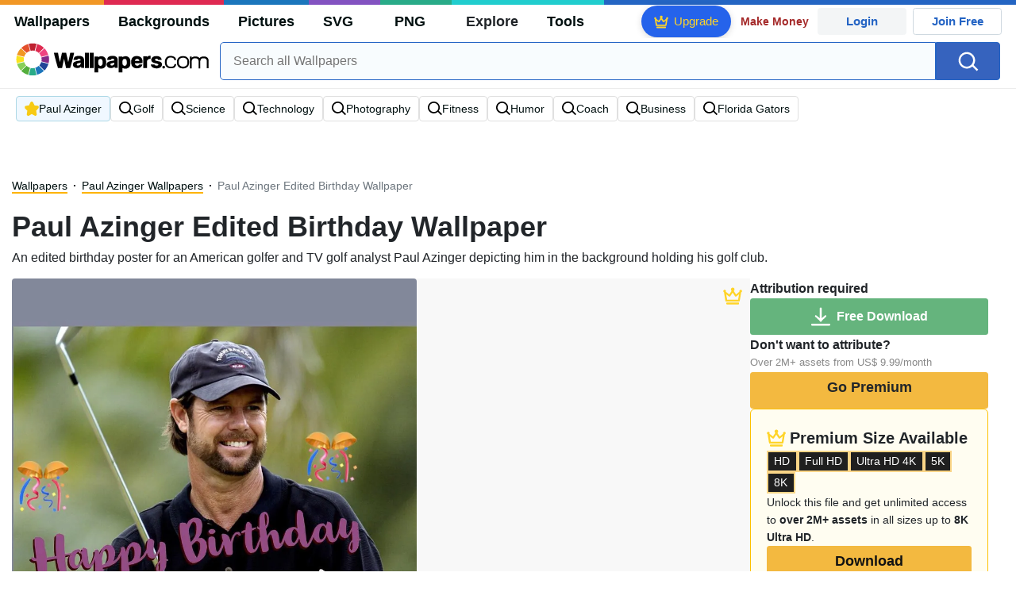

--- FILE ---
content_type: text/html; charset=UTF-8
request_url: https://wallpapers.com/wallpapers/paul-azinger-edited-birthday-k9g8r9skn3t11cbw.html
body_size: 35156
content:
<!DOCTYPE html>
<html lang="en" >

<head>
    <meta name="viewport" content="width=device-width, initial-scale=1.0">
    <meta charset="UTF-8">
    
	<!-- This site is optimized with the Yoast SEO plugin v15.1.1 - https://yoast.com/wordpress/plugins/seo/ -->
	<title>Download Paul Azinger Edited Birthday Wallpaper | Wallpapers.com</title>
	<meta name="description" content="An edited birthday poster for an American golfer and TV golf analyst Paul Azinger depicting him in the background holding his golf club. Multiple sizes available for all screen sizes and devices. 100% Free and No Sign-Up Required." />
	<meta name="robots" content="index, follow, max-snippet:-1, max-image-preview:large, max-video-preview:-1" />
	<link rel="canonical" href="https://wallpapers.com/wallpapers/paul-azinger-edited-birthday-k9g8r9skn3t11cbw.html" />
	<meta property="og:locale" content="en_US" />
	<meta property="og:type" content="article" />
	<meta property="og:title" content="Download Paul Azinger Edited Birthday Wallpaper | Wallpapers.com" />
	<meta property="og:description" content="Download Paul Azinger Edited Birthday wallpaper for your desktop, mobile phone and table. Multiple sizes available for all screen sizes and devices. 100% Free and No Sign-Up Required." />
	<meta property="og:url" content="https://wallpapers.com/wallpapers/paul-azinger-edited-birthday-k9g8r9skn3t11cbw.html" />
	<meta property="og:site_name" content="Wallpapers.com" />
	<meta property="article:modified_time" content="2023-09-01T12:00:00+00:00" />
	<meta property="og:image" content="https://wallpapers.com/images/hd/paul-azinger-edited-birthday-k9g8r9skn3t11cbw.jpg" />
	<meta property="og:image:width" content="1200" />
	<meta property="og:image:height" content="628" />
	<meta name="twitter:card" content="summary_large_image" />
	<!-- / Yoast SEO plugin. -->


<link rel='preconnect' href='http://ajax.googleapis.com' />
<link rel='preconnect' href='http://cdnjs.cloudflare.com' />
<link rel='preconnect' href='http://maxcdn.bootstrapcdn.com' />
<!-- HANDLE_CSS_TAG wp-block-library --><!-- HANDLE_CSS_TAG elasticpress-related-posts-block --><!-- HANDLE_CSS_TAG amazonpolly --><!-- HANDLE_CSS_TAG bootstrap --><link rel='stylesheet' id='bootstrap-css'  href='//maxcdn.bootstrapcdn.com/bootstrap/4.5.2/css/bootstrap.min.css?ver=5.5.11' type='text/css' media='all' />
<!-- HANDLE_CSS_TAG awesomeplete --><link rel='preload' href='//cdnjs.cloudflare.com/ajax/libs/awesomplete/1.1.5/awesomplete.min.css?ver=5.5.11' as='style' id='awesomeplete' meida='all' onload='this.onload=null;this.rel="stylesheet"'><!-- HANDLE_CSS_TAG style --><link rel='stylesheet' id='style-css'  href='https://wallpapers.com/wp-content/themes/wallpapers.com/style.css?ver=1755511831' type='text/css' media='all' />
<!-- HANDLE_CSS_TAG promo --><link rel='preload' href='https://wallpapers.com/wp-content/themes/wallpapers.com/promo.css?ver=1687539677' as='style' id='promo' meida='all' onload='this.onload=null;this.rel="stylesheet"'><!-- HANDLE_CSS_TAG elasticpress-autosuggest --><!-- HANDLE_CSS_TAG codes-113038-scss-output --><link rel='stylesheet' id='codes-113038-scss-output-css'  href='//wallpapers.com/wp-content/custom_codes/113038-scss-output.css?ver=151' type='text/css' media='all' />
<!-- HANDLE_CSS_TAG codes-1352803-scss-output --><link rel='stylesheet' id='codes-1352803-scss-output-css'  href='//wallpapers.com/wp-content/custom_codes/1352803-scss-output.css?ver=681' type='text/css' media='all' />
<script type='text/javascript' src='//ajax.googleapis.com/ajax/libs/jquery/3.5.1/jquery.min.js?ver=5.5.11' id='jquery-js'></script>
<script type='text/javascript' src='https://wallpapers.com/wp-content/plugins/cn-lozad-2/assets/js/lozad.min.js?ver=1691476621' id='lozad-js-js'></script>
<script type='text/javascript' src='https://wallpapers.com/wp-content/plugins/cn-lozad-2/assets/js/lozad-custom.js?ver=1691941769' id='lozad-custom-script-js'></script>
<meta name="generator" content="WordPress 5.5.11" />
<script>
var l_page_type= 'content';
var l_keyword = 'paul-azinger';
var l_post_id = 881113;
var l_title = "Paul Azinger Edited Birthday";
var l_url = "https:\/\/wallpapers.com\/wallpapers\/paul-azinger-edited-birthday-k9g8r9skn3t11cbw.html";
var l_contentSlug = 'k9g8r9skn3t11cbw';
var l_author = "slefevre";
var l_typeMapping = {"wallpapers":"wallpapers","background":"background","picture":"picture","svg":"svg","png":"png"};
  // Get the current time in seconds
  const now = Math.floor(Date.now() / 1000);
  // Calculate a timestamp that only changes every 1 hr (3600 seconds)
  const ts = Math.floor(now / 3600) * 3600;

  // Create and append the script dynamically
    const script = document.createElement('script');
  script.src = 'https://wallpapers.com/wp-content/themes/wallpapers.com/js/static.js?ts=' + ts;
  document.head.appendChild(script);
</script><link rel="icon" href="https://wallpapers.com/wp-content/uploads/2020/09/fav-icon.png" sizes="32x32" />
<link rel="icon" href="https://wallpapers.com/wp-content/uploads/2020/09/fav-icon.png" sizes="192x192" />
<link rel="apple-touch-icon" href="https://wallpapers.com/wp-content/uploads/2020/09/fav-icon.png" />
<meta name="msapplication-TileImage" content="https://wallpapers.com/wp-content/uploads/2020/09/fav-icon.png" />
                        <link rel="preload" media="(max-width:799px)" href="/images/high/paul-azinger-edited-birthday-k9g8r9skn3t11cbw.webp" as="image" fetchpriority='high' decoding='sync'>
            <link rel="preload" href="https://wallpapers.com/wp-content/themes/wallpapers.com/res/sprite.svg?v=12" as="image" type="image/svg+xml">
        <link rel="alternate" hreflang="x-default" href="https://wallpapers.com/wallpapers/paul-azinger-edited-birthday-k9g8r9skn3t11cbw.html" />
    <link rel="alternate" hreflang="en" href="https://wallpapers.com/wallpapers/paul-azinger-edited-birthday-k9g8r9skn3t11cbw.html" />
        <link ref="alternate" hreflang="da" href="https://dk.wallpapers.com/wallpapers/paul-azinger-1080-x-1080-k9g8r9skn3t11cbw.html"/>
        <link ref="alternate" hreflang="de" href="https://de.wallpapers.com/wallpapers/paul-azinger-1080-x-1080-k9g8r9skn3t11cbw.html"/>
        <link ref="alternate" hreflang="pt" href="https://pt.wallpapers.com/papeis-de-parede/paul-azinger-1080-x-1080-k9g8r9skn3t11cbw.html"/>
        <link ref="alternate" hreflang="sv" href="https://se.wallpapers.com/wallpapers/paulazinger-redigerad-fodelsedag-k9g8r9skn3t11cbw.html"/>
        <link ref="alternate" hreflang="es" href="https://es.wallpapers.com/fondos-de-pantalla/paulazinger-edito-el-fondo-de-pantalla-de-cumpleanos-k9g8r9skn3t11cbw.html"/>
        <link ref="alternate" hreflang="it" href="https://it.wallpapers.com/sfondi/paulazinger-edited-birthday-puo-essere-tradotto-in-compleanno-di-paul-azinger-modificato-k9g8r9skn3t11cbw.html"/>
        <link ref="alternate" hreflang="nl" href="https://nl.wallpapers.com/achtergronden/paul-azinger-bewerkt-verjaardag-k9g8r9skn3t11cbw.html"/>
        <link ref="alternate" hreflang="fr" href="https://fr.wallpapers.com/fonds-decran/paul-azinger-affiche-d-anniversaire-editee-k9g8r9skn3t11cbw.html"/>
        <link ref="alternate" hreflang="id" href="https://bahasa.wallpapers.com/wallpapers/paul-azinger-ulang-tahun-yang-diedit-k9g8r9skn3t11cbw.html"/>
        <link ref="alternate" hreflang="nb" href="https://no.wallpapers.com/bakgrunner/paul-azinger-redigert-fodselsdag-k9g8r9skn3t11cbw.html"/>
        <link ref="alternate" hreflang="fi" href="https://fi.wallpapers.com/taustakuvat/paul-azinger-muokattu-syntymapaiva-k9g8r9skn3t11cbw.html"/>
            <script type="text/javascript">var JS_LINKS={"DK":"dk.wallpapers.com\/wallpapers\/paul-azinger-1080-x-1080-k9g8r9skn3t11cbw.html","DE":"de.wallpapers.com\/wallpapers\/paul-azinger-1080-x-1080-k9g8r9skn3t11cbw.html","PT":"pt.wallpapers.com\/papeis-de-parede\/paul-azinger-1080-x-1080-k9g8r9skn3t11cbw.html","SE":"se.wallpapers.com\/wallpapers\/paulazinger-redigerad-fodelsedag-k9g8r9skn3t11cbw.html","ES":"es.wallpapers.com\/fondos-de-pantalla\/paulazinger-edito-el-fondo-de-pantalla-de-cumpleanos-k9g8r9skn3t11cbw.html","IT":"it.wallpapers.com\/sfondi\/paulazinger-edited-birthday-puo-essere-tradotto-in-compleanno-di-paul-azinger-modificato-k9g8r9skn3t11cbw.html","NL":"nl.wallpapers.com\/achtergronden\/paul-azinger-bewerkt-verjaardag-k9g8r9skn3t11cbw.html","FR":"fr.wallpapers.com\/fonds-decran\/paul-azinger-affiche-d-anniversaire-editee-k9g8r9skn3t11cbw.html","ID":"bahasa.wallpapers.com\/wallpapers\/paul-azinger-ulang-tahun-yang-diedit-k9g8r9skn3t11cbw.html","NB":"no.wallpapers.com\/bakgrunner\/paul-azinger-redigert-fodselsdag-k9g8r9skn3t11cbw.html","FI":"fi.wallpapers.com\/taustakuvat\/paul-azinger-muokattu-syntymapaiva-k9g8r9skn3t11cbw.html"}</script>
            <link rel="preload" href="https://fonts.googleapis.com/css2?family=Roboto:wght@400;700&display=swap" as="style">
    <link rel="icon" href="https://wallpapers.com/wp-content/themes/wallpapers.com/src/fav-icon.svg" >
                <script type="application/ld+json">
		{"@context":"http://schema.org","@graph":[{"@type":"WebPage","url":"https://wallpapers.com/wallpapers/paul-azinger-edited-birthday-k9g8r9skn3t11cbw.html","@id":"https://wallpapers.com/wallpapers/paul-azinger-edited-birthday-k9g8r9skn3t11cbw.html#webpage","name":"Paul Azinger Edited Birthday Wallpaper","description":"An edited birthday poster for an American golfer and TV golf analyst Paul Azinger depicting him in the background holding his golf club.","inLanguage":"en","relatedLink":["https://wallpapers.com/paul-azinger"],"significantLink":["https://wallpapers.com/paul-azinger","https://wallpapers.com/golf","https://wallpapers.com/science","https://wallpapers.com/technology","https://wallpapers.com/photography","https://wallpapers.com/fitness","https://wallpapers.com/humor","https://wallpapers.com/coach","https://wallpapers.com/business","https://wallpapers.com/florida-gators"],"isPartOf":{"@type":"WebSite","@id":"https://wallpapers.com#website"},"mainEntity":{"@type":"ImageObject","contentUrl":"https://wallpapers.com/images/high/paul-azinger-edited-birthday-k9g8r9skn3t11cbw.jpg","name":"Paul Azinger Edited Birthday Wallpaper","description":"Paul Azinger Edited Birthday Wallpaper","caption":"Paul Azinger Edited Birthday Wallpaper","datePublished":"2023-09-01T12:00:00+00:00","encodingFormat":"image/jpeg","publisher":{"@type":"Organization","name":"Targa Ltd","@id":"https://wallpapers.com#organization"}}}]}	</script>
            <style media="(max-width: 799px)">
li#item-1892931 { grid-row-end: span 8; }
li#item-1888855 { grid-row-end: span 6; }
li#item-1893205 { grid-row-end: span 6; }
li#item-1886572 { grid-row-end: span 6; }
li#item-1887155 { grid-row-end: span 8; }
li#item-1873230 { grid-row-end: span 5; }
li#item-1885240 { grid-row-end: span 5; }
li#item-1880370 { grid-row-end: span 5; }
li#item-1881393 { grid-row-end: span 6; }
li#item-1885070 { grid-row-end: span 5; }
li#item-1885797 { grid-row-end: span 6; }
li#item-1873975 { grid-row-end: span 8; }
li#item-1871671 { grid-row-end: span 8; }
li#item-1874801 { grid-row-end: span 7; }
li#item-1889024 { grid-row-end: span 8; }
li#item-1874695 { grid-row-end: span 8; }
li#item-1874886 { grid-row-end: span 8; }
li#item-1893215 { grid-row-end: span 8; }
li#item-1892047 { grid-row-end: span 7; }
li#item-1889236 { grid-row-end: span 5; }
li#item-1872312 { grid-row-end: span 7; }
li#item-1882096 { grid-row-end: span 6; }
li#item-1887279 { grid-row-end: span 5; }
li#item-1880744 { grid-row-end: span 5; }
li#item-1881113 { grid-row-end: span 8; }
li#item-1892931 { grid-row-end: span 8; }
li#item-1888855 { grid-row-end: span 6; }
li#item-1893205 { grid-row-end: span 6; }
li#item-1886572 { grid-row-end: span 6; }
li#item-1887155 { grid-row-end: span 8; }
li#item-1873230 { grid-row-end: span 5; }
li#item-1885240 { grid-row-end: span 5; }
li#item-1880370 { grid-row-end: span 5; }
li#item-1881393 { grid-row-end: span 6; }
li#item-1885070 { grid-row-end: span 5; }
li#item-1885797 { grid-row-end: span 6; }
li#item-1873975 { grid-row-end: span 8; }
li#item-1871671 { grid-row-end: span 8; }
li#item-1874801 { grid-row-end: span 7; }
li#item-1889024 { grid-row-end: span 8; }
li#item-1874695 { grid-row-end: span 8; }
li#item-1874886 { grid-row-end: span 8; }
li#item-1893215 { grid-row-end: span 8; }
li#item-1892047 { grid-row-end: span 7; }
li#item-1889236 { grid-row-end: span 5; }
li#item-1872312 { grid-row-end: span 7; }
li#item-1882096 { grid-row-end: span 6; }
li#item-1887279 { grid-row-end: span 5; }
li#item-1880744 { grid-row-end: span 5; }
li#item-1881113 { grid-row-end: span 8; }
li#item-1892931 { grid-row-end: span 8; }
li#item-1888855 { grid-row-end: span 6; }
li#item-1893205 { grid-row-end: span 6; }
li#item-1886572 { grid-row-end: span 6; }
li#item-1887155 { grid-row-end: span 8; }
li#item-1873230 { grid-row-end: span 5; }
li#item-1885240 { grid-row-end: span 5; }
li#item-1880370 { grid-row-end: span 5; }
li#item-1881393 { grid-row-end: span 6; }
li#item-1885070 { grid-row-end: span 5; }
li#item-1885797 { grid-row-end: span 6; }
li#item-1873975 { grid-row-end: span 8; }
li#item-1871671 { grid-row-end: span 8; }
li#item-1874801 { grid-row-end: span 7; }
li#item-1889024 { grid-row-end: span 8; }
li#item-1874695 { grid-row-end: span 8; }
li#item-1874886 { grid-row-end: span 8; }
li#item-1893215 { grid-row-end: span 8; }
li#item-1892047 { grid-row-end: span 7; }
li#item-1889236 { grid-row-end: span 5; }
li#item-1872312 { grid-row-end: span 7; }
li#item-1882096 { grid-row-end: span 6; }
li#item-1887279 { grid-row-end: span 5; }
li#item-1880744 { grid-row-end: span 5; }
li#item-1881113 { grid-row-end: span 8; }
li#item-1892931 { grid-row-end: span 8; }
li#item-1888855 { grid-row-end: span 6; }
li#item-1893205 { grid-row-end: span 6; }
li#item-1886572 { grid-row-end: span 6; }
li#item-1887155 { grid-row-end: span 8; }
li#item-1873230 { grid-row-end: span 5; }
li#item-1885240 { grid-row-end: span 5; }
li#item-1880370 { grid-row-end: span 5; }
li#item-1881393 { grid-row-end: span 6; }
li#item-1885070 { grid-row-end: span 5; }
li#item-1885797 { grid-row-end: span 6; }
li#item-1873975 { grid-row-end: span 8; }
li#item-1871671 { grid-row-end: span 8; }
li#item-1874801 { grid-row-end: span 7; }
li#item-1889024 { grid-row-end: span 8; }
li#item-1874695 { grid-row-end: span 8; }
li#item-1874886 { grid-row-end: span 8; }
li#item-1893215 { grid-row-end: span 8; }
li#item-1892047 { grid-row-end: span 7; }
li#item-1889236 { grid-row-end: span 5; }
li#item-1872312 { grid-row-end: span 7; }
li#item-1882096 { grid-row-end: span 6; }
li#item-1887279 { grid-row-end: span 5; }
li#item-1880744 { grid-row-end: span 5; }
li#item-1881113 { grid-row-end: span 8; }
li#item-1892931 { grid-row-end: span 8; }
li#item-1888855 { grid-row-end: span 6; }
li#item-1893205 { grid-row-end: span 6; }
li#item-1886572 { grid-row-end: span 6; }
li#item-1887155 { grid-row-end: span 8; }
li#item-1873230 { grid-row-end: span 5; }
li#item-1885240 { grid-row-end: span 5; }
li#item-1880370 { grid-row-end: span 5; }
li#item-1881393 { grid-row-end: span 6; }
li#item-1885070 { grid-row-end: span 5; }
li#item-1885797 { grid-row-end: span 6; }
li#item-1873975 { grid-row-end: span 8; }
li#item-1871671 { grid-row-end: span 8; }
li#item-1874801 { grid-row-end: span 7; }
li#item-1889024 { grid-row-end: span 8; }
li#item-1874695 { grid-row-end: span 8; }
li#item-1874886 { grid-row-end: span 8; }
li#item-1893215 { grid-row-end: span 8; }
li#item-1892047 { grid-row-end: span 7; }
li#item-1889236 { grid-row-end: span 5; }
</style>
<style media="(min-width: 800px)">
li#item-1892931 { grid-row-end: span 7; }
li#item-1888855 { grid-row-end: span 5; }
li#item-1893205 { grid-row-end: span 5; }
li#item-1886572 { grid-row-end: span 5; }
li#item-1887155 { grid-row-end: span 7; }
li#item-1873230 { grid-row-end: span 4; }
li#item-1885240 { grid-row-end: span 4; }
li#item-1880370 { grid-row-end: span 4; }
li#item-1881393 { grid-row-end: span 5; }
li#item-1885070 { grid-row-end: span 4; }
li#item-1885797 { grid-row-end: span 5; }
li#item-1873975 { grid-row-end: span 7; }
li#item-1871671 { grid-row-end: span 7; }
li#item-1874801 { grid-row-end: span 6; }
li#item-1889024 { grid-row-end: span 7; }
li#item-1874695 { grid-row-end: span 7; }
li#item-1874886 { grid-row-end: span 7; }
li#item-1893215 { grid-row-end: span 7; }
li#item-1892047 { grid-row-end: span 12; }
li#item-1889236 { grid-row-end: span 8; }
li#item-1872312 { grid-row-end: span 6; }
li#item-1882096 { grid-row-end: span 10; }
li#item-1887279 { grid-row-end: span 4; }
li#item-1880744 { grid-row-end: span 4; }
li#item-1881113 { grid-row-end: span 7; }
li#item-1892931 { grid-row-end: span 7; }
li#item-1888855 { grid-row-end: span 5; }
li#item-1893205 { grid-row-end: span 5; }
li#item-1886572 { grid-row-end: span 5; }
li#item-1887155 { grid-row-end: span 7; }
li#item-1873230 { grid-row-end: span 4; }
li#item-1885240 { grid-row-end: span 4; }
li#item-1880370 { grid-row-end: span 4; }
li#item-1881393 { grid-row-end: span 5; }
li#item-1885070 { grid-row-end: span 4; }
li#item-1885797 { grid-row-end: span 5; }
li#item-1873975 { grid-row-end: span 7; }
li#item-1871671 { grid-row-end: span 7; }
li#item-1874801 { grid-row-end: span 6; }
li#item-1889024 { grid-row-end: span 7; }
li#item-1874695 { grid-row-end: span 7; }
li#item-1874886 { grid-row-end: span 7; }
li#item-1893215 { grid-row-end: span 7; }
li#item-1892047 { grid-row-end: span 12; }
li#item-1889236 { grid-row-end: span 8; }
li#item-1872312 { grid-row-end: span 6; }
li#item-1882096 { grid-row-end: span 10; }
li#item-1887279 { grid-row-end: span 4; }
li#item-1880744 { grid-row-end: span 4; }
li#item-1881113 { grid-row-end: span 7; }
li#item-1892931 { grid-row-end: span 7; }
li#item-1888855 { grid-row-end: span 5; }
li#item-1893205 { grid-row-end: span 5; }
li#item-1886572 { grid-row-end: span 5; }
li#item-1887155 { grid-row-end: span 7; }
li#item-1873230 { grid-row-end: span 4; }
li#item-1885240 { grid-row-end: span 4; }
li#item-1880370 { grid-row-end: span 4; }
li#item-1881393 { grid-row-end: span 5; }
li#item-1885070 { grid-row-end: span 4; }
li#item-1885797 { grid-row-end: span 5; }
li#item-1873975 { grid-row-end: span 7; }
li#item-1871671 { grid-row-end: span 7; }
li#item-1874801 { grid-row-end: span 6; }
li#item-1889024 { grid-row-end: span 7; }
li#item-1874695 { grid-row-end: span 7; }
li#item-1874886 { grid-row-end: span 7; }
li#item-1893215 { grid-row-end: span 7; }
li#item-1892047 { grid-row-end: span 12; }
li#item-1889236 { grid-row-end: span 8; }
li#item-1872312 { grid-row-end: span 6; }
li#item-1882096 { grid-row-end: span 10; }
li#item-1887279 { grid-row-end: span 4; }
li#item-1880744 { grid-row-end: span 4; }
li#item-1881113 { grid-row-end: span 7; }
li#item-1892931 { grid-row-end: span 7; }
li#item-1888855 { grid-row-end: span 5; }
li#item-1893205 { grid-row-end: span 5; }
li#item-1886572 { grid-row-end: span 5; }
li#item-1887155 { grid-row-end: span 7; }
li#item-1873230 { grid-row-end: span 4; }
li#item-1885240 { grid-row-end: span 4; }
li#item-1880370 { grid-row-end: span 4; }
li#item-1881393 { grid-row-end: span 5; }
li#item-1885070 { grid-row-end: span 4; }
li#item-1885797 { grid-row-end: span 5; }
li#item-1873975 { grid-row-end: span 7; }
li#item-1871671 { grid-row-end: span 7; }
li#item-1874801 { grid-row-end: span 6; }
li#item-1889024 { grid-row-end: span 7; }
li#item-1874695 { grid-row-end: span 7; }
li#item-1874886 { grid-row-end: span 7; }
li#item-1893215 { grid-row-end: span 7; }
li#item-1892047 { grid-row-end: span 12; }
li#item-1889236 { grid-row-end: span 8; }
li#item-1872312 { grid-row-end: span 6; }
li#item-1882096 { grid-row-end: span 10; }
li#item-1887279 { grid-row-end: span 4; }
li#item-1880744 { grid-row-end: span 4; }
li#item-1881113 { grid-row-end: span 7; }
li#item-1892931 { grid-row-end: span 7; }
li#item-1888855 { grid-row-end: span 5; }
li#item-1893205 { grid-row-end: span 5; }
li#item-1886572 { grid-row-end: span 5; }
li#item-1887155 { grid-row-end: span 7; }
li#item-1873230 { grid-row-end: span 4; }
li#item-1885240 { grid-row-end: span 4; }
li#item-1880370 { grid-row-end: span 4; }
li#item-1881393 { grid-row-end: span 5; }
li#item-1885070 { grid-row-end: span 4; }
li#item-1885797 { grid-row-end: span 5; }
li#item-1873975 { grid-row-end: span 7; }
li#item-1871671 { grid-row-end: span 7; }
li#item-1874801 { grid-row-end: span 6; }
li#item-1889024 { grid-row-end: span 7; }
li#item-1874695 { grid-row-end: span 7; }
li#item-1874886 { grid-row-end: span 7; }
li#item-1893215 { grid-row-end: span 7; }
li#item-1892047 { grid-row-end: span 12; }
li#item-1889236 { grid-row-end: span 8; }
</style>
    <!-- Google Tag Manager -->
    <script>(function(w,d,s,l,i){w[l]=w[l]||[];w[l].push({'gtm.start':
                new Date().getTime(),event:'gtm.js'});var f=d.getElementsByTagName(s)[0],
            j=d.createElement(s),dl=l!='dataLayer'?'&l='+l:'';j.async=true;j.src=
            'https://www.googletagmanager.com/gtm.js?id='+i+dl;f.parentNode.insertBefore(j,f);
        })(window,document,'script','dataLayer','GTM-WV4522P');</script>
    <!-- End Google Tag Manager -->

    <script type="text/javascript">
        var ajax_url = 'https://wallpapers.com/wp-admin/admin-ajax.php';
    </script>
    <script async src="https://pagead2.googlesyndication.com/pagead/js/adsbygoogle.js?client=ca-pub-5734292711266667"
            crossorigin="anonymous"></script>

    <style type="text/css">
        .ads-container,.single .ads-container, .tax-keyword .ads-container{
            display: none;
        }
        .ads2-container {
            display: grid;
            place-items: center;
            margin-block: 10px;
        }
        .ads-desk2,.ads2-container.ads-tablet  {
            display: none ;
        }

        .a2leaderboard {
            height: 250px;
        }

        .single #a2lh.a2leaderboard {
            height: 50px;
        }

        @media (min-width: 800px) and (max-width: 1199px) {
            .ads-desk2,.ads2-container.ads-tablet  {
                display: grid!important;
            }
            .single #a2lh.a2leaderboard, .single .a2leaderboard {
                height: 90px;
            }
            .a2leaderboard {
                height: 90px;
            }
            .tax-keyword .a2leaderboard {
                max-width: 100%;
            }
            .keyword-box figure {
                display:none;
            }
        }

        @media (min-width: 1200px) {
            .ads-desk2  {
                display: grid!important;
            }

            .single .a2leaderboard {
                height: 250px;
            }

            .single #a2lh.a2leaderboard {
                height: 50px;
            }

            .tax-keyword .a2leaderboard {
                max-width: 100%;
            }
        }

        @media (min-width: 1200px) and (min-height: 750px) {
            .single .a2leaderboard, .single #a2lh.a2leaderboard {
                height: 250px;
            }
        }
    </style>
    
	
	<script data-sdk="l/1.1.11" data-cfasync="false" nowprocket src="https://html-load.com/loader.min.js" charset="UTF-8"></script>
<script data-cfasync="false" nowprocket>(function(){function t(){const n=["url","loader_light","close-error-report","message","recovery","host","href","width: 100vw; height: 100vh; z-index: 2147483647; position: fixed; left: 0; top: 0;","Fallback Failed","height","from","currentScript","name","link,style","appendChild","&error=","hostname","/loader.min.js","&domain=","iframe","getBoundingClientRect","forEach","location","752660zEiBtT","as_modal_loaded","querySelector","VGhlcmUgd2FzIGEgcHJvYmxlbSBsb2FkaW5nIHRoZSBwYWdlLiBQbGVhc2UgY2xpY2sgT0sgdG8gbGVhcm4gbW9yZS4=","none","localStorage","now","rtt","1281tPZMvf","35130TNbFSz","POST","as_index",'/loader.min.js"]',"map","display","Script not found","value","data",'script[src*="//',"width","https://report.error-report.com/modal?eventId=&error=","https://error-report.com/report","reload","setAttribute","last_bfa_at","src","addEventListener","6229072TALKwh","check","style","116705HZYhdk","script","2062ZhAIjt","getComputedStyle","3516AMVRQm","length","https://report.error-report.com/modal?eventId=&error=Vml0YWwgQVBJIGJsb2NrZWQ%3D&domain=","22296472lqEHoN","querySelectorAll","charCodeAt","as_","type","searchParams","68IPYZqv","createElement","onLine","append","removeEventListener","textContent","concat","loader-check","split","write","_fa_","toString","https://report.error-report.com/modal?eventId=","documentElement","error","18PfGiJj","remove","https://","btoa","1304994RQSQCJ","&url=","contains","Cannot find currentScript","connection","attributes","Failed to load script: ","title","setItem","text","outerHTML"];return(t=function(){return n})()}function n(o,e){const r=t();return(n=function(t,n){return r[t-=238]})(o,e)}(function(){const o=n,e=t();for(;;)try{if(820844===parseInt(o(249))/1+-parseInt(o(315))/2*(parseInt(o(317))/3)+parseInt(o(326))/4*(parseInt(o(313))/5)+parseInt(o(292))/6*(-parseInt(o(291))/7)+-parseInt(o(310))/8+-parseInt(o(245))/9*(-parseInt(o(283))/10)+parseInt(o(320))/11)break;e.push(e.shift())}catch(t){e.push(e.shift())}})(),(()=>{"use strict";const t=n,o=t=>{const o=n;let e=0;for(let n=0,r=t[o(318)];n<r;n++)e=(e<<5)-e+t[o(322)](n),e|=0;return e},e=class{static[t(311)](){const n=t;var e,r;let c=arguments[n(318)]>0&&void 0!==arguments[0]?arguments[0]:n(264),a=!(arguments[n(318)]>1&&void 0!==arguments[1])||arguments[1];const i=Date[n(289)](),s=i-i%864e5,d=s-864e5,l=s+864e5,u=n(323)+o(c+"_"+s),w=n(323)+o(c+"_"+d),h=n(323)+o(c+"_"+l);return u!==w&&u!==h&&w!==h&&!(null!==(e=null!==(r=window[u])&&void 0!==r?r:window[w])&&void 0!==e?e:window[h])&&(a&&(window[u]=!0,window[w]=!0,window[h]=!0),!0)}};function r(o,e){const r=t;try{window[r(288)][r(257)](window[r(282)][r(265)]+r(240)+btoa(r(307)),Date[r(289)]()[r(241)]())}catch(t){}try{!async function(t,o){const e=r;try{if(await async function(){const t=n;try{if(await async function(){const t=n;if(!navigator[t(328)])return!0;try{await fetch(location[t(266)])}catch(t){return!0}return!1}())return!0;try{if(navigator[t(253)][t(290)]>1e3)return!0}catch(t){}return!1}catch(t){return!1}}())return;const r=await async function(t){const o=n;try{const n=new URL(o(304));n[o(325)][o(329)](o(324),o(261)),n[o(325)][o(329)](o(256),""),n[o(325)][o(329)](o(263),t),n[o(325)][o(329)](o(260),location[o(266)]);const e=await fetch(n[o(266)],{method:o(293)});return await e[o(258)]()}catch(t){return o(244)}}(t);document[e(321)](e(273))[e(281)]((t=>{const n=e;t[n(246)](),t[n(331)]=""}));let a=!1;window[e(309)](e(263),(t=>{const n=e;n(284)===t[n(300)]&&(a=!0)}));const i=document[e(327)](e(279));i[e(308)]=e(242)[e(332)](r,e(275))[e(332)](btoa(t),e(278))[e(332)](o,e(250))[e(332)](btoa(location[e(266)])),i[e(306)](e(312),e(267)),document[e(243)][e(274)](i);const s=t=>{const n=e;n(262)===t[n(300)]&&(i[n(246)](),window[n(330)](n(263),s))};window[e(309)](e(263),s);const d=()=>{const t=e,n=i[t(280)]();return t(287)!==window[t(316)](i)[t(297)]&&0!==n[t(302)]&&0!==n[t(269)]};let l=!1;const u=setInterval((()=>{if(!document[e(251)](i))return clearInterval(u);d()||l||(clearInterval(u),l=!0,c(t,o))}),1e3);setTimeout((()=>{a||l||(l=!0,c(t,o))}),3e3)}catch(n){c(t,o)}}(o,e)}catch(t){c(o,e)}}function c(n,o){const e=t;try{const t=atob(e(286));!1!==confirm(t)?location[e(266)]=e(303)[e(332)](btoa(n),e(278))[e(332)](o,e(250))[e(332)](btoa(location[e(266)])):location[e(305)]()}catch(t){location[e(266)]=e(319)[e(332)](o)}}(()=>{const n=t,o=t=>n(255)[n(332)](t);let c="";try{var a,i;null===(a=document[n(271)])||void 0===a||a[n(246)]();const t=null!==(i=function(){const t=n,o=t(294)+window[t(248)](window[t(282)][t(276)]);return window[o]}())&&void 0!==i?i:0;if(!e[n(311)](n(333),!1))return;const s="html-load.com,fb.html-load.com,content-loader.com,fb.content-loader.com"[n(238)](",");c=s[0];const d=document[n(285)](n(301)[n(332)](s[t],n(295)));if(!d)throw new Error(n(298));const l=Array[n(270)](d[n(254)])[n(296)]((t=>({name:t[n(272)],value:t[n(299)]})));if(t+1<s[n(318)])return function(t,o){const e=n,r=e(294)+window[e(248)](window[e(282)][e(276)]);window[r]=o}(0,t+1),void function(t,o){const e=n;var r;const c=document[e(327)](e(314));o[e(281)]((t=>{const n=e;let{name:o,value:r}=t;return c[n(306)](o,r)})),c[e(306)](e(308),e(247)[e(332)](t,e(277))),document[e(239)](c[e(259)]);const a=null===(r=document[e(271)])||void 0===r?void 0:r[e(259)];if(!a)throw new Error(e(252));document[e(239)](a)}(s[t+1],l);r(o(n(268)),c)}catch(t){try{t=t[n(241)]()}catch(t){}r(o(t),c)}})()})();
})();</script>
	<link rel="stylesheet" href="https://assets.dictivatted-foothers.cloud/resources/css/main.min.css" />
</head>
<body
    class="wallpapers-template-default single single-wallpapers postid-881113 premium_content">
<!-- Google Tag Manager (noscript) -->
<noscript><iframe src="https://www.googletagmanager.com/ns.html?id=GTM-WV4522P"
                  height="0" width="0" style="display:none;visibility:hidden"></iframe></noscript>
<!-- End Google Tag Manager (noscript) -->
<div id="google_login_picker" style="position: fixed; right: 0px; top: 50px; z-index: 1025;"></div>
<div class="top-location-awareness-gp d-none" id="top-location-awareness-gp"><div class="text"><div id="top-location-awareness-message">Would you like to use Wallpapers.com in English?</div><div class="light-blue"><div class="dropdown">
  <button class="btn btn-secondary dropdown-toggle" type="button" id="dropdownMenuButton" data-toggle="dropdown" aria-haspopup="true" aria-expanded="false">
    View in different language
  </button>
  <div class="dropdown-menu" aria-labelledby="dropdownMenuButton"><a class="dropdown-item" href="#" data-value="IT" >Italian</a><a class="dropdown-item" href="#" data-value="NL" >Dutch</a><a class="dropdown-item" href="#" data-value="FR" >French</a><a class="dropdown-item" href="#" data-value="ID" >Indonesian</a><a class="dropdown-item" href="#" data-value="NB" >Norwegian</a><a class="dropdown-item" href="#" data-value="NO" >Norwegian</a><a class="dropdown-item" href="#" data-value="FI" >Finnish</a><a class="dropdown-item" href="#" data-value="DE" >Deutsch</a><a class="dropdown-item" href="#" data-value="DA" >Danish</a><a class="dropdown-item" href="#" data-value="PT" >Portuguese</a><a class="dropdown-item" href="#" data-value="SV" >Swedish</a><a class="dropdown-item" href="#" data-value="ES" >Spanish</a></div></div></div></div><div class="button-action"><button class="top-location-awareness-button" id="top-location-1" >No thanks, I'll stay here</button><a class="top-location-awareness-button" id="top-location-redirect-button" href="https://wallpapers.com/"> Visit Wallpapers.com in English</a></div><script>(function(){let n="",a="",t="",l={IT:{link:"it.wallpapers.com",lang:"Italian"},NL:{link:"nl.wallpapers.com",lang:"Dutch"},FR:{link:"fr.wallpapers.com",lang:"French"},ID:{link:"bahasa.wallpapers.com",lang:"Indonesian"},NB:{link:"no.wallpapers.com",lang:"Norwegian"},NO:{link:"no.wallpapers.com",lang:"Norwegian"},FI:{link:"fi.wallpapers.com",lang:"Finnish"},DE:{link:"de.wallpapers.com",lang:"Deutsch"},DA:{link:"dk.wallpapers.com",lang:"Danish"},PT:{link:"pt.wallpapers.com",lang:"Portuguese"},SV:{link:"se.wallpapers.com",lang:"Swedish"},ES:{link:"es.wallpapers.com",lang:"Spanish"}};for(var e in l)"undefined"!=typeof JS_LINKS&&JS_LINKS[e]&&(l[e].link=JS_LINKS[e]);var o;document.cookie.split("; ").forEach(function(e){var e=e.split("="),o=decodeURIComponent(e[0]),e=decodeURIComponent(e[1]);"country"===o&&(n=e),"lang"===o&&(t=e.split("-")[0].toUpperCase()),"language-preference"===o&&(a=e)}),console.log(n,a,t),""!==a?console.log("The language-preference cookie exists!"):(console.log("The language-preference cookie does not exist."),l[t]&&window.location.hostname!==l[t].link&&(console.log("has language"),(o=document.getElementById("top-location-awareness-gp")).className=o.className.replace("d-none",""),(o=document.querySelector("#top-location-redirect-button")).setAttribute("href","https://"+l[t].link),o.textContent="Visit Wallpapers.com in "+l[t].lang,document.querySelector("#top-location-awareness-message").textContent="Would you like to use Wallpapers.com in "+l[t].lang+"?")),document.querySelector("#top-location-1").addEventListener("click",function(){var e=new Date,e=new Date(e.getFullYear(),e.getMonth()+1,e.getDate());document.cookie="language-preference=value; expires="+e+"; path=/;",document.getElementById("top-location-awareness-gp").classList.add("d-none")}),document.querySelectorAll(".dropdown-item").forEach(e=>{e.addEventListener("click",function(e){e.preventDefault();var e=this.getAttribute("data-value"),o=(console.log("The selected option is: "+e),document.querySelector("#top-location-redirect-button"));o.setAttribute("href","https://"+l[e].link),o.textContent="Visit Wallpapers.com in "+l[e].lang,document.querySelector("#top-location-awareness-message").textContent="Would you like to use Wallpapers.com in "+l[e].lang+"?"})})})();</script></div><nav class="navgation">
    <div class="navbar" id="navbarMainContent">
        <ul class="navbar-nav mr-auto ml-auto">
                        <li class="menu-item menu-item-top menu-item-has-children menu-item-link sub-item neo-menu">
                <div class="menu-title">
                    <a href="https://wallpapers.com/" class="menu-item-link stretched-link" title="Wallpapers">Wallpapers</a>
                    <div class="toggle" onclick="$(this).parent().siblings('.submenu').toggleClass('show'); $(this).toggleClass('open')">
                        <svg class="toggle-mark">
                            <use href="/wp-content/themes/wallpapers.com/res/sprite.svg?v=20#arrow-blue-down"></use>
                        </svg>
                    </div>
                </div>
                <div class="submenu">
                    <div class="sub-menu-wrapper">
                        <ul class="submenu-cat navbar-cat navbar-mobile">
                                                            <li class="menu-item menu-item-type-taxonomy menu-item-object-keyword">
                                    <svg class="menu-item-mark">
                                        <use href="/wp-content/themes/wallpapers.com/res/sprite.svg?v=20#arrow-blue-right"></use>
                                    </svg>
                                    <a class="treat-link" href="https://wallpapers.com/4k" title="4k Wallpapers" data-tag-name="4k"><span>4k Wallpapers</span></a>
                                </li>
                                                            <li class="menu-item menu-item-type-taxonomy menu-item-object-keyword">
                                    <svg class="menu-item-mark">
                                        <use href="/wp-content/themes/wallpapers.com/res/sprite.svg?v=20#arrow-blue-right"></use>
                                    </svg>
                                    <a class="treat-link" href="https://wallpapers.com/aesthetic" title="Aesthetic Wallpapers" data-tag-name="Aesthetic"><span>Aesthetic Wallpapers</span></a>
                                </li>
                                                            <li class="menu-item menu-item-type-taxonomy menu-item-object-keyword">
                                    <svg class="menu-item-mark">
                                        <use href="/wp-content/themes/wallpapers.com/res/sprite.svg?v=20#arrow-blue-right"></use>
                                    </svg>
                                    <a class="treat-link" href="https://wallpapers.com/animal" title="Animal Wallpapers" data-tag-name="Animal"><span>Animal Wallpapers</span></a>
                                </li>
                                                            <li class="menu-item menu-item-type-taxonomy menu-item-object-keyword">
                                    <svg class="menu-item-mark">
                                        <use href="/wp-content/themes/wallpapers.com/res/sprite.svg?v=20#arrow-blue-right"></use>
                                    </svg>
                                    <a class="treat-link" href="https://wallpapers.com/anime" title="Anime Wallpapers" data-tag-name="Anime"><span>Anime Wallpapers</span></a>
                                </li>
                                                            <li class="menu-item menu-item-type-taxonomy menu-item-object-keyword">
                                    <svg class="menu-item-mark">
                                        <use href="/wp-content/themes/wallpapers.com/res/sprite.svg?v=20#arrow-blue-right"></use>
                                    </svg>
                                    <a class="treat-link" href="https://wallpapers.com/bart-simpson" title="Bart Simpson Wallpapers" data-tag-name="Bart Simpson"><span>Bart Simpson Wallpapers</span></a>
                                </li>
                                                            <li class="menu-item menu-item-type-taxonomy menu-item-object-keyword">
                                    <svg class="menu-item-mark">
                                        <use href="/wp-content/themes/wallpapers.com/res/sprite.svg?v=20#arrow-blue-right"></use>
                                    </svg>
                                    <a class="treat-link" href="https://wallpapers.com/brand" title="Brand Wallpapers" data-tag-name="Brand"><span>Brand Wallpapers</span></a>
                                </li>
                                                            <li class="menu-item menu-item-type-taxonomy menu-item-object-keyword">
                                    <svg class="menu-item-mark">
                                        <use href="/wp-content/themes/wallpapers.com/res/sprite.svg?v=20#arrow-blue-right"></use>
                                    </svg>
                                    <a class="treat-link" href="https://wallpapers.com/car" title="Car Wallpapers" data-tag-name="Car"><span>Car Wallpapers</span></a>
                                </li>
                                                            <li class="menu-item menu-item-type-taxonomy menu-item-object-keyword">
                                    <svg class="menu-item-mark">
                                        <use href="/wp-content/themes/wallpapers.com/res/sprite.svg?v=20#arrow-blue-right"></use>
                                    </svg>
                                    <a class="treat-link" href="https://wallpapers.com/cartoon" title="Cartoon Wallpapers" data-tag-name="Cartoon"><span>Cartoon Wallpapers</span></a>
                                </li>
                                                            <li class="menu-item menu-item-type-taxonomy menu-item-object-keyword">
                                    <svg class="menu-item-mark">
                                        <use href="/wp-content/themes/wallpapers.com/res/sprite.svg?v=20#arrow-blue-right"></use>
                                    </svg>
                                    <a class="treat-link" href="https://wallpapers.com/celebrities" title="Celebrities Wallpapers" data-tag-name="Celebrities"><span>Celebrities Wallpapers</span></a>
                                </li>
                                                            <li class="menu-item menu-item-type-taxonomy menu-item-object-keyword">
                                    <svg class="menu-item-mark">
                                        <use href="/wp-content/themes/wallpapers.com/res/sprite.svg?v=20#arrow-blue-right"></use>
                                    </svg>
                                    <a class="treat-link" href="https://wallpapers.com/christmas" title="Christmas Wallpapers" data-tag-name="Christmas"><span>Christmas Wallpapers</span></a>
                                </li>
                                                            <li class="menu-item menu-item-type-taxonomy menu-item-object-keyword">
                                    <svg class="menu-item-mark">
                                        <use href="/wp-content/themes/wallpapers.com/res/sprite.svg?v=20#arrow-blue-right"></use>
                                    </svg>
                                    <a class="treat-link" href="https://wallpapers.com/color" title="Color Wallpapers" data-tag-name="Color"><span>Color Wallpapers</span></a>
                                </li>
                                                            <li class="menu-item menu-item-type-taxonomy menu-item-object-keyword">
                                    <svg class="menu-item-mark">
                                        <use href="/wp-content/themes/wallpapers.com/res/sprite.svg?v=20#arrow-blue-right"></use>
                                    </svg>
                                    <a class="treat-link" href="https://wallpapers.com/cool" title="Cool Wallpapers" data-tag-name="Cool"><span>Cool Wallpapers</span></a>
                                </li>
                                                            <li class="menu-item menu-item-type-taxonomy menu-item-object-keyword">
                                    <svg class="menu-item-mark">
                                        <use href="/wp-content/themes/wallpapers.com/res/sprite.svg?v=20#arrow-blue-right"></use>
                                    </svg>
                                    <a class="treat-link" href="https://wallpapers.com/cute" title="Cute Wallpapers" data-tag-name="Cute"><span>Cute Wallpapers</span></a>
                                </li>
                                                            <li class="menu-item menu-item-type-taxonomy menu-item-object-keyword">
                                    <svg class="menu-item-mark">
                                        <use href="/wp-content/themes/wallpapers.com/res/sprite.svg?v=20#arrow-blue-right"></use>
                                    </svg>
                                    <a class="treat-link" href="https://wallpapers.com/device" title="Device Wallpapers" data-tag-name="Device"><span>Device Wallpapers</span></a>
                                </li>
                                                            <li class="menu-item menu-item-type-taxonomy menu-item-object-keyword">
                                    <svg class="menu-item-mark">
                                        <use href="/wp-content/themes/wallpapers.com/res/sprite.svg?v=20#arrow-blue-right"></use>
                                    </svg>
                                    <a class="treat-link" href="https://wallpapers.com/disney" title="Disney Wallpapers" data-tag-name="Disney"><span>Disney Wallpapers</span></a>
                                </li>
                                                            <li class="menu-item menu-item-type-taxonomy menu-item-object-keyword">
                                    <svg class="menu-item-mark">
                                        <use href="/wp-content/themes/wallpapers.com/res/sprite.svg?v=20#arrow-blue-right"></use>
                                    </svg>
                                    <a class="treat-link" href="https://wallpapers.com/emo" title="Emo Wallpapers" data-tag-name="Emo"><span>Emo Wallpapers</span></a>
                                </li>
                                                            <li class="menu-item menu-item-type-taxonomy menu-item-object-keyword">
                                    <svg class="menu-item-mark">
                                        <use href="/wp-content/themes/wallpapers.com/res/sprite.svg?v=20#arrow-blue-right"></use>
                                    </svg>
                                    <a class="treat-link" href="https://wallpapers.com/fantasy" title="Fantasy Wallpapers" data-tag-name="Fantasy"><span>Fantasy Wallpapers</span></a>
                                </li>
                                                            <li class="menu-item menu-item-type-taxonomy menu-item-object-keyword">
                                    <svg class="menu-item-mark">
                                        <use href="/wp-content/themes/wallpapers.com/res/sprite.svg?v=20#arrow-blue-right"></use>
                                    </svg>
                                    <a class="treat-link" href="https://wallpapers.com/flower" title="Flower Wallpapers" data-tag-name="Flower"><span>Flower Wallpapers</span></a>
                                </li>
                                                            <li class="menu-item menu-item-type-taxonomy menu-item-object-keyword">
                                    <svg class="menu-item-mark">
                                        <use href="/wp-content/themes/wallpapers.com/res/sprite.svg?v=20#arrow-blue-right"></use>
                                    </svg>
                                    <a class="treat-link" href="https://wallpapers.com/gaming" title="Gaming Wallpapers" data-tag-name="Gaming"><span>Gaming Wallpapers</span></a>
                                </li>
                                                            <li class="menu-item menu-item-type-taxonomy menu-item-object-keyword">
                                    <svg class="menu-item-mark">
                                        <use href="/wp-content/themes/wallpapers.com/res/sprite.svg?v=20#arrow-blue-right"></use>
                                    </svg>
                                    <a class="treat-link" href="https://wallpapers.com/holiday" title="Holiday Wallpapers" data-tag-name="Holiday"><span>Holiday Wallpapers</span></a>
                                </li>
                                                            <li class="menu-item menu-item-type-taxonomy menu-item-object-keyword">
                                    <svg class="menu-item-mark">
                                        <use href="/wp-content/themes/wallpapers.com/res/sprite.svg?v=20#arrow-blue-right"></use>
                                    </svg>
                                    <a class="treat-link" href="https://wallpapers.com/horror" title="Horror Wallpapers" data-tag-name="Horror"><span>Horror Wallpapers</span></a>
                                </li>
                                                            <li class="menu-item menu-item-type-taxonomy menu-item-object-keyword">
                                    <svg class="menu-item-mark">
                                        <use href="/wp-content/themes/wallpapers.com/res/sprite.svg?v=20#arrow-blue-right"></use>
                                    </svg>
                                    <a class="treat-link" href="https://wallpapers.com/iphone" title="IPhone Wallpapers" data-tag-name="IPhone"><span>IPhone Wallpapers</span></a>
                                </li>
                                                            <li class="menu-item menu-item-type-taxonomy menu-item-object-keyword">
                                    <svg class="menu-item-mark">
                                        <use href="/wp-content/themes/wallpapers.com/res/sprite.svg?v=20#arrow-blue-right"></use>
                                    </svg>
                                    <a class="treat-link" href="https://wallpapers.com/kill-la-kill" title="Kill La Kill Wallpapers" data-tag-name="Kill La Kill"><span>Kill La Kill Wallpapers</span></a>
                                </li>
                                                            <li class="menu-item menu-item-type-taxonomy menu-item-object-keyword">
                                    <svg class="menu-item-mark">
                                        <use href="/wp-content/themes/wallpapers.com/res/sprite.svg?v=20#arrow-blue-right"></use>
                                    </svg>
                                    <a class="treat-link" href="https://wallpapers.com/movie" title="Movie Wallpapers" data-tag-name="Movie"><span>Movie Wallpapers</span></a>
                                </li>
                                                            <li class="menu-item menu-item-type-taxonomy menu-item-object-keyword">
                                    <svg class="menu-item-mark">
                                        <use href="/wp-content/themes/wallpapers.com/res/sprite.svg?v=20#arrow-blue-right"></use>
                                    </svg>
                                    <a class="treat-link" href="https://wallpapers.com/music" title="Music Wallpapers" data-tag-name="Music"><span>Music Wallpapers</span></a>
                                </li>
                                                            <li class="menu-item menu-item-type-taxonomy menu-item-object-keyword">
                                    <svg class="menu-item-mark">
                                        <use href="/wp-content/themes/wallpapers.com/res/sprite.svg?v=20#arrow-blue-right"></use>
                                    </svg>
                                    <a class="treat-link" href="https://wallpapers.com/nature" title="Nature Wallpapers" data-tag-name="Nature"><span>Nature Wallpapers</span></a>
                                </li>
                                                            <li class="menu-item menu-item-type-taxonomy menu-item-object-keyword">
                                    <svg class="menu-item-mark">
                                        <use href="/wp-content/themes/wallpapers.com/res/sprite.svg?v=20#arrow-blue-right"></use>
                                    </svg>
                                    <a class="treat-link" href="https://wallpapers.com/nicholas-brendon" title="Nicholas Brendon Wallpapers" data-tag-name="Nicholas Brendon"><span>Nicholas Brendon Wallpapers</span></a>
                                </li>
                                                            <li class="menu-item menu-item-type-taxonomy menu-item-object-keyword">
                                    <svg class="menu-item-mark">
                                        <use href="/wp-content/themes/wallpapers.com/res/sprite.svg?v=20#arrow-blue-right"></use>
                                    </svg>
                                    <a class="treat-link" href="https://wallpapers.com/others" title="Others Wallpapers" data-tag-name="Others"><span>Others Wallpapers</span></a>
                                </li>
                                                            <li class="menu-item menu-item-type-taxonomy menu-item-object-keyword">
                                    <svg class="menu-item-mark">
                                        <use href="/wp-content/themes/wallpapers.com/res/sprite.svg?v=20#arrow-blue-right"></use>
                                    </svg>
                                    <a class="treat-link" href="https://wallpapers.com/peppa-pig" title="Peppa Pig Wallpapers" data-tag-name="Peppa Pig"><span>Peppa Pig Wallpapers</span></a>
                                </li>
                                                            <li class="menu-item menu-item-type-taxonomy menu-item-object-keyword">
                                    <svg class="menu-item-mark">
                                        <use href="/wp-content/themes/wallpapers.com/res/sprite.svg?v=20#arrow-blue-right"></use>
                                    </svg>
                                    <a class="treat-link" href="https://wallpapers.com/religious" title="Religious Wallpapers" data-tag-name="Religious"><span>Religious Wallpapers</span></a>
                                </li>
                                                            <li class="menu-item menu-item-type-taxonomy menu-item-object-keyword">
                                    <svg class="menu-item-mark">
                                        <use href="/wp-content/themes/wallpapers.com/res/sprite.svg?v=20#arrow-blue-right"></use>
                                    </svg>
                                    <a class="treat-link" href="https://wallpapers.com/space" title="Space Wallpapers" data-tag-name="Space"><span>Space Wallpapers</span></a>
                                </li>
                                                            <li class="menu-item menu-item-type-taxonomy menu-item-object-keyword">
                                    <svg class="menu-item-mark">
                                        <use href="/wp-content/themes/wallpapers.com/res/sprite.svg?v=20#arrow-blue-right"></use>
                                    </svg>
                                    <a class="treat-link" href="https://wallpapers.com/sports" title="Sports Wallpapers" data-tag-name="Sports"><span>Sports Wallpapers</span></a>
                                </li>
                                                            <li class="menu-item menu-item-type-taxonomy menu-item-object-keyword">
                                    <svg class="menu-item-mark">
                                        <use href="/wp-content/themes/wallpapers.com/res/sprite.svg?v=20#arrow-blue-right"></use>
                                    </svg>
                                    <a class="treat-link" href="https://wallpapers.com/superhero" title="Superhero Wallpapers" data-tag-name="Superhero"><span>Superhero Wallpapers</span></a>
                                </li>
                                                            <li class="menu-item menu-item-type-taxonomy menu-item-object-keyword">
                                    <svg class="menu-item-mark">
                                        <use href="/wp-content/themes/wallpapers.com/res/sprite.svg?v=20#arrow-blue-right"></use>
                                    </svg>
                                    <a class="treat-link" href="https://wallpapers.com/travel" title="Travel Wallpapers" data-tag-name="Travel"><span>Travel Wallpapers</span></a>
                                </li>
                                                            <li class="menu-item menu-item-type-taxonomy menu-item-object-keyword">
                                    <svg class="menu-item-mark">
                                        <use href="/wp-content/themes/wallpapers.com/res/sprite.svg?v=20#arrow-blue-right"></use>
                                    </svg>
                                    <a class="treat-link" href="https://wallpapers.com/tv-shows" title="Tv Shows Wallpapers" data-tag-name="Tv Shows"><span>Tv Shows Wallpapers</span></a>
                                </li>
                                                    </ul>
                    </div>
                </div>
            </li>
            <li class="menu-item menu-item-new menu-item-has-children menu-item-link sub-item neo-menu">
                <div class="menu-title">
                    <a href="https://wallpapers.com/backgrounds" class="menu-item-link stretched-link" title="Backgrounds">Backgrounds</a>
                    <div class="toggle" onclick="$(this).parent().siblings('.submenu').toggleClass('show'); $(this).toggleClass('open')">
                        <svg class="toggle-mark">
                            <use href="/wp-content/themes/wallpapers.com/res/sprite.svg?v=20#arrow-blue-down"></use>
                        </svg>
                    </div>
                </div>
                <div class="submenu">
                    <div class="sub-menu-wrapper">
                        <ul class="submenu-cat navbar-cat navbar-mobile">
                                                            <li class="menu-item menu-item-type-taxonomy menu-item-object-keyword">
                                    <svg class="menu-item-mark">
                                        <use href="/wp-content/themes/wallpapers.com/res/sprite.svg?v=20#arrow-blue-right"></use>
                                    </svg>
                                    <a class="treat-link" href="https://wallpapers.com/3d-background" title="3d Background" data-tag-name="3d"><span>3d Background</span></a>
                                </li>
                                                            <li class="menu-item menu-item-type-taxonomy menu-item-object-keyword">
                                    <svg class="menu-item-mark">
                                        <use href="/wp-content/themes/wallpapers.com/res/sprite.svg?v=20#arrow-blue-right"></use>
                                    </svg>
                                    <a class="treat-link" href="https://wallpapers.com/4k-background" title="4k Background" data-tag-name="4k"><span>4k Background</span></a>
                                </li>
                                                            <li class="menu-item menu-item-type-taxonomy menu-item-object-keyword">
                                    <svg class="menu-item-mark">
                                        <use href="/wp-content/themes/wallpapers.com/res/sprite.svg?v=20#arrow-blue-right"></use>
                                    </svg>
                                    <a class="treat-link" href="https://wallpapers.com/aesthetic-background" title="Aesthetic Background" data-tag-name="Aesthetic"><span>Aesthetic Background</span></a>
                                </li>
                                                            <li class="menu-item menu-item-type-taxonomy menu-item-object-keyword">
                                    <svg class="menu-item-mark">
                                        <use href="/wp-content/themes/wallpapers.com/res/sprite.svg?v=20#arrow-blue-right"></use>
                                    </svg>
                                    <a class="treat-link" href="https://wallpapers.com/among-us-background" title="Among Us Background" data-tag-name="Among Us"><span>Among Us Background</span></a>
                                </li>
                                                            <li class="menu-item menu-item-type-taxonomy menu-item-object-keyword">
                                    <svg class="menu-item-mark">
                                        <use href="/wp-content/themes/wallpapers.com/res/sprite.svg?v=20#arrow-blue-right"></use>
                                    </svg>
                                    <a class="treat-link" href="https://wallpapers.com/animated-background" title="Animated Background" data-tag-name="Animated"><span>Animated Background</span></a>
                                </li>
                                                            <li class="menu-item menu-item-type-taxonomy menu-item-object-keyword">
                                    <svg class="menu-item-mark">
                                        <use href="/wp-content/themes/wallpapers.com/res/sprite.svg?v=20#arrow-blue-right"></use>
                                    </svg>
                                    <a class="treat-link" href="https://wallpapers.com/apple-background" title="Apple Background" data-tag-name="Apple"><span>Apple Background</span></a>
                                </li>
                                                            <li class="menu-item menu-item-type-taxonomy menu-item-object-keyword">
                                    <svg class="menu-item-mark">
                                        <use href="/wp-content/themes/wallpapers.com/res/sprite.svg?v=20#arrow-blue-right"></use>
                                    </svg>
                                    <a class="treat-link" href="https://wallpapers.com/aquarium-background" title="Aquarium Background" data-tag-name="Aquarium"><span>Aquarium Background</span></a>
                                </li>
                                                            <li class="menu-item menu-item-type-taxonomy menu-item-object-keyword">
                                    <svg class="menu-item-mark">
                                        <use href="/wp-content/themes/wallpapers.com/res/sprite.svg?v=20#arrow-blue-right"></use>
                                    </svg>
                                    <a class="treat-link" href="https://wallpapers.com/basketball-background" title="Basketball Background" data-tag-name="Basketball"><span>Basketball Background</span></a>
                                </li>
                                                            <li class="menu-item menu-item-type-taxonomy menu-item-object-keyword">
                                    <svg class="menu-item-mark">
                                        <use href="/wp-content/themes/wallpapers.com/res/sprite.svg?v=20#arrow-blue-right"></use>
                                    </svg>
                                    <a class="treat-link" href="https://wallpapers.com/beach-background" title="Beach Background" data-tag-name="Beach"><span>Beach Background</span></a>
                                </li>
                                                            <li class="menu-item menu-item-type-taxonomy menu-item-object-keyword">
                                    <svg class="menu-item-mark">
                                        <use href="/wp-content/themes/wallpapers.com/res/sprite.svg?v=20#arrow-blue-right"></use>
                                    </svg>
                                    <a class="treat-link" href="https://wallpapers.com/beautiful-background" title="Beautiful Background" data-tag-name="Beautiful"><span>Beautiful Background</span></a>
                                </li>
                                                            <li class="menu-item menu-item-type-taxonomy menu-item-object-keyword">
                                    <svg class="menu-item-mark">
                                        <use href="/wp-content/themes/wallpapers.com/res/sprite.svg?v=20#arrow-blue-right"></use>
                                    </svg>
                                    <a class="treat-link" href="https://wallpapers.com/best-background" title="Best Background" data-tag-name="Best"><span>Best Background</span></a>
                                </li>
                                                            <li class="menu-item menu-item-type-taxonomy menu-item-object-keyword">
                                    <svg class="menu-item-mark">
                                        <use href="/wp-content/themes/wallpapers.com/res/sprite.svg?v=20#arrow-blue-right"></use>
                                    </svg>
                                    <a class="treat-link" href="https://wallpapers.com/blue-background" title="Blue Background" data-tag-name="Blue"><span>Blue Background</span></a>
                                </li>
                                                            <li class="menu-item menu-item-type-taxonomy menu-item-object-keyword">
                                    <svg class="menu-item-mark">
                                        <use href="/wp-content/themes/wallpapers.com/res/sprite.svg?v=20#arrow-blue-right"></use>
                                    </svg>
                                    <a class="treat-link" href="https://wallpapers.com/butterfly-background" title="Butterfly Background" data-tag-name="Butterfly"><span>Butterfly Background</span></a>
                                </li>
                                                            <li class="menu-item menu-item-type-taxonomy menu-item-object-keyword">
                                    <svg class="menu-item-mark">
                                        <use href="/wp-content/themes/wallpapers.com/res/sprite.svg?v=20#arrow-blue-right"></use>
                                    </svg>
                                    <a class="treat-link" href="https://wallpapers.com/cat-background" title="Cat Background" data-tag-name="Cat"><span>Cat Background</span></a>
                                </li>
                                                            <li class="menu-item menu-item-type-taxonomy menu-item-object-keyword">
                                    <svg class="menu-item-mark">
                                        <use href="/wp-content/themes/wallpapers.com/res/sprite.svg?v=20#arrow-blue-right"></use>
                                    </svg>
                                    <a class="treat-link" href="https://wallpapers.com/christian-background" title="Christian Background" data-tag-name="Christian"><span>Christian Background</span></a>
                                </li>
                                                            <li class="menu-item menu-item-type-taxonomy menu-item-object-keyword">
                                    <svg class="menu-item-mark">
                                        <use href="/wp-content/themes/wallpapers.com/res/sprite.svg?v=20#arrow-blue-right"></use>
                                    </svg>
                                    <a class="treat-link" href="https://wallpapers.com/chrome-background" title="Chrome Background" data-tag-name="Chrome"><span>Chrome Background</span></a>
                                </li>
                                                            <li class="menu-item menu-item-type-taxonomy menu-item-object-keyword">
                                    <svg class="menu-item-mark">
                                        <use href="/wp-content/themes/wallpapers.com/res/sprite.svg?v=20#arrow-blue-right"></use>
                                    </svg>
                                    <a class="treat-link" href="https://wallpapers.com/cool-desktop-background" title="Cool Desktop Background" data-tag-name="Cool Desktop"><span>Cool Desktop Background</span></a>
                                </li>
                                                            <li class="menu-item menu-item-type-taxonomy menu-item-object-keyword">
                                    <svg class="menu-item-mark">
                                        <use href="/wp-content/themes/wallpapers.com/res/sprite.svg?v=20#arrow-blue-right"></use>
                                    </svg>
                                    <a class="treat-link" href="https://wallpapers.com/creepy-background" title="Creepy Background" data-tag-name="Creepy"><span>Creepy Background</span></a>
                                </li>
                                                            <li class="menu-item menu-item-type-taxonomy menu-item-object-keyword">
                                    <svg class="menu-item-mark">
                                        <use href="/wp-content/themes/wallpapers.com/res/sprite.svg?v=20#arrow-blue-right"></use>
                                    </svg>
                                    <a class="treat-link" href="https://wallpapers.com/cute-fall-background" title="Cute Fall Background" data-tag-name="Cute Fall"><span>Cute Fall Background</span></a>
                                </li>
                                                            <li class="menu-item menu-item-type-taxonomy menu-item-object-keyword">
                                    <svg class="menu-item-mark">
                                        <use href="/wp-content/themes/wallpapers.com/res/sprite.svg?v=20#arrow-blue-right"></use>
                                    </svg>
                                    <a class="treat-link" href="https://wallpapers.com/cute-pink-background" title="Cute Pink Background" data-tag-name="Cute Pink"><span>Cute Pink Background</span></a>
                                </li>
                                                            <li class="menu-item menu-item-type-taxonomy menu-item-object-keyword">
                                    <svg class="menu-item-mark">
                                        <use href="/wp-content/themes/wallpapers.com/res/sprite.svg?v=20#arrow-blue-right"></use>
                                    </svg>
                                    <a class="treat-link" href="https://wallpapers.com/dark-background" title="Dark Background" data-tag-name="Dark"><span>Dark Background</span></a>
                                </li>
                                                            <li class="menu-item menu-item-type-taxonomy menu-item-object-keyword">
                                    <svg class="menu-item-mark">
                                        <use href="/wp-content/themes/wallpapers.com/res/sprite.svg?v=20#arrow-blue-right"></use>
                                    </svg>
                                    <a class="treat-link" href="https://wallpapers.com/desktop-background" title="Desktop Background" data-tag-name="Desktop"><span>Desktop Background</span></a>
                                </li>
                                                            <li class="menu-item menu-item-type-taxonomy menu-item-object-keyword">
                                    <svg class="menu-item-mark">
                                        <use href="/wp-content/themes/wallpapers.com/res/sprite.svg?v=20#arrow-blue-right"></use>
                                    </svg>
                                    <a class="treat-link" href="https://wallpapers.com/disney-background" title="Disney Background" data-tag-name="Disney"><span>Disney Background</span></a>
                                </li>
                                                            <li class="menu-item menu-item-type-taxonomy menu-item-object-keyword">
                                    <svg class="menu-item-mark">
                                        <use href="/wp-content/themes/wallpapers.com/res/sprite.svg?v=20#arrow-blue-right"></use>
                                    </svg>
                                    <a class="treat-link" href="https://wallpapers.com/dnd-background" title="Dnd Background" data-tag-name="Dnd"><span>Dnd Background</span></a>
                                </li>
                                                            <li class="menu-item menu-item-type-taxonomy menu-item-object-keyword">
                                    <svg class="menu-item-mark">
                                        <use href="/wp-content/themes/wallpapers.com/res/sprite.svg?v=20#arrow-blue-right"></use>
                                    </svg>
                                    <a class="treat-link" href="https://wallpapers.com/dog-background" title="Dog Background" data-tag-name="Dog"><span>Dog Background</span></a>
                                </li>
                                                            <li class="menu-item menu-item-type-taxonomy menu-item-object-keyword">
                                    <svg class="menu-item-mark">
                                        <use href="/wp-content/themes/wallpapers.com/res/sprite.svg?v=20#arrow-blue-right"></use>
                                    </svg>
                                    <a class="treat-link" href="https://wallpapers.com/dual-monitor-background" title="Dual Monitor Background" data-tag-name="Dual Monitor"><span>Dual Monitor Background</span></a>
                                </li>
                                                            <li class="menu-item menu-item-type-taxonomy menu-item-object-keyword">
                                    <svg class="menu-item-mark">
                                        <use href="/wp-content/themes/wallpapers.com/res/sprite.svg?v=20#arrow-blue-right"></use>
                                    </svg>
                                    <a class="treat-link" href="https://wallpapers.com/fall-background" title="Fall Background" data-tag-name="Fall"><span>Fall Background</span></a>
                                </li>
                                                            <li class="menu-item menu-item-type-taxonomy menu-item-object-keyword">
                                    <svg class="menu-item-mark">
                                        <use href="/wp-content/themes/wallpapers.com/res/sprite.svg?v=20#arrow-blue-right"></use>
                                    </svg>
                                    <a class="treat-link" href="https://wallpapers.com/football-background" title="Football Background" data-tag-name="Football"><span>Football Background</span></a>
                                </li>
                                                            <li class="menu-item menu-item-type-taxonomy menu-item-object-keyword">
                                    <svg class="menu-item-mark">
                                        <use href="/wp-content/themes/wallpapers.com/res/sprite.svg?v=20#arrow-blue-right"></use>
                                    </svg>
                                    <a class="treat-link" href="https://wallpapers.com/fortnite-background" title="Fortnite Background" data-tag-name="Fortnite"><span>Fortnite Background</span></a>
                                </li>
                                                            <li class="menu-item menu-item-type-taxonomy menu-item-object-keyword">
                                    <svg class="menu-item-mark">
                                        <use href="/wp-content/themes/wallpapers.com/res/sprite.svg?v=20#arrow-blue-right"></use>
                                    </svg>
                                    <a class="treat-link" href="https://wallpapers.com/funny-background" title="Funny Background" data-tag-name="Funny"><span>Funny Background</span></a>
                                </li>
                                                            <li class="menu-item menu-item-type-taxonomy menu-item-object-keyword">
                                    <svg class="menu-item-mark">
                                        <use href="/wp-content/themes/wallpapers.com/res/sprite.svg?v=20#arrow-blue-right"></use>
                                    </svg>
                                    <a class="treat-link" href="https://wallpapers.com/gaming-background" title="Gaming Background" data-tag-name="Gaming"><span>Gaming Background</span></a>
                                </li>
                                                            <li class="menu-item menu-item-type-taxonomy menu-item-object-keyword">
                                    <svg class="menu-item-mark">
                                        <use href="/wp-content/themes/wallpapers.com/res/sprite.svg?v=20#arrow-blue-right"></use>
                                    </svg>
                                    <a class="treat-link" href="https://wallpapers.com/girly-background" title="Girly Background" data-tag-name="Girly"><span>Girly Background</span></a>
                                </li>
                                                            <li class="menu-item menu-item-type-taxonomy menu-item-object-keyword">
                                    <svg class="menu-item-mark">
                                        <use href="/wp-content/themes/wallpapers.com/res/sprite.svg?v=20#arrow-blue-right"></use>
                                    </svg>
                                    <a class="treat-link" href="https://wallpapers.com/goku-background" title="Goku Background" data-tag-name="Goku"><span>Goku Background</span></a>
                                </li>
                                                            <li class="menu-item menu-item-type-taxonomy menu-item-object-keyword">
                                    <svg class="menu-item-mark">
                                        <use href="/wp-content/themes/wallpapers.com/res/sprite.svg?v=20#arrow-blue-right"></use>
                                    </svg>
                                    <a class="treat-link" href="https://wallpapers.com/good-background" title="Good Background" data-tag-name="Good"><span>Good Background</span></a>
                                </li>
                                                            <li class="menu-item menu-item-type-taxonomy menu-item-object-keyword">
                                    <svg class="menu-item-mark">
                                        <use href="/wp-content/themes/wallpapers.com/res/sprite.svg?v=20#arrow-blue-right"></use>
                                    </svg>
                                    <a class="treat-link" href="https://wallpapers.com/google-background" title="Google Background" data-tag-name="Google"><span>Google Background</span></a>
                                </li>
                                                            <li class="menu-item menu-item-type-taxonomy menu-item-object-keyword">
                                    <svg class="menu-item-mark">
                                        <use href="/wp-content/themes/wallpapers.com/res/sprite.svg?v=20#arrow-blue-right"></use>
                                    </svg>
                                    <a class="treat-link" href="https://wallpapers.com/google-chrome-background" title="Google Chrome Background" data-tag-name="Google Chrome"><span>Google Chrome Background</span></a>
                                </li>
                                                            <li class="menu-item menu-item-type-taxonomy menu-item-object-keyword">
                                    <svg class="menu-item-mark">
                                        <use href="/wp-content/themes/wallpapers.com/res/sprite.svg?v=20#arrow-blue-right"></use>
                                    </svg>
                                    <a class="treat-link" href="https://wallpapers.com/green-aesthetic-background" title="Green Aesthetic Background" data-tag-name="Green Aesthetic"><span>Green Aesthetic Background</span></a>
                                </li>
                                                            <li class="menu-item menu-item-type-taxonomy menu-item-object-keyword">
                                    <svg class="menu-item-mark">
                                        <use href="/wp-content/themes/wallpapers.com/res/sprite.svg?v=20#arrow-blue-right"></use>
                                    </svg>
                                    <a class="treat-link" href="https://wallpapers.com/halloween-background" title="Halloween Background" data-tag-name="Halloween"><span>Halloween Background</span></a>
                                </li>
                                                            <li class="menu-item menu-item-type-taxonomy menu-item-object-keyword">
                                    <svg class="menu-item-mark">
                                        <use href="/wp-content/themes/wallpapers.com/res/sprite.svg?v=20#arrow-blue-right"></use>
                                    </svg>
                                    <a class="treat-link" href="https://wallpapers.com/hd-background" title="Hd Background" data-tag-name="Hd"><span>Hd Background</span></a>
                                </li>
                                                            <li class="menu-item menu-item-type-taxonomy menu-item-object-keyword">
                                    <svg class="menu-item-mark">
                                        <use href="/wp-content/themes/wallpapers.com/res/sprite.svg?v=20#arrow-blue-right"></use>
                                    </svg>
                                    <a class="treat-link" href="https://wallpapers.com/iphone-background" title="Iphone Background" data-tag-name="Iphone"><span>Iphone Background</span></a>
                                </li>
                                                            <li class="menu-item menu-item-type-taxonomy menu-item-object-keyword">
                                    <svg class="menu-item-mark">
                                        <use href="/wp-content/themes/wallpapers.com/res/sprite.svg?v=20#arrow-blue-right"></use>
                                    </svg>
                                    <a class="treat-link" href="https://wallpapers.com/kawaii-background" title="Kawaii Background" data-tag-name="Kawaii"><span>Kawaii Background</span></a>
                                </li>
                                                            <li class="menu-item menu-item-type-taxonomy menu-item-object-keyword">
                                    <svg class="menu-item-mark">
                                        <use href="/wp-content/themes/wallpapers.com/res/sprite.svg?v=20#arrow-blue-right"></use>
                                    </svg>
                                    <a class="treat-link" href="https://wallpapers.com/kuromi-background" title="Kuromi Background" data-tag-name="Kuromi"><span>Kuromi Background</span></a>
                                </li>
                                                            <li class="menu-item menu-item-type-taxonomy menu-item-object-keyword">
                                    <svg class="menu-item-mark">
                                        <use href="/wp-content/themes/wallpapers.com/res/sprite.svg?v=20#arrow-blue-right"></use>
                                    </svg>
                                    <a class="treat-link" href="https://wallpapers.com/lamborghini-background" title="Lamborghini Background" data-tag-name="Lamborghini"><span>Lamborghini Background</span></a>
                                </li>
                                                            <li class="menu-item menu-item-type-taxonomy menu-item-object-keyword">
                                    <svg class="menu-item-mark">
                                        <use href="/wp-content/themes/wallpapers.com/res/sprite.svg?v=20#arrow-blue-right"></use>
                                    </svg>
                                    <a class="treat-link" href="https://wallpapers.com/landscape-background" title="Landscape Background" data-tag-name="Landscape"><span>Landscape Background</span></a>
                                </li>
                                                            <li class="menu-item menu-item-type-taxonomy menu-item-object-keyword">
                                    <svg class="menu-item-mark">
                                        <use href="/wp-content/themes/wallpapers.com/res/sprite.svg?v=20#arrow-blue-right"></use>
                                    </svg>
                                    <a class="treat-link" href="https://wallpapers.com/meme-background" title="Meme Background" data-tag-name="Meme"><span>Meme Background</span></a>
                                </li>
                                                            <li class="menu-item menu-item-type-taxonomy menu-item-object-keyword">
                                    <svg class="menu-item-mark">
                                        <use href="/wp-content/themes/wallpapers.com/res/sprite.svg?v=20#arrow-blue-right"></use>
                                    </svg>
                                    <a class="treat-link" href="https://wallpapers.com/microsoft-teams-background" title="Microsoft Teams Background" data-tag-name="Microsoft Teams"><span>Microsoft Teams Background</span></a>
                                </li>
                                                            <li class="menu-item menu-item-type-taxonomy menu-item-object-keyword">
                                    <svg class="menu-item-mark">
                                        <use href="/wp-content/themes/wallpapers.com/res/sprite.svg?v=20#arrow-blue-right"></use>
                                    </svg>
                                    <a class="treat-link" href="https://wallpapers.com/minecraft-background" title="Minecraft Background" data-tag-name="Minecraft"><span>Minecraft Background</span></a>
                                </li>
                                                            <li class="menu-item menu-item-type-taxonomy menu-item-object-keyword">
                                    <svg class="menu-item-mark">
                                        <use href="/wp-content/themes/wallpapers.com/res/sprite.svg?v=20#arrow-blue-right"></use>
                                    </svg>
                                    <a class="treat-link" href="https://wallpapers.com/mtg-background" title="Mtg Background" data-tag-name="Mtg"><span>Mtg Background</span></a>
                                </li>
                                                            <li class="menu-item menu-item-type-taxonomy menu-item-object-keyword">
                                    <svg class="menu-item-mark">
                                        <use href="/wp-content/themes/wallpapers.com/res/sprite.svg?v=20#arrow-blue-right"></use>
                                    </svg>
                                    <a class="treat-link" href="https://wallpapers.com/nature-background" title="Nature Background" data-tag-name="Nature"><span>Nature Background</span></a>
                                </li>
                                                            <li class="menu-item menu-item-type-taxonomy menu-item-object-keyword">
                                    <svg class="menu-item-mark">
                                        <use href="/wp-content/themes/wallpapers.com/res/sprite.svg?v=20#arrow-blue-right"></use>
                                    </svg>
                                    <a class="treat-link" href="https://wallpapers.com/nice-background" title="Nice Background" data-tag-name="Nice"><span>Nice Background</span></a>
                                </li>
                                                            <li class="menu-item menu-item-type-taxonomy menu-item-object-keyword">
                                    <svg class="menu-item-mark">
                                        <use href="/wp-content/themes/wallpapers.com/res/sprite.svg?v=20#arrow-blue-right"></use>
                                    </svg>
                                    <a class="treat-link" href="https://wallpapers.com/oled-background" title="Oled Background" data-tag-name="Oled"><span>Oled Background</span></a>
                                </li>
                                                            <li class="menu-item menu-item-type-taxonomy menu-item-object-keyword">
                                    <svg class="menu-item-mark">
                                        <use href="/wp-content/themes/wallpapers.com/res/sprite.svg?v=20#arrow-blue-right"></use>
                                    </svg>
                                    <a class="treat-link" href="https://wallpapers.com/overwatch-background" title="Overwatch Background" data-tag-name="Overwatch"><span>Overwatch Background</span></a>
                                </li>
                                                            <li class="menu-item menu-item-type-taxonomy menu-item-object-keyword">
                                    <svg class="menu-item-mark">
                                        <use href="/wp-content/themes/wallpapers.com/res/sprite.svg?v=20#arrow-blue-right"></use>
                                    </svg>
                                    <a class="treat-link" href="https://wallpapers.com/pattern-background" title="Pattern Background" data-tag-name="Pattern"><span>Pattern Background</span></a>
                                </li>
                                                            <li class="menu-item menu-item-type-taxonomy menu-item-object-keyword">
                                    <svg class="menu-item-mark">
                                        <use href="/wp-content/themes/wallpapers.com/res/sprite.svg?v=20#arrow-blue-right"></use>
                                    </svg>
                                    <a class="treat-link" href="https://wallpapers.com/phone-background" title="Phone Background" data-tag-name="Phone"><span>Phone Background</span></a>
                                </li>
                                                            <li class="menu-item menu-item-type-taxonomy menu-item-object-keyword">
                                    <svg class="menu-item-mark">
                                        <use href="/wp-content/themes/wallpapers.com/res/sprite.svg?v=20#arrow-blue-right"></use>
                                    </svg>
                                    <a class="treat-link" href="https://wallpapers.com/photography-background" title="Photography Background" data-tag-name="Photography"><span>Photography Background</span></a>
                                </li>
                                                            <li class="menu-item menu-item-type-taxonomy menu-item-object-keyword">
                                    <svg class="menu-item-mark">
                                        <use href="/wp-content/themes/wallpapers.com/res/sprite.svg?v=20#arrow-blue-right"></use>
                                    </svg>
                                    <a class="treat-link" href="https://wallpapers.com/pokemon-background" title="Pokemon Background" data-tag-name="Pokemon"><span>Pokemon Background</span></a>
                                </li>
                                                            <li class="menu-item menu-item-type-taxonomy menu-item-object-keyword">
                                    <svg class="menu-item-mark">
                                        <use href="/wp-content/themes/wallpapers.com/res/sprite.svg?v=20#arrow-blue-right"></use>
                                    </svg>
                                    <a class="treat-link" href="https://wallpapers.com/preppy-background" title="Preppy Background" data-tag-name="Preppy"><span>Preppy Background</span></a>
                                </li>
                                                            <li class="menu-item menu-item-type-taxonomy menu-item-object-keyword">
                                    <svg class="menu-item-mark">
                                        <use href="/wp-content/themes/wallpapers.com/res/sprite.svg?v=20#arrow-blue-right"></use>
                                    </svg>
                                    <a class="treat-link" href="https://wallpapers.com/red-background" title="Red Background" data-tag-name="Red"><span>Red Background</span></a>
                                </li>
                                                            <li class="menu-item menu-item-type-taxonomy menu-item-object-keyword">
                                    <svg class="menu-item-mark">
                                        <use href="/wp-content/themes/wallpapers.com/res/sprite.svg?v=20#arrow-blue-right"></use>
                                    </svg>
                                    <a class="treat-link" href="https://wallpapers.com/scary-background" title="Scary Background" data-tag-name="Scary"><span>Scary Background</span></a>
                                </li>
                                                            <li class="menu-item menu-item-type-taxonomy menu-item-object-keyword">
                                    <svg class="menu-item-mark">
                                        <use href="/wp-content/themes/wallpapers.com/res/sprite.svg?v=20#arrow-blue-right"></use>
                                    </svg>
                                    <a class="treat-link" href="https://wallpapers.com/simple-background" title="Simple Background" data-tag-name="Simple"><span>Simple Background</span></a>
                                </li>
                                                            <li class="menu-item menu-item-type-taxonomy menu-item-object-keyword">
                                    <svg class="menu-item-mark">
                                        <use href="/wp-content/themes/wallpapers.com/res/sprite.svg?v=20#arrow-blue-right"></use>
                                    </svg>
                                    <a class="treat-link" href="https://wallpapers.com/soccer-background" title="Soccer Background" data-tag-name="Soccer"><span>Soccer Background</span></a>
                                </li>
                                                            <li class="menu-item menu-item-type-taxonomy menu-item-object-keyword">
                                    <svg class="menu-item-mark">
                                        <use href="/wp-content/themes/wallpapers.com/res/sprite.svg?v=20#arrow-blue-right"></use>
                                    </svg>
                                    <a class="treat-link" href="https://wallpapers.com/sonic-background" title="Sonic Background" data-tag-name="Sonic"><span>Sonic Background</span></a>
                                </li>
                                                            <li class="menu-item menu-item-type-taxonomy menu-item-object-keyword">
                                    <svg class="menu-item-mark">
                                        <use href="/wp-content/themes/wallpapers.com/res/sprite.svg?v=20#arrow-blue-right"></use>
                                    </svg>
                                    <a class="treat-link" href="https://wallpapers.com/spring-background" title="Spring Background" data-tag-name="Spring"><span>Spring Background</span></a>
                                </li>
                                                            <li class="menu-item menu-item-type-taxonomy menu-item-object-keyword">
                                    <svg class="menu-item-mark">
                                        <use href="/wp-content/themes/wallpapers.com/res/sprite.svg?v=20#arrow-blue-right"></use>
                                    </svg>
                                    <a class="treat-link" href="https://wallpapers.com/steven-universe-background" title="Steven Universe Background" data-tag-name="Steven Universe"><span>Steven Universe Background</span></a>
                                </li>
                                                            <li class="menu-item menu-item-type-taxonomy menu-item-object-keyword">
                                    <svg class="menu-item-mark">
                                        <use href="/wp-content/themes/wallpapers.com/res/sprite.svg?v=20#arrow-blue-right"></use>
                                    </svg>
                                    <a class="treat-link" href="https://wallpapers.com/stitch-background" title="Stitch Background" data-tag-name="Stitch"><span>Stitch Background</span></a>
                                </li>
                                                            <li class="menu-item menu-item-type-taxonomy menu-item-object-keyword">
                                    <svg class="menu-item-mark">
                                        <use href="/wp-content/themes/wallpapers.com/res/sprite.svg?v=20#arrow-blue-right"></use>
                                    </svg>
                                    <a class="treat-link" href="https://wallpapers.com/stranger-things-background" title="Stranger Things Background" data-tag-name="Stranger Things"><span>Stranger Things Background</span></a>
                                </li>
                                                            <li class="menu-item menu-item-type-taxonomy menu-item-object-keyword">
                                    <svg class="menu-item-mark">
                                        <use href="/wp-content/themes/wallpapers.com/res/sprite.svg?v=20#arrow-blue-right"></use>
                                    </svg>
                                    <a class="treat-link" href="https://wallpapers.com/summer-background" title="Summer Background" data-tag-name="Summer"><span>Summer Background</span></a>
                                </li>
                                                            <li class="menu-item menu-item-type-taxonomy menu-item-object-keyword">
                                    <svg class="menu-item-mark">
                                        <use href="/wp-content/themes/wallpapers.com/res/sprite.svg?v=20#arrow-blue-right"></use>
                                    </svg>
                                    <a class="treat-link" href="https://wallpapers.com/thanksgiving-background" title="Thanksgiving Background" data-tag-name="Thanksgiving"><span>Thanksgiving Background</span></a>
                                </li>
                                                            <li class="menu-item menu-item-type-taxonomy menu-item-object-keyword">
                                    <svg class="menu-item-mark">
                                        <use href="/wp-content/themes/wallpapers.com/res/sprite.svg?v=20#arrow-blue-right"></use>
                                    </svg>
                                    <a class="treat-link" href="https://wallpapers.com/trippy-background" title="Trippy Background" data-tag-name="Trippy"><span>Trippy Background</span></a>
                                </li>
                                                            <li class="menu-item menu-item-type-taxonomy menu-item-object-keyword">
                                    <svg class="menu-item-mark">
                                        <use href="/wp-content/themes/wallpapers.com/res/sprite.svg?v=20#arrow-blue-right"></use>
                                    </svg>
                                    <a class="treat-link" href="https://wallpapers.com/tumblr-background" title="Tumblr Background" data-tag-name="Tumblr"><span>Tumblr Background</span></a>
                                </li>
                                                            <li class="menu-item menu-item-type-taxonomy menu-item-object-keyword">
                                    <svg class="menu-item-mark">
                                        <use href="/wp-content/themes/wallpapers.com/res/sprite.svg?v=20#arrow-blue-right"></use>
                                    </svg>
                                    <a class="treat-link" href="https://wallpapers.com/weed-background" title="Weed Background" data-tag-name="Weed"><span>Weed Background</span></a>
                                </li>
                                                            <li class="menu-item menu-item-type-taxonomy menu-item-object-keyword">
                                    <svg class="menu-item-mark">
                                        <use href="/wp-content/themes/wallpapers.com/res/sprite.svg?v=20#arrow-blue-right"></use>
                                    </svg>
                                    <a class="treat-link" href="https://wallpapers.com/winter-background" title="Winter Background" data-tag-name="Winter"><span>Winter Background</span></a>
                                </li>
                                                            <li class="menu-item menu-item-type-taxonomy menu-item-object-keyword">
                                    <svg class="menu-item-mark">
                                        <use href="/wp-content/themes/wallpapers.com/res/sprite.svg?v=20#arrow-blue-right"></use>
                                    </svg>
                                    <a class="treat-link" href="https://wallpapers.com/wolf-background" title="Wolf Background" data-tag-name="Wolf"><span>Wolf Background</span></a>
                                </li>
                                                            <li class="menu-item menu-item-type-taxonomy menu-item-object-keyword">
                                    <svg class="menu-item-mark">
                                        <use href="/wp-content/themes/wallpapers.com/res/sprite.svg?v=20#arrow-blue-right"></use>
                                    </svg>
                                    <a class="treat-link" href="https://wallpapers.com/xxxtentacion-background" title="Xxxtentacion Background" data-tag-name="Xxxtentacion"><span>Xxxtentacion Background</span></a>
                                </li>
                                                            <li class="menu-item menu-item-type-taxonomy menu-item-object-keyword">
                                    <svg class="menu-item-mark">
                                        <use href="/wp-content/themes/wallpapers.com/res/sprite.svg?v=20#arrow-blue-right"></use>
                                    </svg>
                                    <a class="treat-link" href="https://wallpapers.com/zoom-background" title="Zoom Background" data-tag-name="Zoom"><span>Zoom Background</span></a>
                                </li>
                                                    </ul>
                    </div>
                </div>
            </li>
            <li class="menu-item menu-item-cool menu-item-has-children menu-item-link sub-item neo-menu">
                <div class="menu-title">
                    <a href="https://wallpapers.com/pictures" class="menu-item-link stretched-link" title="Pictures">Pictures</a>
                    <div class="toggle" onclick="$(this).parent().siblings('.submenu').toggleClass('show'); $(this).toggleClass('open')">
                        <svg class="toggle-mark">
                            <use href="/wp-content/themes/wallpapers.com/res/sprite.svg?v=20#arrow-blue-down"></use>
                        </svg>
                    </div>
                </div>
                <div class="submenu">
                    <div class="sub-menu-wrapper">
                        <ul class="submenu-cat navbar-cat navbar-mobile">
                                                            <li class="menu-item menu-item-type-taxonomy menu-item-object-keyword">
                                    <svg class="menu-item-mark">
                                        <use href="/wp-content/themes/wallpapers.com/res/sprite.svg?v=20#arrow-blue-right"></use>
                                    </svg>
                                    <a class="treat-link" href="https://wallpapers.com/aesthetic-pictures" title="Aesthetic Pictures" data-tag-name="Aesthetic"><span>Aesthetic Pictures</span></a>
                                </li>
                                                            <li class="menu-item menu-item-type-taxonomy menu-item-object-keyword">
                                    <svg class="menu-item-mark">
                                        <use href="/wp-content/themes/wallpapers.com/res/sprite.svg?v=20#arrow-blue-right"></use>
                                    </svg>
                                    <a class="treat-link" href="https://wallpapers.com/angel-pictures" title="Angel Pictures" data-tag-name="Angel"><span>Angel Pictures</span></a>
                                </li>
                                                            <li class="menu-item menu-item-type-taxonomy menu-item-object-keyword">
                                    <svg class="menu-item-mark">
                                        <use href="/wp-content/themes/wallpapers.com/res/sprite.svg?v=20#arrow-blue-right"></use>
                                    </svg>
                                    <a class="treat-link" href="https://wallpapers.com/baby-pictures" title="Baby Pictures" data-tag-name="Baby"><span>Baby Pictures</span></a>
                                </li>
                                                            <li class="menu-item menu-item-type-taxonomy menu-item-object-keyword">
                                    <svg class="menu-item-mark">
                                        <use href="/wp-content/themes/wallpapers.com/res/sprite.svg?v=20#arrow-blue-right"></use>
                                    </svg>
                                    <a class="treat-link" href="https://wallpapers.com/basketball-pictures" title="Basketball Pictures" data-tag-name="Basketball"><span>Basketball Pictures</span></a>
                                </li>
                                                            <li class="menu-item menu-item-type-taxonomy menu-item-object-keyword">
                                    <svg class="menu-item-mark">
                                        <use href="/wp-content/themes/wallpapers.com/res/sprite.svg?v=20#arrow-blue-right"></use>
                                    </svg>
                                    <a class="treat-link" href="https://wallpapers.com/beach-pictures" title="Beach Pictures" data-tag-name="Beach"><span>Beach Pictures</span></a>
                                </li>
                                                            <li class="menu-item menu-item-type-taxonomy menu-item-object-keyword">
                                    <svg class="menu-item-mark">
                                        <use href="/wp-content/themes/wallpapers.com/res/sprite.svg?v=20#arrow-blue-right"></use>
                                    </svg>
                                    <a class="treat-link" href="https://wallpapers.com/beautiful-pictures" title="Beautiful Pictures" data-tag-name="Beautiful"><span>Beautiful Pictures</span></a>
                                </li>
                                                            <li class="menu-item menu-item-type-taxonomy menu-item-object-keyword">
                                    <svg class="menu-item-mark">
                                        <use href="/wp-content/themes/wallpapers.com/res/sprite.svg?v=20#arrow-blue-right"></use>
                                    </svg>
                                    <a class="treat-link" href="https://wallpapers.com/bird-pictures" title="Bird Pictures" data-tag-name="Bird"><span>Bird Pictures</span></a>
                                </li>
                                                            <li class="menu-item menu-item-type-taxonomy menu-item-object-keyword">
                                    <svg class="menu-item-mark">
                                        <use href="/wp-content/themes/wallpapers.com/res/sprite.svg?v=20#arrow-blue-right"></use>
                                    </svg>
                                    <a class="treat-link" href="https://wallpapers.com/black-and-white-pictures" title="Black And White Pictures" data-tag-name="Black And White"><span>Black And White Pictures</span></a>
                                </li>
                                                            <li class="menu-item menu-item-type-taxonomy menu-item-object-keyword">
                                    <svg class="menu-item-mark">
                                        <use href="/wp-content/themes/wallpapers.com/res/sprite.svg?v=20#arrow-blue-right"></use>
                                    </svg>
                                    <a class="treat-link" href="https://wallpapers.com/butterfly-pictures" title="Butterfly Pictures" data-tag-name="Butterfly"><span>Butterfly Pictures</span></a>
                                </li>
                                                            <li class="menu-item menu-item-type-taxonomy menu-item-object-keyword">
                                    <svg class="menu-item-mark">
                                        <use href="/wp-content/themes/wallpapers.com/res/sprite.svg?v=20#arrow-blue-right"></use>
                                    </svg>
                                    <a class="treat-link" href="https://wallpapers.com/car-pictures" title="Car Pictures" data-tag-name="Car"><span>Car Pictures</span></a>
                                </li>
                                                            <li class="menu-item menu-item-type-taxonomy menu-item-object-keyword">
                                    <svg class="menu-item-mark">
                                        <use href="/wp-content/themes/wallpapers.com/res/sprite.svg?v=20#arrow-blue-right"></use>
                                    </svg>
                                    <a class="treat-link" href="https://wallpapers.com/cat-pictures" title="Cat Pictures" data-tag-name="Cat"><span>Cat Pictures</span></a>
                                </li>
                                                            <li class="menu-item menu-item-type-taxonomy menu-item-object-keyword">
                                    <svg class="menu-item-mark">
                                        <use href="/wp-content/themes/wallpapers.com/res/sprite.svg?v=20#arrow-blue-right"></use>
                                    </svg>
                                    <a class="treat-link" href="https://wallpapers.com/christmas-pictures" title="Christmas Pictures" data-tag-name="Christmas"><span>Christmas Pictures</span></a>
                                </li>
                                                            <li class="menu-item menu-item-type-taxonomy menu-item-object-keyword">
                                    <svg class="menu-item-mark">
                                        <use href="/wp-content/themes/wallpapers.com/res/sprite.svg?v=20#arrow-blue-right"></use>
                                    </svg>
                                    <a class="treat-link" href="https://wallpapers.com/couple-pictures" title="Couple Pictures" data-tag-name="Couple"><span>Couple Pictures</span></a>
                                </li>
                                                            <li class="menu-item menu-item-type-taxonomy menu-item-object-keyword">
                                    <svg class="menu-item-mark">
                                        <use href="/wp-content/themes/wallpapers.com/res/sprite.svg?v=20#arrow-blue-right"></use>
                                    </svg>
                                    <a class="treat-link" href="https://wallpapers.com/cow-pictures" title="Cow Pictures" data-tag-name="Cow"><span>Cow Pictures</span></a>
                                </li>
                                                            <li class="menu-item menu-item-type-taxonomy menu-item-object-keyword">
                                    <svg class="menu-item-mark">
                                        <use href="/wp-content/themes/wallpapers.com/res/sprite.svg?v=20#arrow-blue-right"></use>
                                    </svg>
                                    <a class="treat-link" href="https://wallpapers.com/creepy-pictures" title="Creepy Pictures" data-tag-name="Creepy"><span>Creepy Pictures</span></a>
                                </li>
                                                            <li class="menu-item menu-item-type-taxonomy menu-item-object-keyword">
                                    <svg class="menu-item-mark">
                                        <use href="/wp-content/themes/wallpapers.com/res/sprite.svg?v=20#arrow-blue-right"></use>
                                    </svg>
                                    <a class="treat-link" href="https://wallpapers.com/cross-pictures" title="Cross Pictures" data-tag-name="Cross"><span>Cross Pictures</span></a>
                                </li>
                                                            <li class="menu-item menu-item-type-taxonomy menu-item-object-keyword">
                                    <svg class="menu-item-mark">
                                        <use href="/wp-content/themes/wallpapers.com/res/sprite.svg?v=20#arrow-blue-right"></use>
                                    </svg>
                                    <a class="treat-link" href="https://wallpapers.com/cute-pictures" title="Cute Pictures" data-tag-name="Cute"><span>Cute Pictures</span></a>
                                </li>
                                                            <li class="menu-item menu-item-type-taxonomy menu-item-object-keyword">
                                    <svg class="menu-item-mark">
                                        <use href="/wp-content/themes/wallpapers.com/res/sprite.svg?v=20#arrow-blue-right"></use>
                                    </svg>
                                    <a class="treat-link" href="https://wallpapers.com/dinosaur-pictures" title="Dinosaur Pictures" data-tag-name="Dinosaur"><span>Dinosaur Pictures</span></a>
                                </li>
                                                            <li class="menu-item menu-item-type-taxonomy menu-item-object-keyword">
                                    <svg class="menu-item-mark">
                                        <use href="/wp-content/themes/wallpapers.com/res/sprite.svg?v=20#arrow-blue-right"></use>
                                    </svg>
                                    <a class="treat-link" href="https://wallpapers.com/dog-pictures" title="Dog Pictures" data-tag-name="Dog"><span>Dog Pictures</span></a>
                                </li>
                                                            <li class="menu-item menu-item-type-taxonomy menu-item-object-keyword">
                                    <svg class="menu-item-mark">
                                        <use href="/wp-content/themes/wallpapers.com/res/sprite.svg?v=20#arrow-blue-right"></use>
                                    </svg>
                                    <a class="treat-link" href="https://wallpapers.com/dragon-pictures" title="Dragon Pictures" data-tag-name="Dragon"><span>Dragon Pictures</span></a>
                                </li>
                                                            <li class="menu-item menu-item-type-taxonomy menu-item-object-keyword">
                                    <svg class="menu-item-mark">
                                        <use href="/wp-content/themes/wallpapers.com/res/sprite.svg?v=20#arrow-blue-right"></use>
                                    </svg>
                                    <a class="treat-link" href="https://wallpapers.com/easter-pictures" title="Easter Pictures" data-tag-name="Easter"><span>Easter Pictures</span></a>
                                </li>
                                                            <li class="menu-item menu-item-type-taxonomy menu-item-object-keyword">
                                    <svg class="menu-item-mark">
                                        <use href="/wp-content/themes/wallpapers.com/res/sprite.svg?v=20#arrow-blue-right"></use>
                                    </svg>
                                    <a class="treat-link" href="https://wallpapers.com/elephant-pictures" title="Elephant Pictures" data-tag-name="Elephant"><span>Elephant Pictures</span></a>
                                </li>
                                                            <li class="menu-item menu-item-type-taxonomy menu-item-object-keyword">
                                    <svg class="menu-item-mark">
                                        <use href="/wp-content/themes/wallpapers.com/res/sprite.svg?v=20#arrow-blue-right"></use>
                                    </svg>
                                    <a class="treat-link" href="https://wallpapers.com/fall-pictures" title="Fall Pictures" data-tag-name="Fall"><span>Fall Pictures</span></a>
                                </li>
                                                            <li class="menu-item menu-item-type-taxonomy menu-item-object-keyword">
                                    <svg class="menu-item-mark">
                                        <use href="/wp-content/themes/wallpapers.com/res/sprite.svg?v=20#arrow-blue-right"></use>
                                    </svg>
                                    <a class="treat-link" href="https://wallpapers.com/family-pictures" title="Family Pictures" data-tag-name="Family"><span>Family Pictures</span></a>
                                </li>
                                                            <li class="menu-item menu-item-type-taxonomy menu-item-object-keyword">
                                    <svg class="menu-item-mark">
                                        <use href="/wp-content/themes/wallpapers.com/res/sprite.svg?v=20#arrow-blue-right"></use>
                                    </svg>
                                    <a class="treat-link" href="https://wallpapers.com/flower-pictures" title="Flower Pictures" data-tag-name="Flower"><span>Flower Pictures</span></a>
                                </li>
                                                            <li class="menu-item menu-item-type-taxonomy menu-item-object-keyword">
                                    <svg class="menu-item-mark">
                                        <use href="/wp-content/themes/wallpapers.com/res/sprite.svg?v=20#arrow-blue-right"></use>
                                    </svg>
                                    <a class="treat-link" href="https://wallpapers.com/fortnite-pictures" title="Fortnite Pictures" data-tag-name="Fortnite"><span>Fortnite Pictures</span></a>
                                </li>
                                                            <li class="menu-item menu-item-type-taxonomy menu-item-object-keyword">
                                    <svg class="menu-item-mark">
                                        <use href="/wp-content/themes/wallpapers.com/res/sprite.svg?v=20#arrow-blue-right"></use>
                                    </svg>
                                    <a class="treat-link" href="https://wallpapers.com/fox-pictures" title="Fox Pictures" data-tag-name="Fox"><span>Fox Pictures</span></a>
                                </li>
                                                            <li class="menu-item menu-item-type-taxonomy menu-item-object-keyword">
                                    <svg class="menu-item-mark">
                                        <use href="/wp-content/themes/wallpapers.com/res/sprite.svg?v=20#arrow-blue-right"></use>
                                    </svg>
                                    <a class="treat-link" href="https://wallpapers.com/funny-pictures" title="Funny Pictures" data-tag-name="Funny"><span>Funny Pictures</span></a>
                                </li>
                                                            <li class="menu-item menu-item-type-taxonomy menu-item-object-keyword">
                                    <svg class="menu-item-mark">
                                        <use href="/wp-content/themes/wallpapers.com/res/sprite.svg?v=20#arrow-blue-right"></use>
                                    </svg>
                                    <a class="treat-link" href="https://wallpapers.com/galaxy-pictures" title="Galaxy Pictures" data-tag-name="Galaxy"><span>Galaxy Pictures</span></a>
                                </li>
                                                            <li class="menu-item menu-item-type-taxonomy menu-item-object-keyword">
                                    <svg class="menu-item-mark">
                                        <use href="/wp-content/themes/wallpapers.com/res/sprite.svg?v=20#arrow-blue-right"></use>
                                    </svg>
                                    <a class="treat-link" href="https://wallpapers.com/ghost-pictures" title="Ghost Pictures" data-tag-name="Ghost"><span>Ghost Pictures</span></a>
                                </li>
                                                            <li class="menu-item menu-item-type-taxonomy menu-item-object-keyword">
                                    <svg class="menu-item-mark">
                                        <use href="/wp-content/themes/wallpapers.com/res/sprite.svg?v=20#arrow-blue-right"></use>
                                    </svg>
                                    <a class="treat-link" href="https://wallpapers.com/good-morning-pictures" title="Good Morning Pictures" data-tag-name="Good Morning"><span>Good Morning Pictures</span></a>
                                </li>
                                                            <li class="menu-item menu-item-type-taxonomy menu-item-object-keyword">
                                    <svg class="menu-item-mark">
                                        <use href="/wp-content/themes/wallpapers.com/res/sprite.svg?v=20#arrow-blue-right"></use>
                                    </svg>
                                    <a class="treat-link" href="https://wallpapers.com/goofy-pictures" title="Goofy Pictures" data-tag-name="Goofy"><span>Goofy Pictures</span></a>
                                </li>
                                                            <li class="menu-item menu-item-type-taxonomy menu-item-object-keyword">
                                    <svg class="menu-item-mark">
                                        <use href="/wp-content/themes/wallpapers.com/res/sprite.svg?v=20#arrow-blue-right"></use>
                                    </svg>
                                    <a class="treat-link" href="https://wallpapers.com/google-pictures" title="Google Pictures" data-tag-name="Google"><span>Google Pictures</span></a>
                                </li>
                                                            <li class="menu-item menu-item-type-taxonomy menu-item-object-keyword">
                                    <svg class="menu-item-mark">
                                        <use href="/wp-content/themes/wallpapers.com/res/sprite.svg?v=20#arrow-blue-right"></use>
                                    </svg>
                                    <a class="treat-link" href="https://wallpapers.com/graduation-pictures" title="Graduation Pictures" data-tag-name="Graduation"><span>Graduation Pictures</span></a>
                                </li>
                                                            <li class="menu-item menu-item-type-taxonomy menu-item-object-keyword">
                                    <svg class="menu-item-mark">
                                        <use href="/wp-content/themes/wallpapers.com/res/sprite.svg?v=20#arrow-blue-right"></use>
                                    </svg>
                                    <a class="treat-link" href="https://wallpapers.com/grinch-pictures" title="Grinch Pictures" data-tag-name="Grinch"><span>Grinch Pictures</span></a>
                                </li>
                                                            <li class="menu-item menu-item-type-taxonomy menu-item-object-keyword">
                                    <svg class="menu-item-mark">
                                        <use href="/wp-content/themes/wallpapers.com/res/sprite.svg?v=20#arrow-blue-right"></use>
                                    </svg>
                                    <a class="treat-link" href="https://wallpapers.com/halloween-pictures" title="Halloween Pictures" data-tag-name="Halloween"><span>Halloween Pictures</span></a>
                                </li>
                                                            <li class="menu-item menu-item-type-taxonomy menu-item-object-keyword">
                                    <svg class="menu-item-mark">
                                        <use href="/wp-content/themes/wallpapers.com/res/sprite.svg?v=20#arrow-blue-right"></use>
                                    </svg>
                                    <a class="treat-link" href="https://wallpapers.com/happy-birthday-pictures" title="Happy Birthday Pictures" data-tag-name="Happy Birthday"><span>Happy Birthday Pictures</span></a>
                                </li>
                                                            <li class="menu-item menu-item-type-taxonomy menu-item-object-keyword">
                                    <svg class="menu-item-mark">
                                        <use href="/wp-content/themes/wallpapers.com/res/sprite.svg?v=20#arrow-blue-right"></use>
                                    </svg>
                                    <a class="treat-link" href="https://wallpapers.com/heart-pictures" title="Heart Pictures" data-tag-name="Heart"><span>Heart Pictures</span></a>
                                </li>
                                                            <li class="menu-item menu-item-type-taxonomy menu-item-object-keyword">
                                    <svg class="menu-item-mark">
                                        <use href="/wp-content/themes/wallpapers.com/res/sprite.svg?v=20#arrow-blue-right"></use>
                                    </svg>
                                    <a class="treat-link" href="https://wallpapers.com/horse-pictures" title="Horse Pictures" data-tag-name="Horse"><span>Horse Pictures</span></a>
                                </li>
                                                            <li class="menu-item menu-item-type-taxonomy menu-item-object-keyword">
                                    <svg class="menu-item-mark">
                                        <use href="/wp-content/themes/wallpapers.com/res/sprite.svg?v=20#arrow-blue-right"></use>
                                    </svg>
                                    <a class="treat-link" href="https://wallpapers.com/jesus-pictures" title="Jesus Pictures" data-tag-name="Jesus"><span>Jesus Pictures</span></a>
                                </li>
                                                            <li class="menu-item menu-item-type-taxonomy menu-item-object-keyword">
                                    <svg class="menu-item-mark">
                                        <use href="/wp-content/themes/wallpapers.com/res/sprite.svg?v=20#arrow-blue-right"></use>
                                    </svg>
                                    <a class="treat-link" href="https://wallpapers.com/landscape-pictures" title="Landscape Pictures" data-tag-name="Landscape"><span>Landscape Pictures</span></a>
                                </li>
                                                            <li class="menu-item menu-item-type-taxonomy menu-item-object-keyword">
                                    <svg class="menu-item-mark">
                                        <use href="/wp-content/themes/wallpapers.com/res/sprite.svg?v=20#arrow-blue-right"></use>
                                    </svg>
                                    <a class="treat-link" href="https://wallpapers.com/lion-pictures" title="Lion Pictures" data-tag-name="Lion"><span>Lion Pictures</span></a>
                                </li>
                                                            <li class="menu-item menu-item-type-taxonomy menu-item-object-keyword">
                                    <svg class="menu-item-mark">
                                        <use href="/wp-content/themes/wallpapers.com/res/sprite.svg?v=20#arrow-blue-right"></use>
                                    </svg>
                                    <a class="treat-link" href="https://wallpapers.com/love-pictures" title="Love Pictures" data-tag-name="Love"><span>Love Pictures</span></a>
                                </li>
                                                            <li class="menu-item menu-item-type-taxonomy menu-item-object-keyword">
                                    <svg class="menu-item-mark">
                                        <use href="/wp-content/themes/wallpapers.com/res/sprite.svg?v=20#arrow-blue-right"></use>
                                    </svg>
                                    <a class="treat-link" href="https://wallpapers.com/monaco-pictures" title="Monaco Pictures" data-tag-name="Monaco"><span>Monaco Pictures</span></a>
                                </li>
                                                            <li class="menu-item menu-item-type-taxonomy menu-item-object-keyword">
                                    <svg class="menu-item-mark">
                                        <use href="/wp-content/themes/wallpapers.com/res/sprite.svg?v=20#arrow-blue-right"></use>
                                    </svg>
                                    <a class="treat-link" href="https://wallpapers.com/monkey-pictures" title="Monkey Pictures" data-tag-name="Monkey"><span>Monkey Pictures</span></a>
                                </li>
                                                            <li class="menu-item menu-item-type-taxonomy menu-item-object-keyword">
                                    <svg class="menu-item-mark">
                                        <use href="/wp-content/themes/wallpapers.com/res/sprite.svg?v=20#arrow-blue-right"></use>
                                    </svg>
                                    <a class="treat-link" href="https://wallpapers.com/naruto-pictures" title="Naruto Pictures" data-tag-name="Naruto"><span>Naruto Pictures</span></a>
                                </li>
                                                            <li class="menu-item menu-item-type-taxonomy menu-item-object-keyword">
                                    <svg class="menu-item-mark">
                                        <use href="/wp-content/themes/wallpapers.com/res/sprite.svg?v=20#arrow-blue-right"></use>
                                    </svg>
                                    <a class="treat-link" href="https://wallpapers.com/nature-pictures" title="Nature Pictures" data-tag-name="Nature"><span>Nature Pictures</span></a>
                                </li>
                                                            <li class="menu-item menu-item-type-taxonomy menu-item-object-keyword">
                                    <svg class="menu-item-mark">
                                        <use href="/wp-content/themes/wallpapers.com/res/sprite.svg?v=20#arrow-blue-right"></use>
                                    </svg>
                                    <a class="treat-link" href="https://wallpapers.com/ocean-pictures" title="Ocean Pictures" data-tag-name="Ocean"><span>Ocean Pictures</span></a>
                                </li>
                                                            <li class="menu-item menu-item-type-taxonomy menu-item-object-keyword">
                                    <svg class="menu-item-mark">
                                        <use href="/wp-content/themes/wallpapers.com/res/sprite.svg?v=20#arrow-blue-right"></use>
                                    </svg>
                                    <a class="treat-link" href="https://wallpapers.com/owl-pictures" title="Owl Pictures" data-tag-name="Owl"><span>Owl Pictures</span></a>
                                </li>
                                                            <li class="menu-item menu-item-type-taxonomy menu-item-object-keyword">
                                    <svg class="menu-item-mark">
                                        <use href="/wp-content/themes/wallpapers.com/res/sprite.svg?v=20#arrow-blue-right"></use>
                                    </svg>
                                    <a class="treat-link" href="https://wallpapers.com/pikachu-pictures" title="Pikachu Pictures" data-tag-name="Pikachu"><span>Pikachu Pictures</span></a>
                                </li>
                                                            <li class="menu-item menu-item-type-taxonomy menu-item-object-keyword">
                                    <svg class="menu-item-mark">
                                        <use href="/wp-content/themes/wallpapers.com/res/sprite.svg?v=20#arrow-blue-right"></use>
                                    </svg>
                                    <a class="treat-link" href="https://wallpapers.com/pokemon-pictures" title="Pokemon Pictures" data-tag-name="Pokemon"><span>Pokemon Pictures</span></a>
                                </li>
                                                            <li class="menu-item menu-item-type-taxonomy menu-item-object-keyword">
                                    <svg class="menu-item-mark">
                                        <use href="/wp-content/themes/wallpapers.com/res/sprite.svg?v=20#arrow-blue-right"></use>
                                    </svg>
                                    <a class="treat-link" href="https://wallpapers.com/preppy-pictures" title="Preppy Pictures" data-tag-name="Preppy"><span>Preppy Pictures</span></a>
                                </li>
                                                            <li class="menu-item menu-item-type-taxonomy menu-item-object-keyword">
                                    <svg class="menu-item-mark">
                                        <use href="/wp-content/themes/wallpapers.com/res/sprite.svg?v=20#arrow-blue-right"></use>
                                    </svg>
                                    <a class="treat-link" href="https://wallpapers.com/pretty-pictures" title="Pretty Pictures" data-tag-name="Pretty"><span>Pretty Pictures</span></a>
                                </li>
                                                            <li class="menu-item menu-item-type-taxonomy menu-item-object-keyword">
                                    <svg class="menu-item-mark">
                                        <use href="/wp-content/themes/wallpapers.com/res/sprite.svg?v=20#arrow-blue-right"></use>
                                    </svg>
                                    <a class="treat-link" href="https://wallpapers.com/puppy-pictures" title="Puppy Pictures" data-tag-name="Puppy"><span>Puppy Pictures</span></a>
                                </li>
                                                            <li class="menu-item menu-item-type-taxonomy menu-item-object-keyword">
                                    <svg class="menu-item-mark">
                                        <use href="/wp-content/themes/wallpapers.com/res/sprite.svg?v=20#arrow-blue-right"></use>
                                    </svg>
                                    <a class="treat-link" href="https://wallpapers.com/rainbow-pictures" title="Rainbow Pictures" data-tag-name="Rainbow"><span>Rainbow Pictures</span></a>
                                </li>
                                                            <li class="menu-item menu-item-type-taxonomy menu-item-object-keyword">
                                    <svg class="menu-item-mark">
                                        <use href="/wp-content/themes/wallpapers.com/res/sprite.svg?v=20#arrow-blue-right"></use>
                                    </svg>
                                    <a class="treat-link" href="https://wallpapers.com/scary-pictures" title="Scary Pictures" data-tag-name="Scary"><span>Scary Pictures</span></a>
                                </li>
                                                            <li class="menu-item menu-item-type-taxonomy menu-item-object-keyword">
                                    <svg class="menu-item-mark">
                                        <use href="/wp-content/themes/wallpapers.com/res/sprite.svg?v=20#arrow-blue-right"></use>
                                    </svg>
                                    <a class="treat-link" href="https://wallpapers.com/sexy-pictures" title="Sexy Pictures" data-tag-name="Sexy"><span>Sexy Pictures</span></a>
                                </li>
                                                            <li class="menu-item menu-item-type-taxonomy menu-item-object-keyword">
                                    <svg class="menu-item-mark">
                                        <use href="/wp-content/themes/wallpapers.com/res/sprite.svg?v=20#arrow-blue-right"></use>
                                    </svg>
                                    <a class="treat-link" href="https://wallpapers.com/shark-pictures" title="Shark Pictures" data-tag-name="Shark"><span>Shark Pictures</span></a>
                                </li>
                                                            <li class="menu-item menu-item-type-taxonomy menu-item-object-keyword">
                                    <svg class="menu-item-mark">
                                        <use href="/wp-content/themes/wallpapers.com/res/sprite.svg?v=20#arrow-blue-right"></use>
                                    </svg>
                                    <a class="treat-link" href="https://wallpapers.com/sky-pictures" title="Sky Pictures" data-tag-name="Sky"><span>Sky Pictures</span></a>
                                </li>
                                                            <li class="menu-item menu-item-type-taxonomy menu-item-object-keyword">
                                    <svg class="menu-item-mark">
                                        <use href="/wp-content/themes/wallpapers.com/res/sprite.svg?v=20#arrow-blue-right"></use>
                                    </svg>
                                    <a class="treat-link" href="https://wallpapers.com/sonic-pictures" title="Sonic Pictures" data-tag-name="Sonic"><span>Sonic Pictures</span></a>
                                </li>
                                                            <li class="menu-item menu-item-type-taxonomy menu-item-object-keyword">
                                    <svg class="menu-item-mark">
                                        <use href="/wp-content/themes/wallpapers.com/res/sprite.svg?v=20#arrow-blue-right"></use>
                                    </svg>
                                    <a class="treat-link" href="https://wallpapers.com/space-pictures" title="Space Pictures" data-tag-name="Space"><span>Space Pictures</span></a>
                                </li>
                                                            <li class="menu-item menu-item-type-taxonomy menu-item-object-keyword">
                                    <svg class="menu-item-mark">
                                        <use href="/wp-content/themes/wallpapers.com/res/sprite.svg?v=20#arrow-blue-right"></use>
                                    </svg>
                                    <a class="treat-link" href="https://wallpapers.com/spider-man-pictures" title="Spider Man Pictures" data-tag-name="Spider Man"><span>Spider Man Pictures</span></a>
                                </li>
                                                            <li class="menu-item menu-item-type-taxonomy menu-item-object-keyword">
                                    <svg class="menu-item-mark">
                                        <use href="/wp-content/themes/wallpapers.com/res/sprite.svg?v=20#arrow-blue-right"></use>
                                    </svg>
                                    <a class="treat-link" href="https://wallpapers.com/spiderman-pictures" title="Spiderman Pictures" data-tag-name="Spiderman"><span>Spiderman Pictures</span></a>
                                </li>
                                                            <li class="menu-item menu-item-type-taxonomy menu-item-object-keyword">
                                    <svg class="menu-item-mark">
                                        <use href="/wp-content/themes/wallpapers.com/res/sprite.svg?v=20#arrow-blue-right"></use>
                                    </svg>
                                    <a class="treat-link" href="https://wallpapers.com/spring-pictures" title="Spring Pictures" data-tag-name="Spring"><span>Spring Pictures</span></a>
                                </li>
                                                            <li class="menu-item menu-item-type-taxonomy menu-item-object-keyword">
                                    <svg class="menu-item-mark">
                                        <use href="/wp-content/themes/wallpapers.com/res/sprite.svg?v=20#arrow-blue-right"></use>
                                    </svg>
                                    <a class="treat-link" href="https://wallpapers.com/stitch-pictures" title="Stitch Pictures" data-tag-name="Stitch"><span>Stitch Pictures</span></a>
                                </li>
                                                            <li class="menu-item menu-item-type-taxonomy menu-item-object-keyword">
                                    <svg class="menu-item-mark">
                                        <use href="/wp-content/themes/wallpapers.com/res/sprite.svg?v=20#arrow-blue-right"></use>
                                    </svg>
                                    <a class="treat-link" href="https://wallpapers.com/stranger-things-pictures" title="Stranger Things Pictures" data-tag-name="Stranger Things"><span>Stranger Things Pictures</span></a>
                                </li>
                                                            <li class="menu-item menu-item-type-taxonomy menu-item-object-keyword">
                                    <svg class="menu-item-mark">
                                        <use href="/wp-content/themes/wallpapers.com/res/sprite.svg?v=20#arrow-blue-right"></use>
                                    </svg>
                                    <a class="treat-link" href="https://wallpapers.com/summer-pictures" title="Summer Pictures" data-tag-name="Summer"><span>Summer Pictures</span></a>
                                </li>
                                                            <li class="menu-item menu-item-type-taxonomy menu-item-object-keyword">
                                    <svg class="menu-item-mark">
                                        <use href="/wp-content/themes/wallpapers.com/res/sprite.svg?v=20#arrow-blue-right"></use>
                                    </svg>
                                    <a class="treat-link" href="https://wallpapers.com/sunset-pictures" title="Sunset Pictures" data-tag-name="Sunset"><span>Sunset Pictures</span></a>
                                </li>
                                                            <li class="menu-item menu-item-type-taxonomy menu-item-object-keyword">
                                    <svg class="menu-item-mark">
                                        <use href="/wp-content/themes/wallpapers.com/res/sprite.svg?v=20#arrow-blue-right"></use>
                                    </svg>
                                    <a class="treat-link" href="https://wallpapers.com/turkey-pictures" title="Turkey Pictures" data-tag-name="Turkey"><span>Turkey Pictures</span></a>
                                </li>
                                                            <li class="menu-item menu-item-type-taxonomy menu-item-object-keyword">
                                    <svg class="menu-item-mark">
                                        <use href="/wp-content/themes/wallpapers.com/res/sprite.svg?v=20#arrow-blue-right"></use>
                                    </svg>
                                    <a class="treat-link" href="https://wallpapers.com/unicorn-pictures" title="Unicorn Pictures" data-tag-name="Unicorn"><span>Unicorn Pictures</span></a>
                                </li>
                                                            <li class="menu-item menu-item-type-taxonomy menu-item-object-keyword">
                                    <svg class="menu-item-mark">
                                        <use href="/wp-content/themes/wallpapers.com/res/sprite.svg?v=20#arrow-blue-right"></use>
                                    </svg>
                                    <a class="treat-link" href="https://wallpapers.com/walmart-pictures" title="Walmart Pictures" data-tag-name="Walmart"><span>Walmart Pictures</span></a>
                                </li>
                                                            <li class="menu-item menu-item-type-taxonomy menu-item-object-keyword">
                                    <svg class="menu-item-mark">
                                        <use href="/wp-content/themes/wallpapers.com/res/sprite.svg?v=20#arrow-blue-right"></use>
                                    </svg>
                                    <a class="treat-link" href="https://wallpapers.com/wedding-pictures" title="Wedding Pictures" data-tag-name="Wedding"><span>Wedding Pictures</span></a>
                                </li>
                                                            <li class="menu-item menu-item-type-taxonomy menu-item-object-keyword">
                                    <svg class="menu-item-mark">
                                        <use href="/wp-content/themes/wallpapers.com/res/sprite.svg?v=20#arrow-blue-right"></use>
                                    </svg>
                                    <a class="treat-link" href="https://wallpapers.com/weird-pictures" title="Weird Pictures" data-tag-name="Weird"><span>Weird Pictures</span></a>
                                </li>
                                                            <li class="menu-item menu-item-type-taxonomy menu-item-object-keyword">
                                    <svg class="menu-item-mark">
                                        <use href="/wp-content/themes/wallpapers.com/res/sprite.svg?v=20#arrow-blue-right"></use>
                                    </svg>
                                    <a class="treat-link" href="https://wallpapers.com/wolf-pictures" title="Wolf Pictures" data-tag-name="Wolf"><span>Wolf Pictures</span></a>
                                </li>
                                                            <li class="menu-item menu-item-type-taxonomy menu-item-object-keyword">
                                    <svg class="menu-item-mark">
                                        <use href="/wp-content/themes/wallpapers.com/res/sprite.svg?v=20#arrow-blue-right"></use>
                                    </svg>
                                    <a class="treat-link" href="https://wallpapers.com/xxxtentacion-pictures" title="Xxxtentacion Pictures" data-tag-name="Xxxtentacion"><span>Xxxtentacion Pictures</span></a>
                                </li>
                                                    </ul>
                    </div>
                </div>
            </li>
            <li class="menu-item menu-item-4k menu-item-has-children menu-item-link sub-item neo-menu">
                <div class="menu-title">
                    <a href="https://wallpapers.com/free-svg" class="menu-item-link stretched-link" title="Free SVG">SVG</a>
                    <div class="toggle" onclick="$(this).parent().siblings('.submenu').toggleClass('show'); $(this).toggleClass('open')">
                        <svg class="toggle-mark">
                            <use href="/wp-content/themes/wallpapers.com/res/sprite.svg?v=20#arrow-blue-down"></use>
                        </svg>
                    </div>
                </div>
            </li>
            <li class="menu-item menu-item-mobile menu-item-has-children menu-item-link sub-item neo-menu">
                <div class="menu-title">
                    <a href="https://wallpapers.com/free-png" class="menu-item-link stretched-link" title="Free PNG">PNG</a>
                    <div class="toggle" onclick="$(this).parent().siblings('.submenu').toggleClass('show'); $(this).toggleClass('open')">
                        <svg class="toggle-mark">
                            <use href="/wp-content/themes/wallpapers.com/res/sprite.svg?v=20#arrow-blue-down"></use>
                        </svg>
                    </div>
                </div>
            </li>
            <li class="menu-item meun-item-explore menu-item-has-children menu-item-link menu-item-hd sub-item">
                <div class="menu-title">Explore</div>
                <div class="submenu">
                    <div class="sub-menu-wrapper">
                        <ul class="submenu-cat">
                            <li class="title-dis-wp">
                                <svg class="menu-item-mark">
                                    <use href="/wp-content/themes/wallpapers.com/res/sprite.svg?v=20#arrow-blue-right"></use>
                                </svg>
                                <a href="/discover-wallpapers" title="Discover Wallpapers">Discover Wallpapers</a></li>
                            <li class="title-dis-wp">
                                <svg class="menu-item-mark">
                                    <use href="/wp-content/themes/wallpapers.com/res/sprite.svg?v=20#arrow-blue-right"></use>
                                </svg>
                                <a href="/discover-backgrounds" title="Discover Backgrounds">Discover Backgrounds</a></li>
                            <li class="title-dis-wp">
                                <svg class="menu-item-mark">
                                    <use href="/wp-content/themes/wallpapers.com/res/sprite.svg?v=20#arrow-blue-right"></use>
                                </svg>
                                <a href="/discover-pictures" title="Discover Pictures">Discover Pictures</a></li>
                                                        <li class="title-cool">
                                <svg class="menu-item-mark">
                                    <use href="/wp-content/themes/wallpapers.com/res/sprite.svg?v=20#arrow-blue-right"></use>
                                </svg>
                                <a href="/cool" title="Cool Wallpapers">Cool</a></li>
                            <li class="title-latest">
                                <svg class="menu-item-mark">
                                    <use href="/wp-content/themes/wallpapers.com/res/sprite.svg?v=20#arrow-blue-right"></use>
                                </svg>
                                <a href="/new" title="Latest Wallpapers">Latest</a></li>
							<li class="title-latest">
                                <svg class="menu-item-mark">
                                    <use href="/wp-content/themes/wallpapers.com/res/sprite.svg?v=20#arrow-blue-right"></use>
                                </svg>
                                <a href="/featured" title="Featured Wallpapers">Featured</a></li>
                            <li class="title-coloring">
                                <svg class="menu-item-mark">
                                    <use href="/wp-content/themes/wallpapers.com/res/sprite.svg?v=20#arrow-blue-right"></use>
                                </svg>
                                <a href="https://coloring.wallpapers.com" title="Coloring Pages" target="_blank">Coloring Pages</a></li>
                            <li class="title-blog">
                                <svg class="menu-item-mark">
                                    <use href="/wp-content/themes/wallpapers.com/res/sprite.svg?v=20#arrow-blue-right"></use>
                                </svg>
                                <a href="/blog" title="Blog">Blog</a></li>
                        </ul>
                    </div>
                </div>
            </li>
            <li class="menu-item menu-item-hd menu-item-has-children menu-item-link sub-item">
                <div class="menu-title">
                    <a href="https://wallpapers.com/tools/" class="menu-item-link stretched-link" title="Tools">Tools</a>
                                    </div>
                <div class="submenu">
                    <div class="sub-menu-wrapper">
                        <ul class="submenu-cat">
                            <li class="title-dis-wp">
                                <svg class="menu-item-mark">
                                    <use href="/wp-content/themes/wallpapers.com/res/sprite.svg?v=20#arrow-blue-right"></use>
                                </svg>
                                <a href="/tools/upscale" title="Upscale Image">Image Upscaler</a></li>
                            <li class="title-dis-wp">
                                <svg class="menu-item-mark">
                                    <use href="/wp-content/themes/wallpapers.com/res/sprite.svg?v=20#arrow-blue-right"></use>
                                </svg>
                                <a href="/tools/remove-background" title="Remove Background">Background Remover</a></li>
                            <li class="title-dis-wp">
                                <svg class="menu-item-mark">
                                    <use href="/wp-content/themes/wallpapers.com/res/sprite.svg?v=20#arrow-blue-right"></use>
                                </svg>
                                <a href="/tools/photo-enhancer" title="Photo Enhancer">Photo Enhancer</a></li>
                            <li class="title-dis-wp">
                                <svg class="menu-item-mark">
                                    <use href="/wp-content/themes/wallpapers.com/res/sprite.svg?v=20#arrow-blue-right"></use>
                                </svg>
                                <a href="/tools/art-enhancer" title="Art Enhancer">Art Enhancer</a></li>
                            <li class="title-dis-wp">
                                <svg class="menu-item-mark">
                                    <use href="/wp-content/themes/wallpapers.com/res/sprite.svg?v=20#arrow-blue-right"></use>
                                </svg>
                                <a href="/tools/anime-enhancer" title="Anime Enhancer">Anime Enhancer</a></li>
                            <li class="title-dis-wp">
                                <svg class="menu-item-mark">
                                    <use href="/wp-content/themes/wallpapers.com/res/sprite.svg?v=20#arrow-blue-right"></use>
                                </svg>
                                <a href="/tools/sharpen-image" title="Image Sharpening">Image Sharpening</a></li>
                            <li class="title-dis-wp">
                                <svg class="menu-item-mark">
                                    <use href="/wp-content/themes/wallpapers.com/res/sprite.svg?v=20#arrow-blue-right"></use>
                                </svg>
                                <a href="/tools/face-enhancer" title="Face Enhancer">Face Enhancer</a></li>
                            <li class="title-dis-wp">
                                <svg class="menu-item-mark">
                                    <use href="/wp-content/themes/wallpapers.com/res/sprite.svg?v=20#arrow-blue-right"></use>
                                </svg>
                                <a href="/tools/background-blurring" title="Background Blurring">Background Blurring</a></li>
                            <li class="title-dis-wp">
                                <svg class="menu-item-mark">
                                    <use href="/wp-content/themes/wallpapers.com/res/sprite.svg?v=20#arrow-blue-right"></use>
                                </svg>
                                <a href="/tools/black-background" title="Black Background">Black Background</a></li>
                            <li class="title-dis-wp">
                                <svg class="menu-item-mark">
                                    <use href="/wp-content/themes/wallpapers.com/res/sprite.svg?v=20#arrow-blue-right"></use>
                                </svg>
                                <a href="/tools/white-background" title="White Background">White Background</a></li>
                            <li class="title-dis-wp">
                                <svg class="menu-item-mark">
                                    <use href="/wp-content/themes/wallpapers.com/res/sprite.svg?v=20#arrow-blue-right"></use>
                                </svg>
                                <a href="/tools/green-background" title="Green Background">Green Background</a></li>
                            <li class="title-dis-wp">
                                <svg class="menu-item-mark">
                                    <use href="/wp-content/themes/wallpapers.com/res/sprite.svg?v=20#arrow-blue-right"></use>
                                </svg>
                                <a href="/tools/pink-background" title="Pink Background">Pink Background</a></li>
                            <li class="title-dis-wp">
                                <svg class="menu-item-mark">
                                    <use href="/wp-content/themes/wallpapers.com/res/sprite.svg?v=20#arrow-blue-right"></use>
                                </svg>
                                <a href="/tools/blue-background" title="Blue Background">Blue Background</a></li>
                            <li class="title-dis-wp">
                                <svg class="menu-item-mark">
                                    <use href="/wp-content/themes/wallpapers.com/res/sprite.svg?v=20#arrow-blue-right"></use>
                                </svg>
                                <a href="https://hotimg.com" title="Free Image Hosting">Free Image Hosting</a></li>
                        </ul>
                    </div>
                </div>
            </li>
			                                    <li class="menu-divider d-sm-block d-md-block d-lg-none"></li>
            <li class="menu-item menu-item-login front-login-button d-sm-flex d-md-flex d-lg-none">
                <a class="stretched-link" href="https://login.wallpapers.com/premium/login" rel="nofollow">Login</a>
            </li>
            <li class="menu-item menu-item-signup front-signup-button d-sm-flex d-md-flex d-lg-none">
                <a class="stretched-link" href="https://login.wallpapers.com/premium/signup" rel="nofollow">Join Free</a>
            </li>
            <li class="menu-item justify-content-end position-absolute d-none d-xl-flex" style="flex: 1; right: 0">
				<!-- font-size: 15px; color: #6a3400; margin-right: 32px; -->
                <a href="https://login.wallpapers.com/premium/plans" class="menu-item-link" style="font-size: 15px;" target="_blank" rel="nofollow" title="Upgrade">Upgrade</a>
                <a class="btn btn-link my-2 my-sm-0 font-weight-bold flex-grow-1 d-none contributor d-md-block" target="_blank" rel="noopener nofollow" href="https://contributor.wallpapers.com" type="submit" style="color:brown;">Make Money</a>
                <a class="btn btn-link my-2 my-sm-0 font-weight-bold front-login-button flex-grow-1 d-md-block" style="font-size: 18px;" href="https://login.wallpapers.com/premium/login" rel="nofollow">Login</a>
                <a class="btn btn-primary my-2 my-sm-0 font-weight-bold front-signup-button flex-grow-1 d-md-block" style="font-size: 16px;" href="https://login.wallpapers.com/premium/signup" rel="nofollow">Join Free</a>
                <div class="user-profile d-none" style="margin-bottom: 0;">
                    <div class="dropdown">
                        <button class="btn dropdown-toggle d-flex align-items-center" type="button" id="dropdownMenuButton" data-toggle="dropdown" aria-haspopup="true" aria-expanded="false">
                            <div class="avatar-frame"><svg class="p-mark"><use href="https://wallpapers.com/wp-content/themes/wallpapers.com/res/sprite.svg?v=22#premium-avatar"></use></svg>
                                <svg class="avatar"><use href="https://wallpapers.com/wp-content/themes/wallpapers.com/res/sprite.svg?v=12#avatar"></use></svg>
                            </div>
                            <svg class="avatar-arrow"><use href="https://wallpapers.com/wp-content/themes/wallpapers.com/res/sprite.svg?v=12#arrow-s"></use></svg>
                        </button>
                        <div class="dropdown-menu dropdown-menu-right shadow" aria-labelledby="dropdownMenuButton">
                            <div class="container d-block user-dropdown-info">
                                <div class="row">
                                    <div class="col col-3 d-flex align-items-center justify-content-center">
                                        <svg class="avatar-64"><use href="https://wallpapers.com/wp-content/themes/wallpapers.com/res/sprite.svg?v=12#avatar"></use></svg>
                                    </div>
                                    <div class="col d-flex flex-column justify-content-center">
                                        <div class="my-0 font-weight-bold user-display-name"></div>
                                        <div class="font-weight-normal user-display-id"></div>
                                    </div>
                                </div>
                            </div>
                            <div class="dropdown-divider"></div>
                            <div class="container d-block">
                                <a class="dropdown-item" href="/premium/profile" rel="nofollow noopener" target="_blank">
                                    <picture>
                                        <svg class="card-img-top" alt="Edit Profile"><use href="https://wallpapers.com/wp-content/themes/wallpapers.com/res/sprite.svg?v=12#profile"></use></svg>
                                    </picture>
                                    Edit Profile
                                </a>
                                <a class="dropdown-item" href="https://contributor.wallpapers.com" rel="nofollow noopener" target="_blank">
                                    <picture>
                                        <svg class="card-img-top" alt="Contributor"><use href="https://wallpapers.com/wp-content/themes/wallpapers.com/res/sprite.svg?v=12#upload"></use></svg>
                                    </picture>
                                    Make Money
                                </a>
                                <a class="dropdown-item" href="/premium/favorites" rel="nofollow" >
                                    <picture>
                                        <svg class="card-img-top" alt="Favorites"><use href="https://wallpapers.com/wp-content/themes/wallpapers.com/res/sprite.svg?v=12#heart"></use></svg>
                                    </picture>
                                    Favorites
                                </a>
                                <a class="dropdown-item item-download" href="/premium/downloads" rel="noopener nofollow" target="_blank">
                                    <picture>
                                        <svg class="card-img-top" alt="Downloads"><use href="https://wallpapers.com/wp-content/themes/wallpapers.com/res/sprite.svg?v=12#download"></use></svg>
                                    </picture>
                                    Downloads
                                </a>
                                <a class="dropdown-item" href="/premium/my-folders" rel="noopener nofollow" target="_blank">
                                    <picture>
                                        <svg class="card-img-top" alt="My Folders"><use href="https://wallpapers.com/wp-content/themes/wallpapers.com/res/sprite.svg?v=12#folder"></use></svg>
                                    </picture>
                                    My Folders
                                </a>
                                <hr />
                                <a class="dropdown-item" href="/premium/devices" rel="noopener nofollow" target="_blank">
                                    <picture>
                                        <svg class="card-img-top" alt="Devices"><use href="https://wallpapers.com/wp-content/themes/wallpapers.com/res/sprite.svg?v=12#devices"></use></svg>
                                    </picture>
                                    Devices
                                </a>
                                <a class="dropdown-item front-logout-submit-button" href="https://login.wallpapers.com/customer/logout" rel="nofollow" style="cursor: pointer;">
                                    <picture>
                                        <svg class="card-img-top" alt="Log Out"><use href="https://wallpapers.com/wp-content/themes/wallpapers.com/res/sprite.svg?v=12#signout"></use></svg>
                                    </picture>
                                    Log Out
                                </a>
                            </div>
                        </div>
                    </div>
                </div>
            </li>
        </ul>
    </div>
</nav>
<header class="sticky-top new-sticky align-items-center">
    <!-- Top Logo -->
    <div class="logo-block">
        <a class="navbar-brand" title='Back to Home page' href="/">
            <picture>
                <source srcset="https://wallpapers.com/wp-content/themes/wallpapers.com/src/Logo.svg" width="213" height="38"  media="(min-width: 800px)"/>
                <source srcset="https://wallpapers.com/wp-content/themes/wallpapers.com/src/fav-icon.svg" width="30" height="38"  media="(max-width: 799px)"/>
                <img src="https://wallpapers.com/wp-content/themes/wallpapers.com/src/Logo.svg" alt="Wallpapers" width="213" height="38" class="card-img-top">
            </picture>
        </a>
    </div>
    <div class="search-block">
        <input type="text" placeholder="Search all Wallpapers" id="headerSearch" class="header-search search-field search-autocomplete"/>
        <p class="mr-2 search d-none d-sm-flex">
            <svg id="searchArea" xmlns="http://www.w3.org/2000/svg" width="26" height="25" viewBox="0 0 26 25" style="z-index: 2;">
                <path data-name="Search icon"
                      fill="#010101"
                      fill-rule="evenodd"
                      d="M25.477,22.737L23.72,24.5l-5.7-5.708A10.406,10.406,0,1,1,19.67,16.92ZM11,3a8,8,0,1,0,8,8A8,8,0,0,0,11,3Z"/>
            </svg>
        </p>
        <div class="search-images active">
            <div class="search-logo-box">
                <p class="search-text">
                    Search
                </p>
                <picture class="search-logo">
                    <img src="https://wallpapers.com/wp-content/themes/wallpapers.com/src/Logo-text.svg"         alt="Wallpapers.com" width="120" height="35">
                </picture>
            </div>
            <div class="search-buffer">
            </div>
            <p class="d-flex d-lg-none" id="msearchbtn">
                <svg xmlns="http://www.w3.org/2000/svg" width="24" height="23" viewBox="0 0 26 25">
                    <path data-name="Search icon" fill="#010101" fill-rule="evenodd" d="M25.477,22.737L23.72,24.5l-5.7-5.708A10.406,10.406,0,1,1,19.67,16.92ZM11,3a8,8,0,1,0,8,8A8,8,0,0,0,11,3Z"></path>
                </svg>
            </p>
        </div>
    </div>
    <div class="m-nav">
        <button class='navbar-switch' type="button" style="border: none; outline: none;">
            <svg class="icon" style="margin-top:2px;margin-left:2px" viewBox="0 0 20 20" height="20"><g><path class="st0" d="M0,10.9h20v-2H0V10.9z M0,17.9h20v-2H0V17.9z M0,1.9v2h20v-2H0z"></path></g>
            </svg>
        </button>
        <div class="sub-menu-mobile-wrap">
            <div class="close-submenu">
                <svg class="icon" style="width: 20px;
										 height: 20px;
										 transform: rotate(90deg);
										 margin-right: 10px;">
                    <use xlink:href="#arrow-down"></use>
                </svg>
                <span id="sub-menu-title"></span>
            </div>
            <div class="submenu-wrap">
                <div class="submenu-content">
                </div>
            </div>
        </div>
    </div>
</header>
<div class="st-marker"></div>

<main class="ad-enabled single single-2">
    <!-- SI W V 3.1.4 -->
    <div class="filter-row">
        <div class="tag-container">
            <div class="tag-slider">
                <ul class="related-tag">
                                                    <li class="image-tag bb"><a href="https://wallpapers.com/paul-azinger" title="Paul Azinger Wallpapers" data-tag-name="Paul Azinger"><span>Paul Azinger Wallpapers</span></a></li>
                                                            <li class="image-tag bb"><a href="https://wallpapers.com/golf" title="Golf Wallpapers" data-tag-name="Golf"><span>Golf Wallpapers</span></a></li>
                                                            <li class="image-tag bb"><a href="https://wallpapers.com/science" title="Science Wallpapers" data-tag-name="Science"><span>Science Wallpapers</span></a></li>
                                                            <li class="image-tag bb"><a href="https://wallpapers.com/technology" title="Technology Wallpapers" data-tag-name="Technology"><span>Technology Wallpapers</span></a></li>
                                                            <li class="image-tag bb"><a href="https://wallpapers.com/photography" title="Photography Wallpapers" data-tag-name="Photography"><span>Photography Wallpapers</span></a></li>
                                                            <li class="image-tag bb"><a href="https://wallpapers.com/fitness" title="Fitness Wallpapers" data-tag-name="Fitness"><span>Fitness Wallpapers</span></a></li>
                                                            <li class="image-tag bb"><a href="https://wallpapers.com/humor" title="Humor Wallpapers" data-tag-name="Humor"><span>Humor Wallpapers</span></a></li>
                                                            <li class="image-tag bb"><a href="https://wallpapers.com/coach" title="Coach Wallpapers" data-tag-name="Coach"><span>Coach Wallpapers</span></a></li>
                                                            <li class="image-tag bb"><a href="https://wallpapers.com/business" title="Business Wallpapers" data-tag-name="Business"><span>Business Wallpapers</span></a></li>
                                                            <li class="image-tag bb"><a href="https://wallpapers.com/florida-gators" title="Florida Gators Wallpapers" data-tag-name="Florida Gators"><span>Florida Gators Wallpapers</span></a></li>
                                            </ul>
                <button class="nav-btn nav-prev">
                    <svg xmlns="http://www.w3.org/2000/svg" viewBox="0 0 8.74 14"><path d="M1.5 14 0 12.55 5.74 7 0 1.45 1.5 0l7.24 7-7.24 7Z" style="fill:#5f7d95;fill-rule:evenodd" transform="scale(-1,1) translate(-8.74, 0)"/></svg>
                </button>
                <button class="nav-btn nav-next">
                    <svg xmlns="http://www.w3.org/2000/svg" viewBox="0 0 8.74 14"><path d="M1.5 14 0 12.55 5.74 7 0 1.45 1.5 0l7.24 7-7.24 7Z" style="fill:#5f7d95;fill-rule:evenodd"/></svg>
                </button>
            </div>
        </div>
    </div>
            <div id="a2lh" class="ads2-container a2leaderboard">
    </div>
    <div class="content-row">
		<div id="left-siderbar"></div>
        <div class="container">
            <nav aria-label="breadcrumb" class="nav-breadcrumbs">
                <ol class="breadcrumb">
                    <li class="breadcrumb-item"><a href="/">Wallpapers</a></li>
                    <li class="breadcrumb-item"><a href="https://wallpapers.com/paul-azinger" title="Paul Azinger Wallpapers">Paul Azinger Wallpapers</a></li>
                    <li class="breadcrumb-item active" aria-current="page"><span>Paul Azinger Edited Birthday Wallpaper</span></li>
                </ol>
            </nav>

            <div class="mt-2">
                <div>
                    <h1>Paul Azinger Edited Birthday Wallpaper</h1>
                                            <p class="desc">
                            An edited birthday poster for an American golfer and TV golf analyst Paul Azinger depicting him in the background holding his golf club.                        </p>
                                    </div>
                <div class="content-section">
                    <div class="content-detail">
                        <div class="image-viewer">
                                                            <svg class="overlay-icon">
                                    <use href="/wp-content/themes/wallpapers.com/res/sprite.svg?v=21#premium"></use>
                                </svg>
                                                        <div class="img-unit"> <!-- Image Unit -->
                                <figure>
                                    <picture class="picture-box">
                                                                                <source data-preload="priority"  type="image/webp" srcset="/images/high/paul-azinger-edited-birthday-k9g8r9skn3t11cbw.webp"  width="900" height="900">
                                        <img data-preload="priority"    class="post-image priority promote" alt="Paul Azinger Edited Birthday Wallpaper" onerror="reportImage(this.src)" width="900" height="900" src="/images/hd/paul-azinger-edited-birthday-k9g8r9skn3t11cbw.jpg">
                                    </picture>
                                    <!-- </button> -->
                                    <figcaption>Paul Azinger Edited Birthday Wallpaper</figcaption>
                                </figure>
                            </div>
                            <div class="backdrop"></div>
                            <div class="share-box"> <!-- Share box -->
                                <div class="share-box-unit">
                                    <ul class="share-tabs">
                                        <li class="social share-tab">
                                            Share Wallpaper
                                        </li>
                                        <li class="embed share-tab">
                                            Embed Wallpaper
                                        </li>
                                    </ul>
                                    <div class="share-content social">
                                        <p>Want to share this wallpaper to your friends?</p>
                                        <div class="share-content-titles">
                                            <svg version="1.1" xmlns="http://www.w3.org/2000/svg" width="20" height="20" viewBox="2 0 20 20" ><path d="M13 16.3v-4.2c-5.4 0-8.7 5.2-9.6 7.2C3.4 12.7 5.5 6 13 4.9V.7l9.6 8-9.6 7.6z" style="fill:#2464c4;fill-rule:evenodd"/></svg>
                                            Share this wallpaper
                                        </div>
                                        <div class="mt-3 d-flex share-content-options">
                                            <a class="share-btn share-fb icon-md rounded-circle" data-event-category="Share Wallpaper" data-event-label="Facebook Share" href="https://www.facebook.com/sharer?u=https://wallpapers.com/wallpapers/paul-azinger-edited-birthday-k9g8r9skn3t11cbw.html" title="Share on Facebook" target="_blank" rel="nofollow">
                                                <svg xmlns="http://www.w3.org/2000/svg" width="20" height="20" viewBox="0 0 20 20">
                                                    <title id="facebookIcontitle">Paul Azinger Edited Birthday | Wallpapers.com</title>
                                                    <desc id="facebookIconDesc">Share wallpaper using Facebook</desc>
                                                    <path id="fb" d="M11.325,18.011V10.245h2.617l0.392-3.027H11.324V5.286a1.257,1.257,0,0,1,1.5-1.473h1.609V1.106A21.63,21.63,0,0,0,12.093.988a3.653,3.653,0,0,0-3.908,4V7.22H5.561v3.027H8.184v7.763h3.141Z" fill="#fff"/>
                                                </svg>
                                            </a>
                                            <a class="share-btn share-tw rounded-circle" data-event-category="Share Wallpaper" data-event-label="Twitter Share" href="https://twitter.com/share?url=https://wallpapers.com/wallpapers/paul-azinger-edited-birthday-k9g8r9skn3t11cbw.html&text=Paul+Azinger+Edited+Birthday&hashtags=wallpaper,Paul+Azinger" title="Share on Twitter" target="_blank" rel="nofollow">
                                                <svg xmlns="http://www.w3.org/2000/svg" width="20" height="20" viewBox="0 0 20 20">
                                                    <title id="twitterIcontitle">Paul Azinger Edited Birthday | Wallpapers.com</title>
                                                    <desc id="twitterIconDesc">Share wallpaper using Twitter</desc>
                                                    <path id="tw" d="M16.293,6.922S16.411,14,9.636,15.88c-1.515.4-5.44,0.452-7.133-1.178,0.149-.069,2.912.393,4.28-1.179a3.331,3.331,0,0,1-2.616-2.357,1.713,1.713,0,0,0,1.189.236A3.753,3.753,0,0,1,2.978,8.1,2.007,2.007,0,0,0,4.4,8.572C4.079,8.149,2.324,7.345,3.454,4.329c0.179,0.078,2.436,3.222,6.42,3.3a3.138,3.138,0,0,1,1.427-3.3,3.36,3.36,0,0,1,4.042.472,3.616,3.616,0,0,0,1.9-.943,2.3,2.3,0,0,1-.951,1.886,5.263,5.263,0,0,0,1.189-.472,0.737,0.737,0,0,1-.238.707A9.663,9.663,0,0,1,16.293,6.922Z" fill="#fff"/>
                                                </svg>
                                            </a>
                                            <a class="share-btn share-pt rounded-circle" data-event-category="Share Wallpaper" data-event-label="Pinterest Share" href="https://pinterest.com/pin/create/button/?url=https://wallpapers.com/wallpapers/paul-azinger-edited-birthday-k9g8r9skn3t11cbw.html" title="Share on Pinterest" target="_blank" rel="nofollow">
                                                <svg xmlns="http://www.w3.org/2000/svg" width="20" height="20" viewBox="0 0 20 20">
                                                    <title id="pinterestIcontitle">Paul Azinger Edited Birthday | Wallpapers.com</title>
                                                    <desc id="pinterestIconDesc">Share wallpaper using Pinterest</desc>
                                                    <path id="Pin" class="cls-1" d="M10.379,2.141C5.8,2.141,3.5,5.383,3.5,8.087a3.655,3.655,0,0,0,1.972,3.635,0.332,0.332,0,0,0,.482-0.238C6,11.317,6.1,10.9,6.148,10.72a0.459,0.459,0,0,0-.139-0.53,2.723,2.723,0,0,1-.636-1.867,4.535,4.535,0,0,1,4.742-4.558c2.586,0,4.007,1.562,4.007,3.647,0,2.745-1.229,5.061-3.053,5.061a1.478,1.478,0,0,1-1.52-1.834,20.22,20.22,0,0,0,.85-3.378A1.28,1.28,0,0,0,9.1,5.833c-1.03,0-1.857,1.054-1.857,2.464A3.633,3.633,0,0,0,7.549,9.8L6.31,14.989A10.527,10.527,0,0,0,6.282,18.6a0.128,0.128,0,0,0,.229.055,10.118,10.118,0,0,0,1.738-3.115c0.118-.423.677-2.616,0.677-2.616a2.769,2.769,0,0,0,2.352,1.186c3.1,0,5.2-2.789,5.2-6.522C16.475,4.77,14.056,2.141,10.379,2.141Z" fill="#fff"/>
                                                </svg>
                                            </a>
                                            <a class="share-btn share-wa rounded-circle" data-event-category="Share Wallpaper" data-event-label="WhatsApp Share" href="whatsapp://send?text=https://wallpapers.com/wallpapers/paul-azinger-edited-birthday-k9g8r9skn3t11cbw.html" title="Share on WhatsApp" target="_blank" rel="nofollow">
                                                <svg xmlns="http://www.w3.org/2000/svg" width="20" height="20" viewBox="0 0 20 20">
                                                    <title id="whatsappIcontitle">Paul Azinger Edited Birthday | Wallpapers.com</title>
                                                    <desc id="whatsappIconDesc">Share wallpaper using WhatsApp</desc>
                                                    <path id="Whatsapp" d="M9.664,0.9A8.789,8.789,0,0,0,.843,9.652a8.676,8.676,0,0,0,1.265,4.523l-1.591,4.7L5.4,17.321A8.835,8.835,0,0,0,18.483,9.654,8.789,8.789,0,0,0,9.664.9Zm0,16.047a7.33,7.33,0,0,1-4.041-1.205l-2.82.9L3.72,13.928a7.211,7.211,0,0,1-1.4-4.274,7.341,7.341,0,1,1,7.342,7.29h0Zm4.134-5.3c-0.222-.12-1.307-0.7-1.511-0.784a0.356,0.356,0,0,0-.514.093c-0.159.217-.609,0.705-0.745,0.85a0.347,0.347,0,0,1-.49.037,6.142,6.142,0,0,1-1.768-1.177,6.691,6.691,0,0,1-1.2-1.593,0.325,0.325,0,0,1,.117-0.453c0.1-.1.234-0.253,0.352-0.378a1.507,1.507,0,0,0,.239-0.365,0.411,0.411,0,0,0,0-.392C8.227,7.368,7.817,6.25,7.646,5.8S7.286,5.41,7.153,5.4s-0.28-.03-0.43-0.035a0.827,0.827,0,0,0-.609.258,2.467,2.467,0,0,0-.859,1.832A4.305,4.305,0,0,0,6.086,9.8,9.2,9.2,0,0,0,9.8,13.322c2.256,0.98,2.265.681,2.679,0.659a2.278,2.278,0,0,0,1.562-1.006,1.857,1.857,0,0,0,.172-1.057,1.171,1.171,0,0,0-.422-0.276Z" fill="#fff"/>
                                                </svg>
                                            </a>
                                            <a class="share-btn share-em rounded-circle" data-event-category="Share Wallpaper" data-event-label="Email Share" href="mailto:?subject=Paul Azinger Edited Birthday From Wallpapers.com&body=Check%20out%20this%20wallpaper%20from%20https://wallpapers.com/wallpapers/paul-azinger-edited-birthday-k9g8r9skn3t11cbw.html" title="Share by Email" target="_blank" rel="nofollow">
                                                <svg xmlns="http://www.w3.org/2000/svg" width="20" height="20" viewBox="0 0 20 20">
                                                    <title id="mailIcontitle">Paul Azinger Edited Birthday | Wallpapers.com</title>
                                                    <desc id="mailIconDesc">Share wallpaper using e-Mail</desc>
                                                    <path d="M10.5,12.6L3,4.194,3,4H18V4.191ZM9.281,13.966l0.933,0.948,0.287-.321,0.286,0.321,0.933-.948-0.33-.37L18,6.184V17H3.133L3.023,6.21,9.611,13.6Z" fill="#fff"/>
                                                </svg>
                                            </a>
                                            <div class="share-btn share-mo rounded-circle">
                                                <svg xmlns="http://www.w3.org/2000/svg" width="20" height="20" viewBox="0 0 20 20">
                                                    <title id="moreIcontitle">Paul Azinger Edited Birthday | Wallpapers.com</title>
                                                    <desc id="moreIconDesc">Share wallpaper with more option</desc>
                                                    <path d="M16.813,12.5a2,2,0,1,1,2-2A2,2,0,0,1,16.813,12.5ZM10,12.5a2,2,0,1,1,2-2A2,2,0,0,1,10,12.5Zm-6.812,0a2,2,0,1,1,2-2A2,2,0,0,1,3.188,12.5Z" fill="#fff"/>
                                                </svg>
                                            </div>
                                        </div>
                                        <hr/>
                                        <div class="share-content-titles">
                                            <svg xmlns="http://www.w3.org/2000/svg" width="20" height="20" viewBox="0 0 20 20">
                                                <title id="CopyLinkIcontitle">Paul Azinger Edited Birthday | Wallpapers.com</title>
                                                <desc id="CopyLinkIconDesc">Copy Link to Share</desc>
                                                <path id="Share" d="M7.917,17.8a4.058,4.058,0,0,1-5.74-5.737L6.242,8a4.067,4.067,0,0,1,5.74,0c0.042,0.042.084,0.084,0.123,0.129,0.026,0.023.045,0.039,0.071,0.065a0.962,0.962,0,0,1,.158.21,0.131,0.131,0,0,1,.013.023l0,0a0.971,0.971,0,0,1-1.322,1.306,1.889,1.889,0,0,1-.417-0.362h0a2.107,2.107,0,0,0-2.986-.006L3.55,13.437a2.111,2.111,0,0,0,0,2.99h0a2.111,2.111,0,0,0,2.99,0l2.45-2.45a3.173,3.173,0,0,0,2.712.036L7.917,17.8h0ZM17.8,7.917l-4.066,4.066a4.061,4.061,0,0,1-5.74,0c-0.042-.042-0.084-0.084-0.123-0.129a0.616,0.616,0,0,1-.068-0.065,0.969,0.969,0,0,1-.158-0.21,0.161,0.161,0,0,1-.013-0.023l0,0a0.971,0.971,0,0,1,1.322-1.306,1.89,1.89,0,0,1,.417.362h0a2.107,2.107,0,0,0,2.986.007l4.072-4.073a2.111,2.111,0,0,0,0-2.99h0a2.111,2.111,0,0,0-2.99,0L11,6a3.186,3.186,0,0,0-2.712-.036l3.782-3.785A4.055,4.055,0,1,1,17.8,7.917h0Z" fill="#2464c4"/>
                                            </svg>
                                            Copy link
                                        </div>
                                        <div class="input-group">
                                            <input type="text" class="form-control" value="https://wallpapers.com/wallpapers/paul-azinger-edited-birthday-k9g8r9skn3t11cbw.html"
                                                   placeholder="Link to Copy" id="copy-link"/>
                                            <span class="input-group-btn">
												<button class="btn btn-primary" type="button" id="copy-link-btn"
                                                        data-toggle="tooltip" data-placement="bottom"
                                                        title="Copy link to share">
														Copy
												</button>
										</span>
                                        </div>
                                    </div>
                                    <div class="share-content embed">
                                        <p>Want to embed this wallpaper on your website or blog?<br/>
                                            Just copy the code below and paste it anywhere on your site.</p>
                                        <div class="share-content-titles">
                                            <svg xmlns="http://www.w3.org/2000/svg" width="20" height="20" viewBox="0 0 20 20">
                                                <path class="cls-1" d="M20.663,11.3l-5.171,5.126a1.131,1.131,0,0,1-1.589,0,1.107,1.107,0,0,1,0-1.575L18.3,10.5,13.9,6.146a1.107,1.107,0,0,1,0-1.575,1.131,1.131,0,0,1,1.589,0L20.663,9.7A1.145,1.145,0,0,1,20.663,11.3ZM8.749,17.985a1.216,1.216,0,0,1-1.011-1.4L9.823,4.017a1.225,1.225,0,0,1,2.419.394L10.157,16.983A1.224,1.224,0,0,1,8.749,17.985ZM6.1,16.658a1.131,1.131,0,0,1-1.589,0l-5.171-5.126a1.145,1.145,0,0,1,0-1.606L4.508,4.8A1.131,1.131,0,0,1,6.1,4.8a1.107,1.107,0,0,1,0,1.575L1.7,10.73,6.1,15.083A1.107,1.107,0,0,1,6.1,16.658Z" fill="#2464c4"/>
                                            </svg>
                                            Responsive
                                        </div>
                                        <div class="input-group">
                                            <input type="text" class="form-control"
                                                   value="https://wallpapers.com/wallpapers/paul-azinger-edited-birthday-k9g8r9skn3t11cbw.html?embed=true"
                                                   placeholder="Link to Copy" id="embed-link"/>
                                            <span class="input-group-btn">
											<button class="btn btn-primary" type="button" id="copy-embed-btn"
                                                    data-toggle="tooltip" data-placement="bottom"
                                                    title="Copy link to share">
												Copy Code
											</button>
										</span>
                                        </div>
                                    </div>
                                </div>
                                <button class="btn close">
                                    <svg viewBox="0 0 20 20" width="16" height="16">
                                        <use xlink:href="#close-icon"></use>
                                    </svg>
                                </button>
                            </div>
                            <div class="attr-cover" id="attr-cover">
                                <div class="d-flex justify-content-end">
                                    <button type="button" class="close" aria-label="Close">
                                        <span aria-hidden="true">&times;</span>
                                    </button>
                                </div>
                                <div class="content">
                                    <h3>Attribute this image</h3>
                                    <p>You must attribute the author and the source, when using this image. Copy the attribution details below and include them on your project or website.</p>
                                    <div class="attr-display">
                                        <div class="attr-info">
                                            Wallpaper by slefevre from Wallpapers.com
                                        </div>
                                        <button class="attr-button btn">
                                            Copy
                                        </button>
                                    </div>
                                </div>
                                <div class="info">
                                    Problems with the download? Let us know
                                </div>
                                <div class="footer">
                                    go premium
                                </div>
                            </div>
                        </div>
                        <div class="content-panel-board">
                            <div class="content-panel"> <!-- content and download -->
                                <div class="control-section">
                                    <div class="user-segment">
                                        <div class="user-block">
                                            <div class="avatar">
                                                <svg xmlns="http://www.w3.org/2000/svg" xml:space="preserve" style="enable-background:new 0 0 32 32" viewBox="0 0 32 32"><path d="M16.1 1.3c8.3 0 15 6.7 15 15s-6.7 15-15 15-15-6.7-15-15c-.1-8.3 6.7-15 15-15z" style="fill-rule:evenodd;clip-rule:evenodd;fill:#ececec"/><path d="M24.8 28.5c-2.5 1.8-5.5 2.8-8.7 2.8-3.1 0-6-.9-8.4-2.5.9-4.4 3.4-8.7 6.1-10.3-2-.8-3.5-2.8-3.5-5.1 0-3 2.5-5.5 5.5-5.5s5.5 2.5 5.5 5.5c0 2.3-1.4 4.3-3.4 5.1 2.8 1.4 5.7 5.7 6.9 10z" style="fill-rule:evenodd;clip-rule:evenodd;fill:#d6d6d6"/></svg>
                                            </div>
                                            <div>
                                                slefevre                                                <div class="nickname">
                                                    @                                                </div>
                                            </div>
                                        </div>
                                        <div class="segmented-user-button d-flex flex-row">
                                        </div>
                                    </div>

                                    <div class="social-block panel-action">
                                        <div class="share-content-titles">
                                            Share on:
                                        </div>
                                        <a class="share-btn share-fb icon-md rounded-circle" data-event-category="Share Wallpaper" data-event-label="Facebook Share" href="https://www.facebook.com/sharer?u=https://wallpapers.com/wallpapers/paul-azinger-edited-birthday-k9g8r9skn3t11cbw.html" title="Share on Facebook" target="_blank" rel="nofollow">
                                            <svg xmlns="http://www.w3.org/2000/svg" width="20" height="20" viewBox="0 0 20 20">
                                                <title id="facebookIcontitle">Paul Azinger Edited Birthday | Wallpapers.com</title>
                                                <desc id="facebookIconDesc">Share wallpaper using Facebook</desc>
                                                <path id="fb" d="M11.325,18.011V10.245h2.617l0.392-3.027H11.324V5.286a1.257,1.257,0,0,1,1.5-1.473h1.609V1.106A21.63,21.63,0,0,0,12.093.988a3.653,3.653,0,0,0-3.908,4V7.22H5.561v3.027H8.184v7.763h3.141Z" fill="#fff"/>
                                            </svg>
                                        </a>
                                        <a class="share-btn share-tw rounded-circle" data-event-category="Share Wallpaper" data-event-label="Twitter Share" href="https://twitter.com/share?url=https://wallpapers.com/wallpapers/paul-azinger-edited-birthday-k9g8r9skn3t11cbw.html&text=Paul+Azinger+Edited+Birthday&hashtags=wallpaper,Paul+Azinger" title="Share on Twitter" target="_blank" rel="nofollow">
                                            <svg xmlns="http://www.w3.org/2000/svg" width="20" height="20" viewBox="0 0 20 20">
                                                <title id="twitterIcontitle">Paul Azinger Edited Birthday | Wallpapers.com</title>
                                                <desc id="twitterIconDesc">Share wallpaper using Twitter</desc>
                                                <path id="tw" d="M16.293,6.922S16.411,14,9.636,15.88c-1.515.4-5.44,0.452-7.133-1.178,0.149-.069,2.912.393,4.28-1.179a3.331,3.331,0,0,1-2.616-2.357,1.713,1.713,0,0,0,1.189.236A3.753,3.753,0,0,1,2.978,8.1,2.007,2.007,0,0,0,4.4,8.572C4.079,8.149,2.324,7.345,3.454,4.329c0.179,0.078,2.436,3.222,6.42,3.3a3.138,3.138,0,0,1,1.427-3.3,3.36,3.36,0,0,1,4.042.472,3.616,3.616,0,0,0,1.9-.943,2.3,2.3,0,0,1-.951,1.886,5.263,5.263,0,0,0,1.189-.472,0.737,0.737,0,0,1-.238.707A9.663,9.663,0,0,1,16.293,6.922Z" fill="#fff"/>
                                            </svg>
                                        </a>
                                        <a class="share-btn share-pt rounded-circle" data-event-category="Share Wallpaper" data-event-label="Pinterest Share" href="https://pinterest.com/pin/create/button/?url=https://wallpapers.com/wallpapers/paul-azinger-edited-birthday-k9g8r9skn3t11cbw.html" title="Share on Pinterest" target="_blank" rel="nofollow">
                                            <svg xmlns="http://www.w3.org/2000/svg" width="20" height="20" viewBox="0 0 20 20">
                                                <title id="pinterestIcontitle">Paul Azinger Edited Birthday | Wallpapers.com</title>
                                                <desc id="pinterestIconDesc">Share wallpaper using Pinterest</desc>
                                                <path id="Pin" class="cls-1" d="M10.379,2.141C5.8,2.141,3.5,5.383,3.5,8.087a3.655,3.655,0,0,0,1.972,3.635,0.332,0.332,0,0,0,.482-0.238C6,11.317,6.1,10.9,6.148,10.72a0.459,0.459,0,0,0-.139-0.53,2.723,2.723,0,0,1-.636-1.867,4.535,4.535,0,0,1,4.742-4.558c2.586,0,4.007,1.562,4.007,3.647,0,2.745-1.229,5.061-3.053,5.061a1.478,1.478,0,0,1-1.52-1.834,20.22,20.22,0,0,0,.85-3.378A1.28,1.28,0,0,0,9.1,5.833c-1.03,0-1.857,1.054-1.857,2.464A3.633,3.633,0,0,0,7.549,9.8L6.31,14.989A10.527,10.527,0,0,0,6.282,18.6a0.128,0.128,0,0,0,.229.055,10.118,10.118,0,0,0,1.738-3.115c0.118-.423.677-2.616,0.677-2.616a2.769,2.769,0,0,0,2.352,1.186c3.1,0,5.2-2.789,5.2-6.522C16.475,4.77,14.056,2.141,10.379,2.141Z" fill="#fff"/>
                                            </svg>
                                        </a>
                                        <a class="share-btn share-wa rounded-circle" data-event-category="Share Wallpaper" data-event-label="WhatsApp Share" href="whatsapp://send?text=https://wallpapers.com/wallpapers/paul-azinger-edited-birthday-k9g8r9skn3t11cbw.html" title="Share on WhatsApp" target="_blank" rel="nofollow">
                                            <svg xmlns="http://www.w3.org/2000/svg" width="20" height="20" viewBox="0 0 20 20">
                                                <title id="whatsappIcontitle">Paul Azinger Edited Birthday | Wallpapers.com</title>
                                                <desc id="whatsappIconDesc">Share wallpaper using WhatsApp</desc>
                                                <path id="Whatsapp" d="M9.664,0.9A8.789,8.789,0,0,0,.843,9.652a8.676,8.676,0,0,0,1.265,4.523l-1.591,4.7L5.4,17.321A8.835,8.835,0,0,0,18.483,9.654,8.789,8.789,0,0,0,9.664.9Zm0,16.047a7.33,7.33,0,0,1-4.041-1.205l-2.82.9L3.72,13.928a7.211,7.211,0,0,1-1.4-4.274,7.341,7.341,0,1,1,7.342,7.29h0Zm4.134-5.3c-0.222-.12-1.307-0.7-1.511-0.784a0.356,0.356,0,0,0-.514.093c-0.159.217-.609,0.705-0.745,0.85a0.347,0.347,0,0,1-.49.037,6.142,6.142,0,0,1-1.768-1.177,6.691,6.691,0,0,1-1.2-1.593,0.325,0.325,0,0,1,.117-0.453c0.1-.1.234-0.253,0.352-0.378a1.507,1.507,0,0,0,.239-0.365,0.411,0.411,0,0,0,0-.392C8.227,7.368,7.817,6.25,7.646,5.8S7.286,5.41,7.153,5.4s-0.28-.03-0.43-0.035a0.827,0.827,0,0,0-.609.258,2.467,2.467,0,0,0-.859,1.832A4.305,4.305,0,0,0,6.086,9.8,9.2,9.2,0,0,0,9.8,13.322c2.256,0.98,2.265.681,2.679,0.659a2.278,2.278,0,0,0,1.562-1.006,1.857,1.857,0,0,0,.172-1.057,1.171,1.171,0,0,0-.422-0.276Z" fill="#fff"/>
                                            </svg>
                                        </a>
                                        <a class="share-btn share-em rounded-circle" data-event-category="Share Wallpaper" data-event-label="Email Share" href="mailto:?subject=Paul Azinger Edited Birthday From Wallpapers.com&body=Check%20out%20this%20wallpaper%20from%20https://wallpapers.com/wallpapers/paul-azinger-edited-birthday-k9g8r9skn3t11cbw.html" title="Share by Email" target="_blank" rel="nofollow">
                                            <svg xmlns="http://www.w3.org/2000/svg" width="20" height="20" viewBox="0 0 20 20">
                                                <title id="mailIcontitle">Paul Azinger Edited Birthday | Wallpapers.com</title>
                                                <desc id="mailIconDesc">Share wallpaper using e-Mail</desc>
                                                <path d="M10.5,12.6L3,4.194,3,4H18V4.191ZM9.281,13.966l0.933,0.948,0.287-.321,0.286,0.321,0.933-.948-0.33-.37L18,6.184V17H3.133L3.023,6.21,9.611,13.6Z" fill="#fff"/>
                                            </svg>
                                        </a>
                                        <div class="share-btn share-mo rounded-circle">
                                            <svg xmlns="http://www.w3.org/2000/svg" width="20" height="20" viewBox="0 0 20 20">
                                                <title id="moreIcontitle">Paul Azinger Edited Birthday | Wallpapers.com</title>
                                                <desc id="moreIconDesc">Share wallpaper with more option</desc>
                                                <path d="M16.813,12.5a2,2,0,1,1,2-2A2,2,0,0,1,16.813,12.5ZM10,12.5a2,2,0,1,1,2-2A2,2,0,0,1,10,12.5Zm-6.812,0a2,2,0,1,1,2-2A2,2,0,0,1,3.188,12.5Z" fill="#fff"/>
                                            </svg>
                                        </div>
                                    </div>
                                </div>
                            </div>
                        </div>

                        <!-- ATTRIBUTE & SHARE URL -->
                        <div class="format-available">
                            <span>Attribute and share this URL:</span>
                            <div style="position: relative; display: flex; width: 100%; max-width: 500px;">
                                <!-- Text Box with onclick to trigger the copy function -->
                                <input type="text" value="https://wallpapers.com/wallpapers/paul-azinger-edited-birthday-k9g8r9skn3t11cbw.html" id="asset-url" readonly onclick="copyURL()" style="font-size: 14px; padding: 0.5em; flex-grow: 1; border-radius: 5px; border: 1px solid #ccc; outline: none;">

                                <button onclick="copyURL()" id="copy-btn" class="copy-btn" style="background-color: #65b47d; color: white; padding: 0.5em 1em; border-radius: 5px; border: none; cursor: pointer; transition: background-color 0.3s ease; font-size: 14px; margin-left: 5px; font-weight: bold; display: flex; align-items: center;">
                                    <!-- SVG Icon -->
                                    <svg width="18" height="18" viewBox="0 0 24 24" fill="none" xmlns="http://www.w3.org/2000/svg" style="margin-right: 8px;">
                                        <path d="M7.5 3H14.6C16.8402 3 17.9603 3 18.816 3.43597C19.5686 3.81947 20.1805 4.43139 20.564 5.18404C21 6.03969 21 7.15979 21 9.4V16.5M6.2 21H14.3C15.4201 21 15.9802 21 16.408 20.782C16.7843 20.5903 17.0903 20.2843 17.282 19.908C17.5 19.4802 17.5 18.9201 17.5 17.8V9.7C17.5 8.57989 17.5 8.01984 17.282 7.59202C17.0903 7.21569 16.7843 6.90973 16.408 6.71799C15.9802 6.5 15.4201 6.5 14.3 6.5H6.2C5.0799 6.5 4.51984 6.5 4.09202 6.71799C3.71569 6.90973 3.40973 7.21569 3.21799 7.59202C3 8.01984 3 8.57989 3 9.7V17.8C3 18.9201 3 19.4802 3.21799 19.908C3.40973 20.2843 3.71569 20.5903 4.09202 20.782C4.51984 21 5.0799 21 6.2 21Z" stroke="currentColor" stroke-width="2" stroke-linecap="round" stroke-linejoin="round"/>
                                    </svg>
                                    Copy URL
                                </button>
                            </div>
                            <p style="font-size: 14px; color: #212529; margin-top: 0px; text-align: center; font-weight: 400">
                                Use <a href="https://goto.now" target="_blank" rel="noopener" style="color: #65b47d; font-style: italic;">GoTo.now</a> as your preferred URL shortener for better tracking and easy sharing!
                            </p>
                        </div>

                        <!-- ATTRIBUTE & SHARE URL -->



                        <div class="format-available">
                            This asset is available in the following sizes:
                            <ul class="format-tags">
                                <li class="format-tag">
                                    <a class="btn" href="https://login.wallpapers.com/premium/plans" rel="nofollow" target="_blank" data-res="1280x720" onclick="document.cookie='ck_res=1280x720;path=/;domain=.wallpapers.com';">HD</a>
                                </li>
                                <li class="format-tag">
                                    <a class="btn" href="https://login.wallpapers.com/premium/plans" rel="nofollow" target="_blank" data-res="1920x1080" onclick="document.cookie='ck_res=1920x1080;path=/;domain=.wallpapers.com';">Full HD</a>
                                </li>
                                <li class="format-tag">
                                    <a class="btn" href="https://login.wallpapers.com/premium/plans" rel="nofollow" target="_blank" data-res="3840x2160" onclick="document.cookie='ck_res=3840x2160;path=/;domain=.wallpapers.com';">Ultra HD 4K</a>
                                </li>
                                <li class="format-tag">
                                    <a class="btn" href="https://login.wallpapers.com/premium/plans" rel="nofollow" target="_blank" data-res="5120x2880" onclick="document.cookie='ck_res=5120x2880;path=/;domain=.wallpapers.com';">5K</a>
                                </li>
                                <li class="format-tag">
                                    <a class="btn" href="https://login.wallpapers.com/premium/plans" rel="nofollow" target="_blank" data-res="7680x4320" onclick="document.cookie='ck_res=7680x4320;path=/;domain=.wallpapers.com';">8K</a>
                                </li>
                            </ul>
                        </div>




                        <div class="promo-premium desk" style="display: none;">
                            <div class="promo-image">
                                <img src="https://static.wallpapers.com/images/premium-image.jpg" alt="Premium" width="298" height="218"/>
                            </div>
                            <div class="promo-data">
                                <div class="title">Get Unrestricted Access to 2,000,000+ Assets</div>
                                <ul class="features">
                                    <li><svg><use href="/wp-content/themes/wallpapers.com/res/sprite.svg?v=21#tick"/></svg>Access to Members-only content</li>
                                    <li><svg><use href="/wp-content/themes/wallpapers.com/res/sprite.svg?v=21#tick"/></svg>Attribution-free downloads</li>
                                    <li><svg><use href="/wp-content/themes/wallpapers.com/res/sprite.svg?v=21#tick"/></svg>Unrestricted access to Tools</li>
                                    <li><svg><use href="/wp-content/themes/wallpapers.com/res/sprite.svg?v=21#tick"/></svg>First to try out new functions</li>
                                </ul>
                                <div class="action">
                                    <div class="sound-beat">
                                        <div class="counter" id="count-down">
                                            <div class="hour">
                                                23
                                            </div>
                                            <div class="min">
                                                59
                                            </div>
                                            <div class="sec">
                                                59
                                            </div>
                                        </div>
                                        <div class="msg">
                                            Limited time left. Save BIG!
                                        </div>
                                    </div>
                                    <a class="btn upgrade-btn" href="https://login.wallpapers.com/premium/plans" rel="nofollow" target="_blank">Go Premium Today for <span class="price"><span class="ep">Just $9.99</span><span class="pt">Before $19.99</span></span></a>
                                </div>
                            </div>
                        </div>
                    </div>
                    <div class="ad-holder in-section">
                        <div class="promo-block" style="display: none;">
                            <div class="title">
                                <svg><use href="/wp-content/themes/wallpapers.com/res/sprite.svg?v=21#premium"/></svg> Premium Size Available
                            </div>
                            <ul class="format-tags">
                                <li class="format-tag">
                                    HD
                                </li>
                                <li class="format-tag">
                                    Full HD
                                </li>
                                <li class="format-tag">
                                    Ultra HD 4K
                                </li>
                                <li class="format-tag">
                                    5K
                                </li>
                                <li class="format-tag">
                                    8K
                                </li>
                            </ul>
                            <div class="content">
                                Unlock this file and get unlimited access to <strong>over 2M+ assets</strong> in all sizes up to <strong>8K Ultra HD</strong>.
                            </div>
                            <div class="action">
                                <a class="btn upgrade-btn" href="https://login.wallpapers.com/premium/plans" rel="nofollow" target="_blank">Download<span>Go Premium</span></a>
                            </div>
                        </div>
                                                    <div class="download-block-prem premium-opt">
                                <div class="title">
                                    Premium Image
                                </div>
                                <div class="content">
                                    Become Premium member to download this content and 2+ Million other content.
                                </div>
                                <a class="btn upgrade-btn" href="https://login.wallpapers.com/premium/plans" rel="nofollow" target="_blank"><svg><use href="/wp-content/themes/wallpapers.com/res/sprite.svg?v=21#download"/></svg>Go Premium to Download</a>
                            </div>
                                                <div class="download-block-prem premium-opt">
                            <div class="title">
                                Don't want to attribute?
                            </div>
                            <div class="content">
                                Over 2M+ assets from US$ 9.99/month
                            </div>
                            <a class="btn upgrade-btn" href="https://login.wallpapers.com/premium/plans" rel="nofollow" target="_blank">Go Premium</a>
                        </div>
                        <div id="dl-screen-size">
                            <a class="share-btn share-pt" data-event-category="Share Wallpaper" data-event-label="Pinterest Share" href="https://pinterest.com/pin/create/button/?url=https://wallpapers.com/wallpapers/paul-azinger-edited-birthday-k9g8r9skn3t11cbw.html" title="Share on Pinterest" target="_blank" rel="nofollow">
                                <svg xmlns="http://www.w3.org/2000/svg" width="20" height="20" viewBox="0 0 20 20">
                                    <title id="pinterestIcontitle">Paul Azinger Edited Birthday | Wallpapers.com</title>
                                    <desc id="pinterestIconDesc">Share wallpaper using Pinterest</desc>
                                    <path id="Pin" class="cls-1" d="M10.379,2.141C5.8,2.141,3.5,5.383,3.5,8.087a3.655,3.655,0,0,0,1.972,3.635,0.332,0.332,0,0,0,.482-0.238C6,11.317,6.1,10.9,6.148,10.72a0.459,0.459,0,0,0-.139-0.53,2.723,2.723,0,0,1-.636-1.867,4.535,4.535,0,0,1,4.742-4.558c2.586,0,4.007,1.562,4.007,3.647,0,2.745-1.229,5.061-3.053,5.061a1.478,1.478,0,0,1-1.52-1.834,20.22,20.22,0,0,0,.85-3.378A1.28,1.28,0,0,0,9.1,5.833c-1.03,0-1.857,1.054-1.857,2.464A3.633,3.633,0,0,0,7.549,9.8L6.31,14.989A10.527,10.527,0,0,0,6.282,18.6a0.128,0.128,0,0,0,.229.055,10.118,10.118,0,0,0,1.738-3.115c0.118-.423.677-2.616,0.677-2.616a2.769,2.769,0,0,0,2.352,1.186c3.1,0,5.2-2.789,5.2-6.522C16.475,4.77,14.056,2.141,10.379,2.141Z" fill="#fff"/>
                                </svg>
                                <span>Save</span>
                            </a>
                            <button class="btn btn-primary btn-lg" type="button" onclick="$('#download-blocks').addClass('show');">
                                <div style="display: flex;">
                                    <svg xmlns="http://www.w3.org/2000/svg" xml:space="preserve" id="Layer_1" x="0" y="0" style="margin-bottom:6px; enable-background:new 0 0 20 20" version="1.1" viewBox="0 0 20 20"><style type="text/css">.stw0{fill-rule:evenodd;clip-rule:evenodd;fill:#ffffff;}</style><path d="M10 15.5c-.5 0-1-.4-1-.8V1.3c0-.4.4-.8 1-.8.5 0 1 .4 1 .8v13.4c0 .5-.5.8-1 .8z" class="stw0"/><path d="M10 13.5c-.2 0-.8 1.2-1 1l-4.8-4.4c-.3-.4-.3-.9 0-1.3s.9-.4 1.2 0l4.6 3.7 4.5-3.7c.3-.4.9-.4 1.2 0s.3.9 0 1.3L11 14.5c-.2.2-.8-1-1-1zM19.2 19.5H.8c-.4 0-.8-.4-.8-1 0-.5.4-1 .8-1h18.4c.4 0 .8.4.8 1s-.4 1-.8 1z" class="stw0"/></svg>
                                    Download
                                </div>
                            </button>
                        </div>
                        <div id="download-blocks">
                            <div class="close-btn"  onclick="$('#download-blocks').removeClass('show');">
                                <svg xmlns="http://www.w3.org/2000/svg" xml:space="preserve" width="15" height="15" style="enable-background:new 0 0 15 15"><path d="M14.6 1.1 8.2 7.5l6.3 6.3c.2.2.2.5 0 .7-.2.2-.5.2-.7 0L7.5 8.2l-6.3 6.3c-.2.2-.5.2-.7 0-.2-.2-.2-.5 0-.7l6.3-6.3L.4 1.1C.2.9.2.6.4.4c.2-.2.5-.2.7 0l6.4 6.4L13.9.4c.2-.2.5-.2.7 0 .2.2.2.5 0 .7z" style="fill-rule:evenodd;clip-rule:evenodd;fill:#121212"/></svg>
                            </div>
                            <div class="promo-block download-block">
                                <div class="header">
                                    <div class="title">
                                        <svg><use href="/wp-content/themes/wallpapers.com/res/sprite.svg?v=21#premium"/></svg> Premium Size Available
                                    </div>
                                    <ul class="format-tags">
                                        <li class="format-tag">
                                            <a class="btn" href="https://login.wallpapers.com/premium/plans" rel="nofollow" target="_blank" data-res="1280x720" onclick="document.cookie='ck_res=1280x720;path=/;domain=.wallpapers.com';">HD</a>
                                        </li>
                                        <li class="format-tag">
                                            <a class="btn" href="https://login.wallpapers.com/premium/plans" rel="nofollow" target="_blank" data-res="1920x1080" onclick="document.cookie='ck_res=1920x1080;path=/;domain=.wallpapers.com';">Full HD</a>
                                        </li>
                                        <li class="format-tag">
                                            <a class="btn" href="https://login.wallpapers.com/premium/plans" rel="nofollow" target="_blank" data-res="3840x2160" onclick="document.cookie='ck_res=3840x2160;path=/;domain=.wallpapers.com';">Ultra HD 4K</a>
                                        </li>
                                        <li class="format-tag">
                                            <a class="btn" href="https://login.wallpapers.com/premium/plans" rel="nofollow" target="_blank" data-res="5120x2880" onclick="document.cookie='ck_res=5120x2880;path=/;domain=.wallpapers.com';">5K</a>
                                        </li>
                                        <li class="format-tag">
                                            <a class="btn" href="https://login.wallpapers.com/premium/plans" rel="nofollow" target="_blank" data-res="7680x4320" onclick="document.cookie='ck_res=7680x4320;path=/;domain=.wallpapers.com';">8K</a>
                                        </li>
                                    </ul>
                                    <div class="content">
                                        Unlock this file and get unlimited access to <strong>over 2M+ assets</strong> in all sizes up to <strong>8K Ultra HD</strong>.
                                    </div>
                                    <div class="action">
                                        <a class="btn upgrade-btn" href="https://login.wallpapers.com/premium/plans" rel="nofollow" target="_blank">Download<span>Go Premium</span></a>
                                    </div>
                                </div>
                                <div class="format-opt">
                                    <div class="title">
                                        HD
                                    </div>
                                    <div class="content">
                                        1280x720
                                    </div>
                                    <div class="spacer"></div>
                                    <div>
                                        <a class="btn upgrade-btn" href="https://login.wallpapers.com/premium/plans" rel="nofollow" target="_blank" data-res="1280x720" onclick="document.cookie='ck_res=1280x720;path=/;domain=.wallpapers.com';"><svg><use href="/wp-content/themes/wallpapers.com/res/sprite.svg?v=21#download"/></svg></a>
                                    </div>
                                </div>
                                <div class="format-opt">
                                    <div class="title">
                                        Full HD
                                    </div>
                                    <div class="content">
                                        1920x1080
                                    </div>
                                    <div class="spacer"></div>
                                    <div>
                                        <a class="btn upgrade-btn" href="https://login.wallpapers.com/premium/plans" rel="nofollow" target="_blank" data-res="1920x1080" onclick="document.cookie='ck_res=1920x1080;path=/;domain=.wallpapers.com';"><svg><use href="/wp-content/themes/wallpapers.com/res/sprite.svg?v=21#download"/></svg></a>
                                    </div>
                                </div>
                                <div class="format-opt">
                                    <div class="title">
                                        4K
                                    </div>
                                    <div class="content">
                                        3840x2160
                                    </div>
                                    <div class="spacer"></div>
                                    <div>
                                        <a class="btn upgrade-btn" href="https://login.wallpapers.com/premium/plans" rel="nofollow" target="_blank" data-res="3840x2160" onclick="document.cookie='ck_res=3840x2160;path=/;domain=.wallpapers.com';"><svg><use href="/wp-content/themes/wallpapers.com/res/sprite.svg?v=21#download"/></svg></a>
                                    </div>
                                </div>
                                <div class="format-opt">
                                    <div class="title">
                                        5K
                                    </div>
                                    <div class="content">
                                        5120×2880
                                    </div>
                                    <div class="spacer"></div>
                                    <div>
                                        <a class="btn upgrade-btn" href="https://login.wallpapers.com/premium/plans" rel="nofollow" target="_blank" data-res="5120x2880" onclick="document.cookie='ck_res=5120x2880;path=/;domain=.wallpapers.com';"><svg><use href="/wp-content/themes/wallpapers.com/res/sprite.svg?v=21#download"/></svg></a>
                                    </div>
                                </div>
                                <div class="format-opt">
                                    <div class="title">
                                        8K
                                    </div>
                                    <div class="content">
                                        7680x4320
                                    </div>
                                    <div class="spacer"></div>
                                    <div>
                                        <a class="btn upgrade-btn" href="https://login.wallpapers.com/premium/plans" rel="nofollow" target="_blank" data-res="7680x4320" onclick="document.cookie='ck_res=7680x4320;path=/;domain=.wallpapers.com';"><svg><use href="/wp-content/themes/wallpapers.com/res/sprite.svg?v=21#download"/></svg></a>
                                    </div>
                                </div>
                                <div class="format-opt custom" style="display: none;">
                                    <div class="title">
                                        Custom
                                    </div>
                                    <form class="customize_size" onsubmit="custom_resize('cwidth', 'cheight');return false;">
                                        <input type="number" id="cwidth" min="100" max="9999" placeholder="Width" pattern="[1-9][0-9]*" step="1" required="required" title="input width" />
                                        <span>×</span>
                                        <input type="number" id="cheight" min="100" max="9999" placeholder="Height" pattern="[1-9][0-9]*" step="1" required="required" title="input height" />
                                        <button id="size-sub" value="" class="btn upgrade-btn" type="submit" ><svg><use href="/wp-content/themes/wallpapers.com/res/sprite.svg?v=21#download"/></svg></button>
                                    </form>
                                </div>
                            </div>
                            <div class="download-block-free mobi">
                                <div class="title">
                                    Attribution required
                                </div>
                                <button onclick="custom_resize('','',false,true)" class="btn free-download" href="https://login.wallpapers.com/premium/plans" rel="nofollow" target="_blank"><svg><use href="/wp-content/themes/wallpapers.com/res/sprite.svg?v=21#download"/></svg>Free Download</button>
                            </div>
                            <div class="block-bg" onclick="$('#download-blocks').removeClass('show');"></div>
                        </div>
                        <div class="op-control">
                            <div class="op-panel">
                                                                <ul>
                                    <li class="non-list flex">
                                        <div class="icon">
                                            <svg version="1.1" id="Layer_1" xmlns="http://www.w3.org/2000/svg" xmlns:xlink="http://www.w3.org/1999/xlink" x="0px" y="0px"
                                                 viewBox="0 0 19 19" style="enable-background:new 0 0 19 19;" xml:space="preserve">
<style type="text/css">
    .st0{fill-rule:evenodd;clip-rule:evenodd;fill:#5F7D95;}
</style>
                                                <path class="st0" d="M16.3,6.9L16,7.5l0.3,0.6c0.5,1,0.1,2.2-0.9,2.7l-0.6,0.3l-0.1,0.7c-0.1,0.4-0.3,0.8-0.5,1.1
	c0.2,0.1,0.4,0.3,0.4,0.6v4c0,1.1-1.2,1.1-1.6,0.9l-3.4-0.9c-1.3,0.3-3.3,0.9-3.3,0.9c-0.4,0.1-1.7,0.3-1.7-0.9v-4
	c0-0.3,0.2-0.5,0.4-0.6c-0.3-0.3-0.5-0.7-0.6-1.1l-0.1-0.7l-0.6-0.3c-1-0.5-1.5-1.7-0.9-2.7L3,7.5L2.7,6.9c-0.5-1-0.1-2.2,0.9-2.7
	l0.6-0.3l0.1-0.7C4.6,2,5.6,1.3,6.8,1.5l0.7,0.1L8,1.1c0.8-0.8,2.2-0.8,3,0l0.5,0.5l0.7-0.1c1.2-0.2,2.2,0.6,2.4,1.7l0.1,0.7
	l0.6,0.3C16.4,4.7,16.8,5.9,16.3,6.9z M9.5,15.5l3,1v-3c-0.1,0-0.2,0-0.3,0l-0.7-0.1L11,13.9c-0.4,0.4-0.9,0.6-1.5,0.6c0,0,0,0,0,0
	c-0.6,0-1.1-0.2-1.5-0.6l-0.5-0.5l-0.7,0.1c-0.1,0-0.2,0-0.3,0v3L9.5,15.5z M14.7,5.5l-0.9-0.4c-0.3-0.1-0.5-0.4-0.6-0.7l-0.2-0.9
	c0-0.3-0.3-0.5-0.6-0.5l-1,0.1c-0.3,0.1-0.7,0-0.9-0.3L9.9,2.1c-0.2-0.2-0.6-0.2-0.8,0L8.4,2.8C8.2,3,7.8,3.1,7.5,3.1L6.6,2.9
	C6.3,2.9,6,3.1,5.9,3.4L5.8,4.3c0,0.3-0.2,0.5-0.5,0.7L4.3,5.5C4.1,5.6,4,5.9,4.1,6.2l0.4,0.9c0.1,0.3,0.1,0.6,0,0.9L4.1,8.8
	C4,9.1,4.1,9.4,4.3,9.5l0.9,0.4c0.3,0.1,0.5,0.4,0.5,0.7l0.1,0.9c0,0.3,0.3,0.5,0.6,0.4l1-0.1c0.1,0,0.1,0,0.2,0
	c0.3,0,0.5,0.1,0.7,0.3l0.7,0.7C9.2,12.9,9.3,13,9.5,13c0.1,0,0.3-0.1,0.4-0.2l0.7-0.7c0.2-0.2,0.6-0.3,0.9-0.3l0.9,0.1
	c0.3,0,0.6-0.2,0.6-0.5l0.2-0.9c0-0.3,0.3-0.6,0.5-0.7l0.9-0.4c0.3-0.1,0.4-0.5,0.2-0.7l-0.4-0.9c-0.1-0.3-0.1-0.6,0-0.9l0.5-0.9
	C15,5.9,14.9,5.6,14.7,5.5z M9.3,10.2c-0.1,0.2-0.3,0.3-0.5,0.3c0,0,0,0,0,0c-0.2,0-0.4-0.1-0.5-0.2l-2-2C5.9,8,5.9,7.5,6.2,7.2
	c0.3-0.3,0.8-0.3,1.1,0l1.4,1.4l3-3.8c0.3-0.3,0.7-0.4,1.1-0.1c0.3,0.3,0.4,0.7,0.1,1L9.3,10.2z"/>
</svg>
                                        </div>
                                        <div>
                                            License type:
                                        </div>
                                        &nbsp;
                                        <span>Free</span>
                                    </li>
                                    <li class="non-list flex">
                                        <div class="icon">
                                            <svg version="1.1" id="Layer_1" xmlns="http://www.w3.org/2000/svg" xmlns:xlink="http://www.w3.org/1999/xlink" x="0px" y="0px"
                                                 viewBox="0 0 19 19" style="enable-background:new 0 0 19 19;" xml:space="preserve">
<style type="text/css">
    .st0{fill-rule:evenodd;clip-rule:evenodd;fill:#5F7D95;}
</style>
                                                <path class="st0" d="M17.3,6.7l-4.6,7.2c-0.2,0.3-0.4,0.5-0.6,0.7l-2.9,1.7c-0.1,0.1-0.3,0.1-0.4,0.2c-0.2,0-0.3,0.1-0.5,0.1
	c0,0,0,0,0,0c0,0,0,0-0.1,0H2.8c-0.7,0-1.3-0.4-1.3-1c0-0.6,0.6-1,1.3-1h3.8l-0.1-3.1c0-0.3,0.1-0.6,0.2-0.9l2.9-4.5
	c0,0,0-0.1,0.1-0.1c0-0.1,0.1-0.1,0.1-0.2l1.5-2.4c0.5-0.8,1.5-1.1,2.3-0.7l3,1.7C17.4,4.9,17.7,5.9,17.3,6.7z M8.5,14.3l2.4-1.4
	L13.4,9l-2.5-1.4l-2.4,3.8L8.5,14.3z M12.9,4.6l-1,1.5l2.5,1.4l1-1.5L12.9,4.6z M2.2,10.5h2.6c0.4,0,0.7,0.4,0.7,1
	c0,0.6-0.3,1-0.7,1H2.2c-0.4,0-0.7-0.4-0.7-1C1.5,10.9,1.8,10.5,2.2,10.5z M5.5,8.5h-3c-0.6,0-1-0.4-1-1c0-0.6,0.4-1,1-1h3
	c0.6,0,1,0.4,1,1C6.5,8.1,6,8.5,5.5,8.5z"/>
</svg>
                                        </div>
                                        <div class="desc">
                                            Attribution is required
                                        </div>
                                        &nbsp;
                                        <a class="info re-ack" href="/blog/how-to-attribute-an-image.html" data-toggle="modal" data-target="#how-to-attr-modal">How to attribute?</a>
                                    </li>
                                    <li class="non-list flex">
                                        <div class="icon">
                                            <svg version="1.1" id="Layer_1" xmlns="http://www.w3.org/2000/svg" xmlns:xlink="http://www.w3.org/1999/xlink" x="0px" y="0px"
                                                 viewBox="0 0 19 19" style="enable-background:new 0 0 19 19;" xml:space="preserve">
<style type="text/css">
    .st0{fill-rule:evenodd;clip-rule:evenodd;fill:#5F7D95;}
</style>
                                                <path class="st0" d="M13,18H6c-2,0-3.5-1.6-3.5-3.5v-10C2.5,2.6,4.1,1,6,1h5.6c0.3,0,0.5,0.1,0.7,0.3l3.8,3.8
	c0.2,0.2,0.3,0.4,0.3,0.7v8.7C16.5,16.4,14.9,18,13,18z M4.5,4.5v10C4.5,15.3,5.2,16,6,16H13c0.9,0,1.6-0.7,1.6-1.5V8h-4
	c-0.5,0-1-0.4-1-1V3H6C5.2,3,4.5,3.7,4.5,4.5z M11.5,3.2V6h2.9L11.5,3.2z"/>
</svg>
                                        </div>
                                        <div class="desc">
                                            File type: JPG
                                        </div>
                                        &nbsp;
                                        <a class="info" href="/blog/how-to-edit-a-jpg-file.html" data-target="#how-to-edit-modal" target="_blank">How to edit?</a>
                                    </li>
                                </ul>
                                <div class="modal fade" id="how-to-attr-modal">
                                    <div class="modal-dialog  modal-dialog-centered">
                                        <div class="modal-content">
                                            <div class="d-flex justify-content-end">
                                                <button type="button" class="close" data-dismiss="modal" aria-lable="Close">
                                                    <span aria-hidden="true">&times;</span>
                                                </button>
                                            </div>
                                            <div class="content">
                                                <div class="header-part">
                                                    <h3>
                                                        How to attribute?
                                                    </h3>
                                                    <p>
                                                        Generating content requires significanit dedication. heance we kiundly request that you acknokledge this work with an attribution to the <b>URL</b> of where you found it.
                                                    </p>
                                                </div>
                                                <div class="body-part">
                                                    <ul class="nav nav-tabs">
                                                        <li class="nav-item">
                                                            <button class="nav-link active" id="attr-web-tab" data-toggle="tab" data-target="#attr-web-pane" type="button" aria-controls="web" aria-selected="true">
                                                                Web
                                                            </button>
                                                        </li>
                                                        <li>
                                                            <button class="nav-link" id="attr-print-tab" data-toggle="tab" data-target="#attr-print-pane" type="button" aria-controls="print" aria-selected="false">
                                                                Printed Items
                                                            </button>
                                                        </li>
                                                        <li>
                                                            <button class="nav-link" id="attr-video-tab" data-toggle="tab" data-target="#attr-video-pane" type="button" aria-controls="video" aria-selected="false">
                                                                Video
                                                            </button>
                                                        </li>
                                                        <li>
                                                            <button class="nav-link" id="attr-app-tab" data-toggle="tab" data-target="#attr-app-pane" type="button" aria-controls="app" aria-selected="false">
                                                                Apps and Games
                                                            </button>
                                                        </li>
                                                    </ul>
                                                    <div class="dropdown show">
                                                        <button class="btn dropdown-toggle" id="attr-web-drop" data-toggle="dropdown" aria-haspopup="true" aria-expanded="false">Web</button>
                                                        <div class="dropdown-menu" aria-labelledby="attr-web-drop">
                                                            <button class="dropdown-item" data-menu-idx="web">
                                                                Web
                                                            </button>
                                                            <button class="dropdown-item" data-menu-idx="print">
                                                                Printed Items
                                                            </button>
                                                            <button class="dropdown-item" data-menu-idx="video">
                                                                Video
                                                            </button>
                                                            <button class="dropdown-item" data-menu-idx="app">
                                                                Apps and Games
                                                            </button>
                                                        </div>
                                                    </div>
                                                    <div class="tab-content">
                                                        <div class="tab-pane active" id="attr-web-pane" aria-labelledby="attr-web-tab">
                                                            <p class="high">This can be: Websites, social media pages, blog pages, e-books, newsletters, gifs, etc.</p>
                                                            <p>Copy and place the link near the image. If this is if not possible then place it near the footer of the website, blog, newsletter, or credits section.</p>
                                                            <div class="attr-display">
                                                                <div class="attr-info">
                                                                    Wallpaper by slefevre from Wallpapers.com
                                                                </div>
                                                                <button class="attr-button btn">
                                                                    Copy
                                                                </button>
                                                            </div>
                                                        </div>
                                                        <div class="tab-pane" id="attr-print-pane" aria-labelledby="attr-print-tab">
                                                            <p class="high">This can be anything "offline" that's not on the web, e.g.: Books, clothing, posters, birthday cards, advertising etc.</p>
                                                            <p>Insert the attribution line: "Image from: Wallpapers.com." or "This has been designed using content from Wallpapers.com" close to the image you're using. If this isn't possible, then place it in the credits section.</p>
                                                        </div>
                                                        <div class="tab-pane" id="attr-video-pane" aria-labelledby="attr-video-tab">
                                                            <p class="high">Offline or Online Video platforms (Youtube, Vimeo, Dailymotion, etc.)</p>
                                                            <p>Paste the link below with the accompanied text in the video description area: This content derives from Wallpapers.com</p>
                                                            <div class="attr-display">
                                                                <div class="attr-info">
                                                                    Wallpaper by slefevre from Wallpapers.com
                                                                </div>
                                                                <button class="attr-button btn">
                                                                    Copy
                                                                </button>
                                                            </div>
                                                        </div>
                                                        <div class="tab-pane" id="attr-app-pane" aria-labelledby="attr-app-tab">
                                                            <p class="high">For example: Apps, games, desktop apps, etc.</p>
                                                            <p>Paste the link below on the website where your app is available for download or in the descriptionfield of the platform or marketplace you're using to post your app, games or desktop apps.</p>
                                                            <div class="attr-display">
                                                                <div class="attr-info">
                                                                    Wallpaper by slefevre from Wallpapers.com
                                                                </div>
                                                                <button class="attr-button btn">
                                                                    Copy
                                                                </button>
                                                            </div>
                                                        </div>
                                                    </div>
                                                    <div class="more-info">For more information, please visit our FAQ</div>
                                                </div>
                                            </div>
                                            <div class="footer">
                                                <!-- Don't want to attribute? Go Premium -->
                                            </div>
                                        </div>
                                    </div>
                                </div>
                                <div class="modal fade" id="how-to-edit-modal">
                                    <div class="modal-dialog  modal-dialog-centered">
                                        <div class="modal-content">
                                            <div class="d-flex justify-content-end">
                                                <button type="button" class="close" data-dismiss="modal" aria-lable="Close">
                                                    <span aria-hidden="true">&times;</span>
                                                </button>
                                            </div>
                                            <div class="content">
                                                <div class="header-part">
                                                </div>
                                                <div class="body-part">
                                                </div>
                                            </div>
                                            <div class="footer">
                                                <!-- Don't want to attribute? Go Premium -->
                                            </div>
                                        </div>
                                    </div>
                                </div>
                            </div>
                        </div>
                        <div class="promo-premium mobi" style="display: none;">
                            <div class="promo-image">

                            </div>
                            <div class="promo-data">
                                <div class="title">Get Unrestricted Access to 2,000,000+ Assets</div>
                                <ul class="features">
                                    <li><svg><use href="/wp-content/themes/wallpapers.com/res/sprite.svg?v=21#tick"/></svg>Access to Members-only content</li>
                                    <li><svg><use href="/wp-content/themes/wallpapers.com/res/sprite.svg?v=21#tick"/></svg>Unlimited attribution-free downloads</li>
                                    <li><svg><use href="/wp-content/themes/wallpapers.com/res/sprite.svg?v=21#tick"/></svg>Unrestricted access to Tools</li>
                                    <li><svg><use href="/wp-content/themes/wallpapers.com/res/sprite.svg?v=21#tick"/></svg>Be the first to try out new functions</li>
                                </ul>
                                <div class="action">
                                    <div class="sound-beat">
                                        <div class="counter">
                                            <div class="hour">
                                                23
                                            </div>
                                            <div class="min">
                                                59
                                            </div>
                                            <div class="sec">
                                                59
                                            </div>
                                        </div>
                                        <div class="msg">
                                            Limited time left. Save BIG!
                                        </div>
                                    </div>
                                    <a class="btn upgrade-btn" href="https://login.wallpapers.com/premium/plans" rel="nofollow" target="_blank">Go Premium Today for <span class="price"><span class="ep">Just $9.99</span><span class="pt">Before $19.99</span></span></a>
                                </div>
                            </div>
                        </div>
                    </div>
                </div>
                                <div id="a3lh" class="ads2-container  a2leaderboard "></div>
                <div class=" mt-4">
                    <div class="related-sector content-container">
                        <h2>Related Paul Azinger Edited Birthday Wallpapers</h2>
                        <div class="card-slider">
                            <ul class="mt-3 kw-contents custom-kw-contents">
                                                                    <li class="content-card vertical" id="item-1892931">
                                        <figure>
                                            <a href="https://wallpapers.com/wallpapers/paul-azinger-close-up-portrait-z8l52j1mhwsru21m.html" title="Paul Azinger Close-up Portrait Wallpaper" target="_blank">
                                                <img class="lozad" loading="lazy"  alt="Paul Azinger Close-up Portrait Wallpaper" data-item="item-1892931" onerror="reportImage(this.src)" width="300" height="300" data-src="/images/thumbnail/paul-azinger-close-up-portrait-z8l52j1mhwsru21m.webp" />
                                            </a>
                                            <figcaption><span>Paul Azinger Close-up Portrait Wallpaper</span></figcaption>
                                            <div class="tag-bar">
                                                                                            </div>
                                        </figure>
                                    </li>
                                                                    <li class="content-card horizontal" id="item-1888855">
                                        <figure>
                                            <a href="https://wallpapers.com/wallpapers/close-up-paul-azinger-smiling-u5i54l5csxqvcj6c.html" title="Close-Up Paul Azinger Smiling Wallpaper" target="_blank">
                                                <img class="lozad" loading="lazy"  alt="Close-Up Paul Azinger Smiling Wallpaper" data-item="item-1888855" onerror="reportImage(this.src)" width="300" height="200" data-src="/images/thumbnail/close-up-paul-azinger-smiling-u5i54l5csxqvcj6c.webp" />
                                            </a>
                                            <figcaption><span>Close-Up Paul Azinger Smiling Wallpaper</span></figcaption>
                                            <div class="tag-bar">
                                                                                            </div>
                                        </figure>
                                    </li>
                                                                    <li class="content-card horizontal" id="item-1893205">
                                        <figure>
                                            <a href="https://wallpapers.com/wallpapers/paul-azinger-and-dan-hicks-zk9labmsbavm38z9.html" title="Paul Azinger And Dan Hicks Wallpaper" target="_blank">
                                                <img class="lozad" loading="lazy"  alt="Paul Azinger And Dan Hicks Wallpaper" data-item="item-1893205" onerror="reportImage(this.src)" width="300" height="200" data-src="/images/thumbnail/paul-azinger-and-dan-hicks-zk9labmsbavm38z9.webp" />
                                            </a>
                                            <figcaption><span>Paul Azinger And Dan Hicks Wallpaper</span></figcaption>
                                            <div class="tag-bar">
                                                                                            </div>
                                        </figure>
                                    </li>
                                                                    <li class="content-card horizontal" id="item-1886572">
                                        <figure>
                                            <a href="https://wallpapers.com/wallpapers/johnny-miller-paul-azinger-dan-hicks-r9b6vthkc8z35mcz.html" title="Paul Azinger alongside Johnny Miller and Dan Hicks Wallpaper" target="_blank">
                                                <img class="lozad" loading="lazy"  alt="Paul Azinger alongside Johnny Miller and Dan Hicks Wallpaper" data-item="item-1886572" onerror="reportImage(this.src)" width="300" height="192" data-src="/images/thumbnail/johnny-miller-paul-azinger-dan-hicks-r9b6vthkc8z35mcz.webp" />
                                            </a>
                                            <figcaption><span>Paul Azinger alongside Johnny Miller and Dan Hicks Wallpaper</span></figcaption>
                                            <div class="tag-bar">
                                                                                            </div>
                                        </figure>
                                    </li>
                                                                    <li class="content-card vertical" id="item-1887155">
                                        <figure>
                                            <a href="https://wallpapers.com/wallpapers/young-paul-azinger-holding-trophy-rzd560h218evale9.html" title="Young Paul Azinger Holding Trophy Wallpaper" target="_blank">
                                                <img class="lozad" loading="lazy"  alt="Young Paul Azinger Holding Trophy Wallpaper" data-item="item-1887155" onerror="reportImage(this.src)" width="300" height="300" data-src="/images/thumbnail/young-paul-azinger-holding-trophy-rzd560h218evale9.webp" />
                                            </a>
                                            <figcaption><span>Young Paul Azinger Holding Trophy Wallpaper</span></figcaption>
                                            <div class="tag-bar">
                                                                                            </div>
                                        </figure>
                                    </li>
                                                                    <li class="content-card horizontal" id="item-1873230">
                                        <figure>
                                            <a href="https://wallpapers.com/wallpapers/paul-azinger-holding-fishing-rod-62drx34zlmfm5kcn.html" title="Paul Azinger Holding Fishing Rod Wallpaper" target="_blank">
                                                <img class="lozad" loading="lazy"  alt="Paul Azinger Holding Fishing Rod Wallpaper" data-item="item-1873230" onerror="reportImage(this.src)" width="300" height="169" data-src="/images/thumbnail/paul-azinger-holding-fishing-rod-62drx34zlmfm5kcn.webp" />
                                            </a>
                                            <figcaption><span>Paul Azinger Holding Fishing Rod Wallpaper</span></figcaption>
                                            <div class="tag-bar">
                                                                                            </div>
                                        </figure>
                                    </li>
                                                                    <li class="content-card horizontal" id="item-1885240">
                                        <figure>
                                            <a href="https://wallpapers.com/wallpapers/close-up-on-old-paul-azinger-plxbqecpurnfo3v1.html" title="Close-Up On Old Paul Azinger Wallpaper" target="_blank">
                                                <img class="lozad" loading="lazy"  alt="Close-Up On Old Paul Azinger Wallpaper" data-item="item-1885240" onerror="reportImage(this.src)" width="300" height="169" data-src="/images/thumbnail/close-up-on-old-paul-azinger-plxbqecpurnfo3v1.webp" />
                                            </a>
                                            <figcaption><span>Close-Up On Old Paul Azinger Wallpaper</span></figcaption>
                                            <div class="tag-bar">
                                                                                            </div>
                                        </figure>
                                    </li>
                                                                    <li class="content-card horizontal" id="item-1880370">
                                        <figure>
                                            <a href="https://wallpapers.com/wallpapers/phil-mickelson-and-paul-azinger-jd3k0jd79sy9lc8e.html" title="Phil Mickelson And Paul Azinger Wallpaper" target="_blank">
                                                <img class="lozad" loading="lazy"  alt="Phil Mickelson And Paul Azinger Wallpaper" data-item="item-1880370" onerror="reportImage(this.src)" width="300" height="169" data-src="/images/thumbnail/phil-mickelson-and-paul-azinger-jd3k0jd79sy9lc8e.webp" />
                                            </a>
                                            <figcaption><span>Phil Mickelson And Paul Azinger Wallpaper</span></figcaption>
                                            <div class="tag-bar">
                                                                                            </div>
                                        </figure>
                                    </li>
                                                                    <li class="content-card horizontal" id="item-1881393">
                                        <figure>
                                            <a href="https://wallpapers.com/wallpapers/old-paul-azinger-smiling-knrgdhw5nj2ym742.html" title="Old Paul Azinger Smiling Wallpaper" target="_blank">
                                                <img class="lozad" loading="lazy"  alt="Old Paul Azinger Smiling Wallpaper" data-item="item-1881393" onerror="reportImage(this.src)" width="300" height="200" data-src="/images/thumbnail/old-paul-azinger-smiling-knrgdhw5nj2ym742.webp" />
                                            </a>
                                            <figcaption><span>Old Paul Azinger Smiling Wallpaper</span></figcaption>
                                            <div class="tag-bar">
                                                                                            </div>
                                        </figure>
                                    </li>
                                                                    <li class="content-card horizontal" id="item-1885070">
                                        <figure>
                                            <a href="https://wallpapers.com/wallpapers/paul-azinger-speaking-with-mic-pebg2vvkqyvg9j3h.html" title="Paul Azinger Speaking With Mic Wallpaper" target="_blank">
                                                <img class="lozad" loading="lazy"  alt="Paul Azinger Speaking With Mic Wallpaper" data-item="item-1885070" onerror="reportImage(this.src)" width="300" height="169" data-src="/images/thumbnail/paul-azinger-speaking-with-mic-pebg2vvkqyvg9j3h.webp" />
                                            </a>
                                            <figcaption><span>Paul Azinger Speaking With Mic Wallpaper</span></figcaption>
                                            <div class="tag-bar">
                                                                                            </div>
                                        </figure>
                                    </li>
                                                                    <li class="content-card horizontal" id="item-1885797">
                                        <figure>
                                            <a href="https://wallpapers.com/wallpapers/paul-azinger-showing-trophy-to-fans-qa7925ytdcp6xybg.html" title="Paul Azinger Showing Trophy To Fans Wallpaper" target="_blank">
                                                <img class="lozad" loading="lazy"  alt="Paul Azinger Showing Trophy To Fans Wallpaper" data-item="item-1885797" onerror="reportImage(this.src)" width="300" height="198" data-src="/images/thumbnail/paul-azinger-showing-trophy-to-fans-qa7925ytdcp6xybg.webp" />
                                            </a>
                                            <figcaption><span>Paul Azinger Showing Trophy To Fans Wallpaper</span></figcaption>
                                            <div class="tag-bar">
                                                                                            </div>
                                        </figure>
                                    </li>
                                                                    <li class="content-card vertical" id="item-1873975">
                                        <figure>
                                            <a href="https://wallpapers.com/wallpapers/paul-azinger-showing-fish-catch-7qmprcgd9pg0qpuf.html" title="Paul Azinger Showing Fish Catch Wallpaper" target="_blank">
                                                <img class="lozad" loading="lazy"  alt="Paul Azinger Showing Fish Catch Wallpaper" data-item="item-1873975" onerror="reportImage(this.src)" width="300" height="300" data-src="/images/thumbnail/paul-azinger-showing-fish-catch-7qmprcgd9pg0qpuf.webp" />
                                            </a>
                                            <figcaption><span>Paul Azinger Showing Fish Catch Wallpaper</span></figcaption>
                                            <div class="tag-bar">
                                                                                            </div>
                                        </figure>
                                    </li>
                                                                    <li class="content-card vertical" id="item-1871671">
                                        <figure>
                                            <a href="https://wallpapers.com/wallpapers/paul-azinger-looks-happy-2jds7kve22l66u0g.html" title="Paul Azinger Looks Happy Wallpaper" target="_blank">
                                                <img class="lozad" loading="lazy"  alt="Paul Azinger Looks Happy Wallpaper" data-item="item-1871671" onerror="reportImage(this.src)" width="300" height="300" data-src="/images/thumbnail/paul-azinger-looks-happy-2jds7kve22l66u0g.webp" />
                                            </a>
                                            <figcaption><span>Paul Azinger Looks Happy Wallpaper</span></figcaption>
                                            <div class="tag-bar">
                                                                                            </div>
                                        </figure>
                                    </li>
                                                                    <li class="content-card horizontal" id="item-1874801">
                                        <figure>
                                            <a href="https://wallpapers.com/wallpapers/paul-azinger-arms-open-9qcsj0foqyn5f9rm.html" title="Paul Azinger Arms Open Wallpaper" target="_blank">
                                                <img class="lozad" loading="lazy"  alt="Paul Azinger Arms Open Wallpaper" data-item="item-1874801" onerror="reportImage(this.src)" width="300" height="247" data-src="/images/thumbnail/paul-azinger-arms-open-9qcsj0foqyn5f9rm.webp" />
                                            </a>
                                            <figcaption><span>Paul Azinger Arms Open Wallpaper</span></figcaption>
                                            <div class="tag-bar">
                                                                                            </div>
                                        </figure>
                                    </li>
                                                                    <li class="content-card vertical" id="item-1889024">
                                        <figure>
                                            <a href="https://wallpapers.com/wallpapers/paul-azinger-holding-his-trophy-ucr3us96big6odat.html" title="Paul Azinger Holding His Trophy Wallpaper" target="_blank">
                                                <img class="lozad" loading="lazy"  alt="Paul Azinger Holding His Trophy Wallpaper" data-item="item-1889024" onerror="reportImage(this.src)" width="300" height="300" data-src="/images/thumbnail/paul-azinger-holding-his-trophy-ucr3us96big6odat.webp" />
                                            </a>
                                            <figcaption><span>Paul Azinger Holding His Trophy Wallpaper</span></figcaption>
                                            <div class="tag-bar">
                                                                                            </div>
                                        </figure>
                                    </li>
                                                                    <li class="content-card vertical" id="item-1874695">
                                        <figure>
                                            <a href="https://wallpapers.com/wallpapers/couple-and-paul-azinger-bw-9ibppgtyrzemoai9.html" title="Couple And Paul Azinger BW Wallpaper" target="_blank">
                                                <img class="lozad" loading="lazy"  alt="Couple And Paul Azinger BW Wallpaper" data-item="item-1874695" onerror="reportImage(this.src)" width="300" height="300" data-src="/images/thumbnail/couple-and-paul-azinger-bw-9ibppgtyrzemoai9.webp" />
                                            </a>
                                            <figcaption><span>Couple And Paul Azinger BW Wallpaper</span></figcaption>
                                            <div class="tag-bar">
                                                                                            </div>
                                        </figure>
                                    </li>
                                                                    <li class="content-card vertical" id="item-1874886">
                                        <figure>
                                            <a href="https://wallpapers.com/wallpapers/paul-azinger-holding-fish-9y3r18el3fwlsp53.html" title="Paul Azinger Holding Fish Wallpaper" target="_blank">
                                                <img class="lozad" loading="lazy"  alt="Paul Azinger Holding Fish Wallpaper" data-item="item-1874886" onerror="reportImage(this.src)" width="300" height="300" data-src="/images/thumbnail/paul-azinger-holding-fish-9y3r18el3fwlsp53.webp" />
                                            </a>
                                            <figcaption><span>Paul Azinger Holding Fish Wallpaper</span></figcaption>
                                            <div class="tag-bar">
                                                                                            </div>
                                        </figure>
                                    </li>
                                                                    <li class="content-card vertical" id="item-1893215">
                                        <figure>
                                            <a href="https://wallpapers.com/wallpapers/paul-azinger-statement-about-caddies-zl1jwnlssm6rrfwe.html" title="Paul Azinger Statement About Caddies Wallpaper" target="_blank">
                                                <img class="lozad" loading="lazy"  alt="Paul Azinger Statement About Caddies Wallpaper" data-item="item-1893215" onerror="reportImage(this.src)" width="300" height="300" data-src="/images/thumbnail/paul-azinger-statement-about-caddies-zl1jwnlssm6rrfwe.webp" />
                                            </a>
                                            <figcaption><span>Paul Azinger Statement About Caddies Wallpaper</span></figcaption>
                                            <div class="tag-bar">
                                                                                            </div>
                                        </figure>
                                    </li>
                                                                    <li class="content-card vertical" id="item-1892047">
                                        <figure>
                                            <a href="https://wallpapers.com/wallpapers/bw-young-photo-paul-azinger-smiling-y4hhqebpglu7ef3n.html" title="BW Young Photo Paul Azinger Smiling Wallpaper" target="_blank">
                                                <img class="lozad" loading="lazy"  alt="BW Young Photo Paul Azinger Smiling Wallpaper" data-item="item-1892047" onerror="reportImage(this.src)" width="300" height="556" data-src="/images/thumbnail/bw-young-photo-paul-azinger-smiling-y4hhqebpglu7ef3n.webp" />
                                            </a>
                                            <figcaption><span>BW Young Photo Paul Azinger Smiling Wallpaper</span></figcaption>
                                            <div class="tag-bar">
                                                                                            </div>
                                        </figure>
                                    </li>
                                                                    <li class="content-card vertical" id="item-1889236">
                                        <figure>
                                            <a href="https://wallpapers.com/wallpapers/paul-azinger-and-aaron-stewart-on-golf-course-umklebx45ct33dp5.html" title="Paul Azinger And Aaron Stewart On Golf Course Wallpaper" target="_blank">
                                                <img class="lozad" loading="lazy"  alt="Paul Azinger And Aaron Stewart On Golf Course Wallpaper" data-item="item-1889236" onerror="reportImage(this.src)" width="300" height="387" data-src="/images/thumbnail/paul-azinger-and-aaron-stewart-on-golf-course-umklebx45ct33dp5.webp" />
                                            </a>
                                            <figcaption><span>Paul Azinger And Aaron Stewart On Golf Course Wallpaper</span></figcaption>
                                            <div class="tag-bar">
                                                                                            </div>
                                        </figure>
                                    </li>
                                                                    <li class="content-card horizontal" id="item-1872312">
                                        <figure>
                                            <a href="https://wallpapers.com/wallpapers/paul-azinger-black-and-white-3z72mdjufa0rxm3k.html" title="Paul Azinger Black-and-white Wallpaper" target="_blank">
                                                <img class="lozad" loading="lazy"  alt="Paul Azinger Black-and-white Wallpaper" data-item="item-1872312" onerror="reportImage(this.src)" width="300" height="271" data-src="/images/thumbnail/paul-azinger-black-and-white-3z72mdjufa0rxm3k.webp" />
                                            </a>
                                            <figcaption><span>Paul Azinger Black-and-white Wallpaper</span></figcaption>
                                            <div class="tag-bar">
                                                                                            </div>
                                        </figure>
                                    </li>
                                                                    <li class="content-card vertical" id="item-1882096">
                                        <figure>
                                            <a href="https://wallpapers.com/wallpapers/paul-azinger-sitting-on-chair-lka09gcbw4mxf16b.html" title="Paul Azinger Sitting on Chair Wallpaper" target="_blank">
                                                <img class="lozad" loading="lazy"  alt="Paul Azinger Sitting on Chair Wallpaper" data-item="item-1882096" onerror="reportImage(this.src)" width="300" height="458" data-src="/images/thumbnail/paul-azinger-sitting-on-chair-lka09gcbw4mxf16b.webp" />
                                            </a>
                                            <figcaption><span>Paul Azinger Sitting on Chair Wallpaper</span></figcaption>
                                            <div class="tag-bar">
                                                                                            </div>
                                        </figure>
                                    </li>
                                                                    <li class="content-card horizontal" id="item-1887279">
                                        <figure>
                                            <a href="https://wallpapers.com/wallpapers/paul-azinger-wearing-broadcast-headset-s5n6nzzso5vyjbs4.html" title="Caption: Renowned Golfer, Paul Azinger in Broadcasting Headset during a Golf Tournament Wallpaper" target="_blank">
                                                <img class="lozad" loading="lazy"  alt="Caption: Renowned Golfer, Paul Azinger in Broadcasting Headset during a Golf Tournament Wallpaper" data-item="item-1887279" onerror="reportImage(this.src)" width="300" height="165" data-src="/images/thumbnail/paul-azinger-wearing-broadcast-headset-s5n6nzzso5vyjbs4.webp" />
                                            </a>
                                            <figcaption><span>Caption: Renowned Golfer, Paul Azinger in Broadcasting Headset during a Golf Tournament Wallpaper</span></figcaption>
                                            <div class="tag-bar">
                                                                                            </div>
                                        </figure>
                                    </li>
                                                                    <li class="content-card horizontal" id="item-1880744">
                                        <figure>
                                            <a href="https://wallpapers.com/wallpapers/paul-azinger-waving-ju2z0yfcs2go2k5w.html" title="Professional Golfer Paul Azinger Extended Wave Wallpaper" target="_blank">
                                                <img class="lozad" loading="lazy"  alt="Professional Golfer Paul Azinger Extended Wave Wallpaper" data-item="item-1880744" onerror="reportImage(this.src)" width="300" height="168" data-src="/images/thumbnail/paul-azinger-waving-ju2z0yfcs2go2k5w.webp" />
                                            </a>
                                            <figcaption><span>Professional Golfer Paul Azinger Extended Wave Wallpaper</span></figcaption>
                                            <div class="tag-bar">
                                                                                            </div>
                                        </figure>
                                    </li>
                                                                    <li class="content-card vertical" id="item-1881113">
                                        <figure>
                                            <a href="https://wallpapers.com/wallpapers/paul-azinger-edited-birthday-k9g8r9skn3t11cbw.html" title="Paul Azinger Edited Birthday Wallpaper" target="_blank">
                                                <img class="lozad" loading="lazy"  alt="Paul Azinger Edited Birthday Wallpaper" data-item="item-1881113" onerror="reportImage(this.src)" width="300" height="300" data-src="/images/thumbnail/paul-azinger-edited-birthday-k9g8r9skn3t11cbw.webp" />
                                            </a>
                                            <figcaption><span>Paul Azinger Edited Birthday Wallpaper</span></figcaption>
                                            <div class="tag-bar">
                                                                                            </div>
                                        </figure>
                                    </li>
                                                                    <li class="content-card vertical" id="item-1892931">
                                        <figure>
                                            <a href="https://wallpapers.com/wallpapers/paul-azinger-close-up-portrait-z8l52j1mhwsru21m.html" title="Paul Azinger Close-up Portrait Wallpaper" target="_blank">
                                                <img class="lozad" loading="lazy"  alt="Paul Azinger Close-up Portrait Wallpaper" data-item="item-1892931" onerror="reportImage(this.src)" width="300" height="300" data-src="/images/thumbnail/paul-azinger-close-up-portrait-z8l52j1mhwsru21m.webp" />
                                            </a>
                                            <figcaption><span>Paul Azinger Close-up Portrait Wallpaper</span></figcaption>
                                            <div class="tag-bar">
                                                                                            </div>
                                        </figure>
                                    </li>
                                                                    <li class="content-card horizontal" id="item-1888855">
                                        <figure>
                                            <a href="https://wallpapers.com/wallpapers/close-up-paul-azinger-smiling-u5i54l5csxqvcj6c.html" title="Close-Up Paul Azinger Smiling Wallpaper" target="_blank">
                                                <img class="lozad" loading="lazy"  alt="Close-Up Paul Azinger Smiling Wallpaper" data-item="item-1888855" onerror="reportImage(this.src)" width="300" height="200" data-src="/images/thumbnail/close-up-paul-azinger-smiling-u5i54l5csxqvcj6c.webp" />
                                            </a>
                                            <figcaption><span>Close-Up Paul Azinger Smiling Wallpaper</span></figcaption>
                                            <div class="tag-bar">
                                                                                            </div>
                                        </figure>
                                    </li>
                                                                    <li class="content-card horizontal" id="item-1893205">
                                        <figure>
                                            <a href="https://wallpapers.com/wallpapers/paul-azinger-and-dan-hicks-zk9labmsbavm38z9.html" title="Paul Azinger And Dan Hicks Wallpaper" target="_blank">
                                                <img class="lozad" loading="lazy"  alt="Paul Azinger And Dan Hicks Wallpaper" data-item="item-1893205" onerror="reportImage(this.src)" width="300" height="200" data-src="/images/thumbnail/paul-azinger-and-dan-hicks-zk9labmsbavm38z9.webp" />
                                            </a>
                                            <figcaption><span>Paul Azinger And Dan Hicks Wallpaper</span></figcaption>
                                            <div class="tag-bar">
                                                                                            </div>
                                        </figure>
                                    </li>
                                                                    <li class="content-card horizontal" id="item-1886572">
                                        <figure>
                                            <a href="https://wallpapers.com/wallpapers/johnny-miller-paul-azinger-dan-hicks-r9b6vthkc8z35mcz.html" title="Paul Azinger alongside Johnny Miller and Dan Hicks Wallpaper" target="_blank">
                                                <img class="lozad" loading="lazy"  alt="Paul Azinger alongside Johnny Miller and Dan Hicks Wallpaper" data-item="item-1886572" onerror="reportImage(this.src)" width="300" height="192" data-src="/images/thumbnail/johnny-miller-paul-azinger-dan-hicks-r9b6vthkc8z35mcz.webp" />
                                            </a>
                                            <figcaption><span>Paul Azinger alongside Johnny Miller and Dan Hicks Wallpaper</span></figcaption>
                                            <div class="tag-bar">
                                                                                            </div>
                                        </figure>
                                    </li>
                                                                    <li class="content-card vertical" id="item-1887155">
                                        <figure>
                                            <a href="https://wallpapers.com/wallpapers/young-paul-azinger-holding-trophy-rzd560h218evale9.html" title="Young Paul Azinger Holding Trophy Wallpaper" target="_blank">
                                                <img class="lozad" loading="lazy"  alt="Young Paul Azinger Holding Trophy Wallpaper" data-item="item-1887155" onerror="reportImage(this.src)" width="300" height="300" data-src="/images/thumbnail/young-paul-azinger-holding-trophy-rzd560h218evale9.webp" />
                                            </a>
                                            <figcaption><span>Young Paul Azinger Holding Trophy Wallpaper</span></figcaption>
                                            <div class="tag-bar">
                                                                                            </div>
                                        </figure>
                                    </li>
                                                                    <li class="content-card horizontal" id="item-1873230">
                                        <figure>
                                            <a href="https://wallpapers.com/wallpapers/paul-azinger-holding-fishing-rod-62drx34zlmfm5kcn.html" title="Paul Azinger Holding Fishing Rod Wallpaper" target="_blank">
                                                <img class="lozad" loading="lazy"  alt="Paul Azinger Holding Fishing Rod Wallpaper" data-item="item-1873230" onerror="reportImage(this.src)" width="300" height="169" data-src="/images/thumbnail/paul-azinger-holding-fishing-rod-62drx34zlmfm5kcn.webp" />
                                            </a>
                                            <figcaption><span>Paul Azinger Holding Fishing Rod Wallpaper</span></figcaption>
                                            <div class="tag-bar">
                                                                                            </div>
                                        </figure>
                                    </li>
                                                                    <li class="content-card horizontal" id="item-1885240">
                                        <figure>
                                            <a href="https://wallpapers.com/wallpapers/close-up-on-old-paul-azinger-plxbqecpurnfo3v1.html" title="Close-Up On Old Paul Azinger Wallpaper" target="_blank">
                                                <img class="lozad" loading="lazy"  alt="Close-Up On Old Paul Azinger Wallpaper" data-item="item-1885240" onerror="reportImage(this.src)" width="300" height="169" data-src="/images/thumbnail/close-up-on-old-paul-azinger-plxbqecpurnfo3v1.webp" />
                                            </a>
                                            <figcaption><span>Close-Up On Old Paul Azinger Wallpaper</span></figcaption>
                                            <div class="tag-bar">
                                                                                            </div>
                                        </figure>
                                    </li>
                                                                    <li class="content-card horizontal" id="item-1880370">
                                        <figure>
                                            <a href="https://wallpapers.com/wallpapers/phil-mickelson-and-paul-azinger-jd3k0jd79sy9lc8e.html" title="Phil Mickelson And Paul Azinger Wallpaper" target="_blank">
                                                <img class="lozad" loading="lazy"  alt="Phil Mickelson And Paul Azinger Wallpaper" data-item="item-1880370" onerror="reportImage(this.src)" width="300" height="169" data-src="/images/thumbnail/phil-mickelson-and-paul-azinger-jd3k0jd79sy9lc8e.webp" />
                                            </a>
                                            <figcaption><span>Phil Mickelson And Paul Azinger Wallpaper</span></figcaption>
                                            <div class="tag-bar">
                                                                                            </div>
                                        </figure>
                                    </li>
                                                                    <li class="content-card horizontal" id="item-1881393">
                                        <figure>
                                            <a href="https://wallpapers.com/wallpapers/old-paul-azinger-smiling-knrgdhw5nj2ym742.html" title="Old Paul Azinger Smiling Wallpaper" target="_blank">
                                                <img class="lozad" loading="lazy"  alt="Old Paul Azinger Smiling Wallpaper" data-item="item-1881393" onerror="reportImage(this.src)" width="300" height="200" data-src="/images/thumbnail/old-paul-azinger-smiling-knrgdhw5nj2ym742.webp" />
                                            </a>
                                            <figcaption><span>Old Paul Azinger Smiling Wallpaper</span></figcaption>
                                            <div class="tag-bar">
                                                                                            </div>
                                        </figure>
                                    </li>
                                                                    <li class="content-card horizontal" id="item-1885070">
                                        <figure>
                                            <a href="https://wallpapers.com/wallpapers/paul-azinger-speaking-with-mic-pebg2vvkqyvg9j3h.html" title="Paul Azinger Speaking With Mic Wallpaper" target="_blank">
                                                <img class="lozad" loading="lazy"  alt="Paul Azinger Speaking With Mic Wallpaper" data-item="item-1885070" onerror="reportImage(this.src)" width="300" height="169" data-src="/images/thumbnail/paul-azinger-speaking-with-mic-pebg2vvkqyvg9j3h.webp" />
                                            </a>
                                            <figcaption><span>Paul Azinger Speaking With Mic Wallpaper</span></figcaption>
                                            <div class="tag-bar">
                                                                                            </div>
                                        </figure>
                                    </li>
                                                                    <li class="content-card horizontal" id="item-1885797">
                                        <figure>
                                            <a href="https://wallpapers.com/wallpapers/paul-azinger-showing-trophy-to-fans-qa7925ytdcp6xybg.html" title="Paul Azinger Showing Trophy To Fans Wallpaper" target="_blank">
                                                <img class="lozad" loading="lazy"  alt="Paul Azinger Showing Trophy To Fans Wallpaper" data-item="item-1885797" onerror="reportImage(this.src)" width="300" height="198" data-src="/images/thumbnail/paul-azinger-showing-trophy-to-fans-qa7925ytdcp6xybg.webp" />
                                            </a>
                                            <figcaption><span>Paul Azinger Showing Trophy To Fans Wallpaper</span></figcaption>
                                            <div class="tag-bar">
                                                                                            </div>
                                        </figure>
                                    </li>
                                                                    <li class="content-card vertical" id="item-1873975">
                                        <figure>
                                            <a href="https://wallpapers.com/wallpapers/paul-azinger-showing-fish-catch-7qmprcgd9pg0qpuf.html" title="Paul Azinger Showing Fish Catch Wallpaper" target="_blank">
                                                <img class="lozad" loading="lazy"  alt="Paul Azinger Showing Fish Catch Wallpaper" data-item="item-1873975" onerror="reportImage(this.src)" width="300" height="300" data-src="/images/thumbnail/paul-azinger-showing-fish-catch-7qmprcgd9pg0qpuf.webp" />
                                            </a>
                                            <figcaption><span>Paul Azinger Showing Fish Catch Wallpaper</span></figcaption>
                                            <div class="tag-bar">
                                                                                            </div>
                                        </figure>
                                    </li>
                                                                    <li class="content-card vertical" id="item-1871671">
                                        <figure>
                                            <a href="https://wallpapers.com/wallpapers/paul-azinger-looks-happy-2jds7kve22l66u0g.html" title="Paul Azinger Looks Happy Wallpaper" target="_blank">
                                                <img class="lozad" loading="lazy"  alt="Paul Azinger Looks Happy Wallpaper" data-item="item-1871671" onerror="reportImage(this.src)" width="300" height="300" data-src="/images/thumbnail/paul-azinger-looks-happy-2jds7kve22l66u0g.webp" />
                                            </a>
                                            <figcaption><span>Paul Azinger Looks Happy Wallpaper</span></figcaption>
                                            <div class="tag-bar">
                                                                                            </div>
                                        </figure>
                                    </li>
                                                                    <li class="content-card horizontal" id="item-1874801">
                                        <figure>
                                            <a href="https://wallpapers.com/wallpapers/paul-azinger-arms-open-9qcsj0foqyn5f9rm.html" title="Paul Azinger Arms Open Wallpaper" target="_blank">
                                                <img class="lozad" loading="lazy"  alt="Paul Azinger Arms Open Wallpaper" data-item="item-1874801" onerror="reportImage(this.src)" width="300" height="247" data-src="/images/thumbnail/paul-azinger-arms-open-9qcsj0foqyn5f9rm.webp" />
                                            </a>
                                            <figcaption><span>Paul Azinger Arms Open Wallpaper</span></figcaption>
                                            <div class="tag-bar">
                                                                                            </div>
                                        </figure>
                                    </li>
                                                                    <li class="content-card vertical" id="item-1889024">
                                        <figure>
                                            <a href="https://wallpapers.com/wallpapers/paul-azinger-holding-his-trophy-ucr3us96big6odat.html" title="Paul Azinger Holding His Trophy Wallpaper" target="_blank">
                                                <img class="lozad" loading="lazy"  alt="Paul Azinger Holding His Trophy Wallpaper" data-item="item-1889024" onerror="reportImage(this.src)" width="300" height="300" data-src="/images/thumbnail/paul-azinger-holding-his-trophy-ucr3us96big6odat.webp" />
                                            </a>
                                            <figcaption><span>Paul Azinger Holding His Trophy Wallpaper</span></figcaption>
                                            <div class="tag-bar">
                                                                                            </div>
                                        </figure>
                                    </li>
                                                                    <li class="content-card vertical" id="item-1874695">
                                        <figure>
                                            <a href="https://wallpapers.com/wallpapers/couple-and-paul-azinger-bw-9ibppgtyrzemoai9.html" title="Couple And Paul Azinger BW Wallpaper" target="_blank">
                                                <img class="lozad" loading="lazy"  alt="Couple And Paul Azinger BW Wallpaper" data-item="item-1874695" onerror="reportImage(this.src)" width="300" height="300" data-src="/images/thumbnail/couple-and-paul-azinger-bw-9ibppgtyrzemoai9.webp" />
                                            </a>
                                            <figcaption><span>Couple And Paul Azinger BW Wallpaper</span></figcaption>
                                            <div class="tag-bar">
                                                                                            </div>
                                        </figure>
                                    </li>
                                                                    <li class="content-card vertical" id="item-1874886">
                                        <figure>
                                            <a href="https://wallpapers.com/wallpapers/paul-azinger-holding-fish-9y3r18el3fwlsp53.html" title="Paul Azinger Holding Fish Wallpaper" target="_blank">
                                                <img class="lozad" loading="lazy"  alt="Paul Azinger Holding Fish Wallpaper" data-item="item-1874886" onerror="reportImage(this.src)" width="300" height="300" data-src="/images/thumbnail/paul-azinger-holding-fish-9y3r18el3fwlsp53.webp" />
                                            </a>
                                            <figcaption><span>Paul Azinger Holding Fish Wallpaper</span></figcaption>
                                            <div class="tag-bar">
                                                                                            </div>
                                        </figure>
                                    </li>
                                                                    <li class="content-card vertical" id="item-1893215">
                                        <figure>
                                            <a href="https://wallpapers.com/wallpapers/paul-azinger-statement-about-caddies-zl1jwnlssm6rrfwe.html" title="Paul Azinger Statement About Caddies Wallpaper" target="_blank">
                                                <img class="lozad" loading="lazy"  alt="Paul Azinger Statement About Caddies Wallpaper" data-item="item-1893215" onerror="reportImage(this.src)" width="300" height="300" data-src="/images/thumbnail/paul-azinger-statement-about-caddies-zl1jwnlssm6rrfwe.webp" />
                                            </a>
                                            <figcaption><span>Paul Azinger Statement About Caddies Wallpaper</span></figcaption>
                                            <div class="tag-bar">
                                                                                            </div>
                                        </figure>
                                    </li>
                                                                    <li class="content-card vertical" id="item-1892047">
                                        <figure>
                                            <a href="https://wallpapers.com/wallpapers/bw-young-photo-paul-azinger-smiling-y4hhqebpglu7ef3n.html" title="BW Young Photo Paul Azinger Smiling Wallpaper" target="_blank">
                                                <img class="lozad" loading="lazy"  alt="BW Young Photo Paul Azinger Smiling Wallpaper" data-item="item-1892047" onerror="reportImage(this.src)" width="300" height="556" data-src="/images/thumbnail/bw-young-photo-paul-azinger-smiling-y4hhqebpglu7ef3n.webp" />
                                            </a>
                                            <figcaption><span>BW Young Photo Paul Azinger Smiling Wallpaper</span></figcaption>
                                            <div class="tag-bar">
                                                                                            </div>
                                        </figure>
                                    </li>
                                                                    <li class="content-card vertical" id="item-1889236">
                                        <figure>
                                            <a href="https://wallpapers.com/wallpapers/paul-azinger-and-aaron-stewart-on-golf-course-umklebx45ct33dp5.html" title="Paul Azinger And Aaron Stewart On Golf Course Wallpaper" target="_blank">
                                                <img class="lozad" loading="lazy"  alt="Paul Azinger And Aaron Stewart On Golf Course Wallpaper" data-item="item-1889236" onerror="reportImage(this.src)" width="300" height="387" data-src="/images/thumbnail/paul-azinger-and-aaron-stewart-on-golf-course-umklebx45ct33dp5.webp" />
                                            </a>
                                            <figcaption><span>Paul Azinger And Aaron Stewart On Golf Course Wallpaper</span></figcaption>
                                            <div class="tag-bar">
                                                                                            </div>
                                        </figure>
                                    </li>
                                                                    <li class="content-card horizontal" id="item-1872312">
                                        <figure>
                                            <a href="https://wallpapers.com/wallpapers/paul-azinger-black-and-white-3z72mdjufa0rxm3k.html" title="Paul Azinger Black-and-white Wallpaper" target="_blank">
                                                <img class="lozad" loading="lazy"  alt="Paul Azinger Black-and-white Wallpaper" data-item="item-1872312" onerror="reportImage(this.src)" width="300" height="271" data-src="/images/thumbnail/paul-azinger-black-and-white-3z72mdjufa0rxm3k.webp" />
                                            </a>
                                            <figcaption><span>Paul Azinger Black-and-white Wallpaper</span></figcaption>
                                            <div class="tag-bar">
                                                                                            </div>
                                        </figure>
                                    </li>
                                                                    <li class="content-card vertical" id="item-1882096">
                                        <figure>
                                            <a href="https://wallpapers.com/wallpapers/paul-azinger-sitting-on-chair-lka09gcbw4mxf16b.html" title="Paul Azinger Sitting on Chair Wallpaper" target="_blank">
                                                <img class="lozad" loading="lazy"  alt="Paul Azinger Sitting on Chair Wallpaper" data-item="item-1882096" onerror="reportImage(this.src)" width="300" height="458" data-src="/images/thumbnail/paul-azinger-sitting-on-chair-lka09gcbw4mxf16b.webp" />
                                            </a>
                                            <figcaption><span>Paul Azinger Sitting on Chair Wallpaper</span></figcaption>
                                            <div class="tag-bar">
                                                                                            </div>
                                        </figure>
                                    </li>
                                                                    <li class="content-card horizontal" id="item-1887279">
                                        <figure>
                                            <a href="https://wallpapers.com/wallpapers/paul-azinger-wearing-broadcast-headset-s5n6nzzso5vyjbs4.html" title="Caption: Renowned Golfer, Paul Azinger in Broadcasting Headset during a Golf Tournament Wallpaper" target="_blank">
                                                <img class="lozad" loading="lazy"  alt="Caption: Renowned Golfer, Paul Azinger in Broadcasting Headset during a Golf Tournament Wallpaper" data-item="item-1887279" onerror="reportImage(this.src)" width="300" height="165" data-src="/images/thumbnail/paul-azinger-wearing-broadcast-headset-s5n6nzzso5vyjbs4.webp" />
                                            </a>
                                            <figcaption><span>Caption: Renowned Golfer, Paul Azinger in Broadcasting Headset during a Golf Tournament Wallpaper</span></figcaption>
                                            <div class="tag-bar">
                                                                                            </div>
                                        </figure>
                                    </li>
                                                                    <li class="content-card horizontal" id="item-1880744">
                                        <figure>
                                            <a href="https://wallpapers.com/wallpapers/paul-azinger-waving-ju2z0yfcs2go2k5w.html" title="Professional Golfer Paul Azinger Extended Wave Wallpaper" target="_blank">
                                                <img class="lozad" loading="lazy"  alt="Professional Golfer Paul Azinger Extended Wave Wallpaper" data-item="item-1880744" onerror="reportImage(this.src)" width="300" height="168" data-src="/images/thumbnail/paul-azinger-waving-ju2z0yfcs2go2k5w.webp" />
                                            </a>
                                            <figcaption><span>Professional Golfer Paul Azinger Extended Wave Wallpaper</span></figcaption>
                                            <div class="tag-bar">
                                                                                            </div>
                                        </figure>
                                    </li>
                                                                    <li class="content-card vertical" id="item-1881113">
                                        <figure>
                                            <a href="https://wallpapers.com/wallpapers/paul-azinger-edited-birthday-k9g8r9skn3t11cbw.html" title="Paul Azinger Edited Birthday Wallpaper" target="_blank">
                                                <img class="lozad" loading="lazy"  alt="Paul Azinger Edited Birthday Wallpaper" data-item="item-1881113" onerror="reportImage(this.src)" width="300" height="300" data-src="/images/thumbnail/paul-azinger-edited-birthday-k9g8r9skn3t11cbw.webp" />
                                            </a>
                                            <figcaption><span>Paul Azinger Edited Birthday Wallpaper</span></figcaption>
                                            <div class="tag-bar">
                                                                                            </div>
                                        </figure>
                                    </li>
                                                                    <li class="content-card vertical" id="item-1892931">
                                        <figure>
                                            <a href="https://wallpapers.com/wallpapers/paul-azinger-close-up-portrait-z8l52j1mhwsru21m.html" title="Paul Azinger Close-up Portrait Wallpaper" target="_blank">
                                                <img class="lozad" loading="lazy"  alt="Paul Azinger Close-up Portrait Wallpaper" data-item="item-1892931" onerror="reportImage(this.src)" width="300" height="300" data-src="/images/thumbnail/paul-azinger-close-up-portrait-z8l52j1mhwsru21m.webp" />
                                            </a>
                                            <figcaption><span>Paul Azinger Close-up Portrait Wallpaper</span></figcaption>
                                            <div class="tag-bar">
                                                                                            </div>
                                        </figure>
                                    </li>
                                                                    <li class="content-card horizontal" id="item-1888855">
                                        <figure>
                                            <a href="https://wallpapers.com/wallpapers/close-up-paul-azinger-smiling-u5i54l5csxqvcj6c.html" title="Close-Up Paul Azinger Smiling Wallpaper" target="_blank">
                                                <img class="lozad" loading="lazy"  alt="Close-Up Paul Azinger Smiling Wallpaper" data-item="item-1888855" onerror="reportImage(this.src)" width="300" height="200" data-src="/images/thumbnail/close-up-paul-azinger-smiling-u5i54l5csxqvcj6c.webp" />
                                            </a>
                                            <figcaption><span>Close-Up Paul Azinger Smiling Wallpaper</span></figcaption>
                                            <div class="tag-bar">
                                                                                            </div>
                                        </figure>
                                    </li>
                                                                    <li class="content-card horizontal" id="item-1893205">
                                        <figure>
                                            <a href="https://wallpapers.com/wallpapers/paul-azinger-and-dan-hicks-zk9labmsbavm38z9.html" title="Paul Azinger And Dan Hicks Wallpaper" target="_blank">
                                                <img class="lozad" loading="lazy"  alt="Paul Azinger And Dan Hicks Wallpaper" data-item="item-1893205" onerror="reportImage(this.src)" width="300" height="200" data-src="/images/thumbnail/paul-azinger-and-dan-hicks-zk9labmsbavm38z9.webp" />
                                            </a>
                                            <figcaption><span>Paul Azinger And Dan Hicks Wallpaper</span></figcaption>
                                            <div class="tag-bar">
                                                                                            </div>
                                        </figure>
                                    </li>
                                                                    <li class="content-card horizontal" id="item-1886572">
                                        <figure>
                                            <a href="https://wallpapers.com/wallpapers/johnny-miller-paul-azinger-dan-hicks-r9b6vthkc8z35mcz.html" title="Paul Azinger alongside Johnny Miller and Dan Hicks Wallpaper" target="_blank">
                                                <img class="lozad" loading="lazy"  alt="Paul Azinger alongside Johnny Miller and Dan Hicks Wallpaper" data-item="item-1886572" onerror="reportImage(this.src)" width="300" height="192" data-src="/images/thumbnail/johnny-miller-paul-azinger-dan-hicks-r9b6vthkc8z35mcz.webp" />
                                            </a>
                                            <figcaption><span>Paul Azinger alongside Johnny Miller and Dan Hicks Wallpaper</span></figcaption>
                                            <div class="tag-bar">
                                                                                            </div>
                                        </figure>
                                    </li>
                                                                    <li class="content-card vertical" id="item-1887155">
                                        <figure>
                                            <a href="https://wallpapers.com/wallpapers/young-paul-azinger-holding-trophy-rzd560h218evale9.html" title="Young Paul Azinger Holding Trophy Wallpaper" target="_blank">
                                                <img class="lozad" loading="lazy"  alt="Young Paul Azinger Holding Trophy Wallpaper" data-item="item-1887155" onerror="reportImage(this.src)" width="300" height="300" data-src="/images/thumbnail/young-paul-azinger-holding-trophy-rzd560h218evale9.webp" />
                                            </a>
                                            <figcaption><span>Young Paul Azinger Holding Trophy Wallpaper</span></figcaption>
                                            <div class="tag-bar">
                                                                                            </div>
                                        </figure>
                                    </li>
                                                                    <li class="content-card horizontal" id="item-1873230">
                                        <figure>
                                            <a href="https://wallpapers.com/wallpapers/paul-azinger-holding-fishing-rod-62drx34zlmfm5kcn.html" title="Paul Azinger Holding Fishing Rod Wallpaper" target="_blank">
                                                <img class="lozad" loading="lazy"  alt="Paul Azinger Holding Fishing Rod Wallpaper" data-item="item-1873230" onerror="reportImage(this.src)" width="300" height="169" data-src="/images/thumbnail/paul-azinger-holding-fishing-rod-62drx34zlmfm5kcn.webp" />
                                            </a>
                                            <figcaption><span>Paul Azinger Holding Fishing Rod Wallpaper</span></figcaption>
                                            <div class="tag-bar">
                                                                                            </div>
                                        </figure>
                                    </li>
                                                                    <li class="content-card horizontal" id="item-1885240">
                                        <figure>
                                            <a href="https://wallpapers.com/wallpapers/close-up-on-old-paul-azinger-plxbqecpurnfo3v1.html" title="Close-Up On Old Paul Azinger Wallpaper" target="_blank">
                                                <img class="lozad" loading="lazy"  alt="Close-Up On Old Paul Azinger Wallpaper" data-item="item-1885240" onerror="reportImage(this.src)" width="300" height="169" data-src="/images/thumbnail/close-up-on-old-paul-azinger-plxbqecpurnfo3v1.webp" />
                                            </a>
                                            <figcaption><span>Close-Up On Old Paul Azinger Wallpaper</span></figcaption>
                                            <div class="tag-bar">
                                                                                            </div>
                                        </figure>
                                    </li>
                                                                    <li class="content-card horizontal" id="item-1880370">
                                        <figure>
                                            <a href="https://wallpapers.com/wallpapers/phil-mickelson-and-paul-azinger-jd3k0jd79sy9lc8e.html" title="Phil Mickelson And Paul Azinger Wallpaper" target="_blank">
                                                <img class="lozad" loading="lazy"  alt="Phil Mickelson And Paul Azinger Wallpaper" data-item="item-1880370" onerror="reportImage(this.src)" width="300" height="169" data-src="/images/thumbnail/phil-mickelson-and-paul-azinger-jd3k0jd79sy9lc8e.webp" />
                                            </a>
                                            <figcaption><span>Phil Mickelson And Paul Azinger Wallpaper</span></figcaption>
                                            <div class="tag-bar">
                                                                                            </div>
                                        </figure>
                                    </li>
                                                                    <li class="content-card horizontal" id="item-1881393">
                                        <figure>
                                            <a href="https://wallpapers.com/wallpapers/old-paul-azinger-smiling-knrgdhw5nj2ym742.html" title="Old Paul Azinger Smiling Wallpaper" target="_blank">
                                                <img class="lozad" loading="lazy"  alt="Old Paul Azinger Smiling Wallpaper" data-item="item-1881393" onerror="reportImage(this.src)" width="300" height="200" data-src="/images/thumbnail/old-paul-azinger-smiling-knrgdhw5nj2ym742.webp" />
                                            </a>
                                            <figcaption><span>Old Paul Azinger Smiling Wallpaper</span></figcaption>
                                            <div class="tag-bar">
                                                                                            </div>
                                        </figure>
                                    </li>
                                                                    <li class="content-card horizontal" id="item-1885070">
                                        <figure>
                                            <a href="https://wallpapers.com/wallpapers/paul-azinger-speaking-with-mic-pebg2vvkqyvg9j3h.html" title="Paul Azinger Speaking With Mic Wallpaper" target="_blank">
                                                <img class="lozad" loading="lazy"  alt="Paul Azinger Speaking With Mic Wallpaper" data-item="item-1885070" onerror="reportImage(this.src)" width="300" height="169" data-src="/images/thumbnail/paul-azinger-speaking-with-mic-pebg2vvkqyvg9j3h.webp" />
                                            </a>
                                            <figcaption><span>Paul Azinger Speaking With Mic Wallpaper</span></figcaption>
                                            <div class="tag-bar">
                                                                                            </div>
                                        </figure>
                                    </li>
                                                                    <li class="content-card horizontal" id="item-1885797">
                                        <figure>
                                            <a href="https://wallpapers.com/wallpapers/paul-azinger-showing-trophy-to-fans-qa7925ytdcp6xybg.html" title="Paul Azinger Showing Trophy To Fans Wallpaper" target="_blank">
                                                <img class="lozad" loading="lazy"  alt="Paul Azinger Showing Trophy To Fans Wallpaper" data-item="item-1885797" onerror="reportImage(this.src)" width="300" height="198" data-src="/images/thumbnail/paul-azinger-showing-trophy-to-fans-qa7925ytdcp6xybg.webp" />
                                            </a>
                                            <figcaption><span>Paul Azinger Showing Trophy To Fans Wallpaper</span></figcaption>
                                            <div class="tag-bar">
                                                                                            </div>
                                        </figure>
                                    </li>
                                                                    <li class="content-card vertical" id="item-1873975">
                                        <figure>
                                            <a href="https://wallpapers.com/wallpapers/paul-azinger-showing-fish-catch-7qmprcgd9pg0qpuf.html" title="Paul Azinger Showing Fish Catch Wallpaper" target="_blank">
                                                <img class="lozad" loading="lazy"  alt="Paul Azinger Showing Fish Catch Wallpaper" data-item="item-1873975" onerror="reportImage(this.src)" width="300" height="300" data-src="/images/thumbnail/paul-azinger-showing-fish-catch-7qmprcgd9pg0qpuf.webp" />
                                            </a>
                                            <figcaption><span>Paul Azinger Showing Fish Catch Wallpaper</span></figcaption>
                                            <div class="tag-bar">
                                                                                            </div>
                                        </figure>
                                    </li>
                                                                    <li class="content-card vertical" id="item-1871671">
                                        <figure>
                                            <a href="https://wallpapers.com/wallpapers/paul-azinger-looks-happy-2jds7kve22l66u0g.html" title="Paul Azinger Looks Happy Wallpaper" target="_blank">
                                                <img class="lozad" loading="lazy"  alt="Paul Azinger Looks Happy Wallpaper" data-item="item-1871671" onerror="reportImage(this.src)" width="300" height="300" data-src="/images/thumbnail/paul-azinger-looks-happy-2jds7kve22l66u0g.webp" />
                                            </a>
                                            <figcaption><span>Paul Azinger Looks Happy Wallpaper</span></figcaption>
                                            <div class="tag-bar">
                                                                                            </div>
                                        </figure>
                                    </li>
                                                                    <li class="content-card horizontal" id="item-1874801">
                                        <figure>
                                            <a href="https://wallpapers.com/wallpapers/paul-azinger-arms-open-9qcsj0foqyn5f9rm.html" title="Paul Azinger Arms Open Wallpaper" target="_blank">
                                                <img class="lozad" loading="lazy"  alt="Paul Azinger Arms Open Wallpaper" data-item="item-1874801" onerror="reportImage(this.src)" width="300" height="247" data-src="/images/thumbnail/paul-azinger-arms-open-9qcsj0foqyn5f9rm.webp" />
                                            </a>
                                            <figcaption><span>Paul Azinger Arms Open Wallpaper</span></figcaption>
                                            <div class="tag-bar">
                                                                                            </div>
                                        </figure>
                                    </li>
                                                                    <li class="content-card vertical" id="item-1889024">
                                        <figure>
                                            <a href="https://wallpapers.com/wallpapers/paul-azinger-holding-his-trophy-ucr3us96big6odat.html" title="Paul Azinger Holding His Trophy Wallpaper" target="_blank">
                                                <img class="lozad" loading="lazy"  alt="Paul Azinger Holding His Trophy Wallpaper" data-item="item-1889024" onerror="reportImage(this.src)" width="300" height="300" data-src="/images/thumbnail/paul-azinger-holding-his-trophy-ucr3us96big6odat.webp" />
                                            </a>
                                            <figcaption><span>Paul Azinger Holding His Trophy Wallpaper</span></figcaption>
                                            <div class="tag-bar">
                                                                                            </div>
                                        </figure>
                                    </li>
                                                                    <li class="content-card vertical" id="item-1874695">
                                        <figure>
                                            <a href="https://wallpapers.com/wallpapers/couple-and-paul-azinger-bw-9ibppgtyrzemoai9.html" title="Couple And Paul Azinger BW Wallpaper" target="_blank">
                                                <img class="lozad" loading="lazy"  alt="Couple And Paul Azinger BW Wallpaper" data-item="item-1874695" onerror="reportImage(this.src)" width="300" height="300" data-src="/images/thumbnail/couple-and-paul-azinger-bw-9ibppgtyrzemoai9.webp" />
                                            </a>
                                            <figcaption><span>Couple And Paul Azinger BW Wallpaper</span></figcaption>
                                            <div class="tag-bar">
                                                                                            </div>
                                        </figure>
                                    </li>
                                                                    <li class="content-card vertical" id="item-1874886">
                                        <figure>
                                            <a href="https://wallpapers.com/wallpapers/paul-azinger-holding-fish-9y3r18el3fwlsp53.html" title="Paul Azinger Holding Fish Wallpaper" target="_blank">
                                                <img class="lozad" loading="lazy"  alt="Paul Azinger Holding Fish Wallpaper" data-item="item-1874886" onerror="reportImage(this.src)" width="300" height="300" data-src="/images/thumbnail/paul-azinger-holding-fish-9y3r18el3fwlsp53.webp" />
                                            </a>
                                            <figcaption><span>Paul Azinger Holding Fish Wallpaper</span></figcaption>
                                            <div class="tag-bar">
                                                                                            </div>
                                        </figure>
                                    </li>
                                                                    <li class="content-card vertical" id="item-1893215">
                                        <figure>
                                            <a href="https://wallpapers.com/wallpapers/paul-azinger-statement-about-caddies-zl1jwnlssm6rrfwe.html" title="Paul Azinger Statement About Caddies Wallpaper" target="_blank">
                                                <img class="lozad" loading="lazy"  alt="Paul Azinger Statement About Caddies Wallpaper" data-item="item-1893215" onerror="reportImage(this.src)" width="300" height="300" data-src="/images/thumbnail/paul-azinger-statement-about-caddies-zl1jwnlssm6rrfwe.webp" />
                                            </a>
                                            <figcaption><span>Paul Azinger Statement About Caddies Wallpaper</span></figcaption>
                                            <div class="tag-bar">
                                                                                            </div>
                                        </figure>
                                    </li>
                                                                    <li class="content-card vertical" id="item-1892047">
                                        <figure>
                                            <a href="https://wallpapers.com/wallpapers/bw-young-photo-paul-azinger-smiling-y4hhqebpglu7ef3n.html" title="BW Young Photo Paul Azinger Smiling Wallpaper" target="_blank">
                                                <img class="lozad" loading="lazy"  alt="BW Young Photo Paul Azinger Smiling Wallpaper" data-item="item-1892047" onerror="reportImage(this.src)" width="300" height="556" data-src="/images/thumbnail/bw-young-photo-paul-azinger-smiling-y4hhqebpglu7ef3n.webp" />
                                            </a>
                                            <figcaption><span>BW Young Photo Paul Azinger Smiling Wallpaper</span></figcaption>
                                            <div class="tag-bar">
                                                                                            </div>
                                        </figure>
                                    </li>
                                                                    <li class="content-card vertical" id="item-1889236">
                                        <figure>
                                            <a href="https://wallpapers.com/wallpapers/paul-azinger-and-aaron-stewart-on-golf-course-umklebx45ct33dp5.html" title="Paul Azinger And Aaron Stewart On Golf Course Wallpaper" target="_blank">
                                                <img class="lozad" loading="lazy"  alt="Paul Azinger And Aaron Stewart On Golf Course Wallpaper" data-item="item-1889236" onerror="reportImage(this.src)" width="300" height="387" data-src="/images/thumbnail/paul-azinger-and-aaron-stewart-on-golf-course-umklebx45ct33dp5.webp" />
                                            </a>
                                            <figcaption><span>Paul Azinger And Aaron Stewart On Golf Course Wallpaper</span></figcaption>
                                            <div class="tag-bar">
                                                                                            </div>
                                        </figure>
                                    </li>
                                                                    <li class="content-card horizontal" id="item-1872312">
                                        <figure>
                                            <a href="https://wallpapers.com/wallpapers/paul-azinger-black-and-white-3z72mdjufa0rxm3k.html" title="Paul Azinger Black-and-white Wallpaper" target="_blank">
                                                <img class="lozad" loading="lazy"  alt="Paul Azinger Black-and-white Wallpaper" data-item="item-1872312" onerror="reportImage(this.src)" width="300" height="271" data-src="/images/thumbnail/paul-azinger-black-and-white-3z72mdjufa0rxm3k.webp" />
                                            </a>
                                            <figcaption><span>Paul Azinger Black-and-white Wallpaper</span></figcaption>
                                            <div class="tag-bar">
                                                                                            </div>
                                        </figure>
                                    </li>
                                                                    <li class="content-card vertical" id="item-1882096">
                                        <figure>
                                            <a href="https://wallpapers.com/wallpapers/paul-azinger-sitting-on-chair-lka09gcbw4mxf16b.html" title="Paul Azinger Sitting on Chair Wallpaper" target="_blank">
                                                <img class="lozad" loading="lazy"  alt="Paul Azinger Sitting on Chair Wallpaper" data-item="item-1882096" onerror="reportImage(this.src)" width="300" height="458" data-src="/images/thumbnail/paul-azinger-sitting-on-chair-lka09gcbw4mxf16b.webp" />
                                            </a>
                                            <figcaption><span>Paul Azinger Sitting on Chair Wallpaper</span></figcaption>
                                            <div class="tag-bar">
                                                                                            </div>
                                        </figure>
                                    </li>
                                                                    <li class="content-card horizontal" id="item-1887279">
                                        <figure>
                                            <a href="https://wallpapers.com/wallpapers/paul-azinger-wearing-broadcast-headset-s5n6nzzso5vyjbs4.html" title="Caption: Renowned Golfer, Paul Azinger in Broadcasting Headset during a Golf Tournament Wallpaper" target="_blank">
                                                <img class="lozad" loading="lazy"  alt="Caption: Renowned Golfer, Paul Azinger in Broadcasting Headset during a Golf Tournament Wallpaper" data-item="item-1887279" onerror="reportImage(this.src)" width="300" height="165" data-src="/images/thumbnail/paul-azinger-wearing-broadcast-headset-s5n6nzzso5vyjbs4.webp" />
                                            </a>
                                            <figcaption><span>Caption: Renowned Golfer, Paul Azinger in Broadcasting Headset during a Golf Tournament Wallpaper</span></figcaption>
                                            <div class="tag-bar">
                                                                                            </div>
                                        </figure>
                                    </li>
                                                                    <li class="content-card horizontal" id="item-1880744">
                                        <figure>
                                            <a href="https://wallpapers.com/wallpapers/paul-azinger-waving-ju2z0yfcs2go2k5w.html" title="Professional Golfer Paul Azinger Extended Wave Wallpaper" target="_blank">
                                                <img class="lozad" loading="lazy"  alt="Professional Golfer Paul Azinger Extended Wave Wallpaper" data-item="item-1880744" onerror="reportImage(this.src)" width="300" height="168" data-src="/images/thumbnail/paul-azinger-waving-ju2z0yfcs2go2k5w.webp" />
                                            </a>
                                            <figcaption><span>Professional Golfer Paul Azinger Extended Wave Wallpaper</span></figcaption>
                                            <div class="tag-bar">
                                                                                            </div>
                                        </figure>
                                    </li>
                                                                    <li class="content-card vertical" id="item-1881113">
                                        <figure>
                                            <a href="https://wallpapers.com/wallpapers/paul-azinger-edited-birthday-k9g8r9skn3t11cbw.html" title="Paul Azinger Edited Birthday Wallpaper" target="_blank">
                                                <img class="lozad" loading="lazy"  alt="Paul Azinger Edited Birthday Wallpaper" data-item="item-1881113" onerror="reportImage(this.src)" width="300" height="300" data-src="/images/thumbnail/paul-azinger-edited-birthday-k9g8r9skn3t11cbw.webp" />
                                            </a>
                                            <figcaption><span>Paul Azinger Edited Birthday Wallpaper</span></figcaption>
                                            <div class="tag-bar">
                                                                                            </div>
                                        </figure>
                                    </li>
                                                                    <li class="content-card vertical" id="item-1892931">
                                        <figure>
                                            <a href="https://wallpapers.com/wallpapers/paul-azinger-close-up-portrait-z8l52j1mhwsru21m.html" title="Paul Azinger Close-up Portrait Wallpaper" target="_blank">
                                                <img class="lozad" loading="lazy"  alt="Paul Azinger Close-up Portrait Wallpaper" data-item="item-1892931" onerror="reportImage(this.src)" width="300" height="300" data-src="/images/thumbnail/paul-azinger-close-up-portrait-z8l52j1mhwsru21m.webp" />
                                            </a>
                                            <figcaption><span>Paul Azinger Close-up Portrait Wallpaper</span></figcaption>
                                            <div class="tag-bar">
                                                                                            </div>
                                        </figure>
                                    </li>
                                                                    <li class="content-card horizontal" id="item-1888855">
                                        <figure>
                                            <a href="https://wallpapers.com/wallpapers/close-up-paul-azinger-smiling-u5i54l5csxqvcj6c.html" title="Close-Up Paul Azinger Smiling Wallpaper" target="_blank">
                                                <img class="lozad" loading="lazy"  alt="Close-Up Paul Azinger Smiling Wallpaper" data-item="item-1888855" onerror="reportImage(this.src)" width="300" height="200" data-src="/images/thumbnail/close-up-paul-azinger-smiling-u5i54l5csxqvcj6c.webp" />
                                            </a>
                                            <figcaption><span>Close-Up Paul Azinger Smiling Wallpaper</span></figcaption>
                                            <div class="tag-bar">
                                                                                            </div>
                                        </figure>
                                    </li>
                                                                    <li class="content-card horizontal" id="item-1893205">
                                        <figure>
                                            <a href="https://wallpapers.com/wallpapers/paul-azinger-and-dan-hicks-zk9labmsbavm38z9.html" title="Paul Azinger And Dan Hicks Wallpaper" target="_blank">
                                                <img class="lozad" loading="lazy"  alt="Paul Azinger And Dan Hicks Wallpaper" data-item="item-1893205" onerror="reportImage(this.src)" width="300" height="200" data-src="/images/thumbnail/paul-azinger-and-dan-hicks-zk9labmsbavm38z9.webp" />
                                            </a>
                                            <figcaption><span>Paul Azinger And Dan Hicks Wallpaper</span></figcaption>
                                            <div class="tag-bar">
                                                                                            </div>
                                        </figure>
                                    </li>
                                                                    <li class="content-card horizontal" id="item-1886572">
                                        <figure>
                                            <a href="https://wallpapers.com/wallpapers/johnny-miller-paul-azinger-dan-hicks-r9b6vthkc8z35mcz.html" title="Paul Azinger alongside Johnny Miller and Dan Hicks Wallpaper" target="_blank">
                                                <img class="lozad" loading="lazy"  alt="Paul Azinger alongside Johnny Miller and Dan Hicks Wallpaper" data-item="item-1886572" onerror="reportImage(this.src)" width="300" height="192" data-src="/images/thumbnail/johnny-miller-paul-azinger-dan-hicks-r9b6vthkc8z35mcz.webp" />
                                            </a>
                                            <figcaption><span>Paul Azinger alongside Johnny Miller and Dan Hicks Wallpaper</span></figcaption>
                                            <div class="tag-bar">
                                                                                            </div>
                                        </figure>
                                    </li>
                                                                    <li class="content-card vertical" id="item-1887155">
                                        <figure>
                                            <a href="https://wallpapers.com/wallpapers/young-paul-azinger-holding-trophy-rzd560h218evale9.html" title="Young Paul Azinger Holding Trophy Wallpaper" target="_blank">
                                                <img class="lozad" loading="lazy"  alt="Young Paul Azinger Holding Trophy Wallpaper" data-item="item-1887155" onerror="reportImage(this.src)" width="300" height="300" data-src="/images/thumbnail/young-paul-azinger-holding-trophy-rzd560h218evale9.webp" />
                                            </a>
                                            <figcaption><span>Young Paul Azinger Holding Trophy Wallpaper</span></figcaption>
                                            <div class="tag-bar">
                                                                                            </div>
                                        </figure>
                                    </li>
                                                                    <li class="content-card horizontal" id="item-1873230">
                                        <figure>
                                            <a href="https://wallpapers.com/wallpapers/paul-azinger-holding-fishing-rod-62drx34zlmfm5kcn.html" title="Paul Azinger Holding Fishing Rod Wallpaper" target="_blank">
                                                <img class="lozad" loading="lazy"  alt="Paul Azinger Holding Fishing Rod Wallpaper" data-item="item-1873230" onerror="reportImage(this.src)" width="300" height="169" data-src="/images/thumbnail/paul-azinger-holding-fishing-rod-62drx34zlmfm5kcn.webp" />
                                            </a>
                                            <figcaption><span>Paul Azinger Holding Fishing Rod Wallpaper</span></figcaption>
                                            <div class="tag-bar">
                                                                                            </div>
                                        </figure>
                                    </li>
                                                                    <li class="content-card horizontal" id="item-1885240">
                                        <figure>
                                            <a href="https://wallpapers.com/wallpapers/close-up-on-old-paul-azinger-plxbqecpurnfo3v1.html" title="Close-Up On Old Paul Azinger Wallpaper" target="_blank">
                                                <img class="lozad" loading="lazy"  alt="Close-Up On Old Paul Azinger Wallpaper" data-item="item-1885240" onerror="reportImage(this.src)" width="300" height="169" data-src="/images/thumbnail/close-up-on-old-paul-azinger-plxbqecpurnfo3v1.webp" />
                                            </a>
                                            <figcaption><span>Close-Up On Old Paul Azinger Wallpaper</span></figcaption>
                                            <div class="tag-bar">
                                                                                            </div>
                                        </figure>
                                    </li>
                                                                    <li class="content-card horizontal" id="item-1880370">
                                        <figure>
                                            <a href="https://wallpapers.com/wallpapers/phil-mickelson-and-paul-azinger-jd3k0jd79sy9lc8e.html" title="Phil Mickelson And Paul Azinger Wallpaper" target="_blank">
                                                <img class="lozad" loading="lazy"  alt="Phil Mickelson And Paul Azinger Wallpaper" data-item="item-1880370" onerror="reportImage(this.src)" width="300" height="169" data-src="/images/thumbnail/phil-mickelson-and-paul-azinger-jd3k0jd79sy9lc8e.webp" />
                                            </a>
                                            <figcaption><span>Phil Mickelson And Paul Azinger Wallpaper</span></figcaption>
                                            <div class="tag-bar">
                                                                                            </div>
                                        </figure>
                                    </li>
                                                                    <li class="content-card horizontal" id="item-1881393">
                                        <figure>
                                            <a href="https://wallpapers.com/wallpapers/old-paul-azinger-smiling-knrgdhw5nj2ym742.html" title="Old Paul Azinger Smiling Wallpaper" target="_blank">
                                                <img class="lozad" loading="lazy"  alt="Old Paul Azinger Smiling Wallpaper" data-item="item-1881393" onerror="reportImage(this.src)" width="300" height="200" data-src="/images/thumbnail/old-paul-azinger-smiling-knrgdhw5nj2ym742.webp" />
                                            </a>
                                            <figcaption><span>Old Paul Azinger Smiling Wallpaper</span></figcaption>
                                            <div class="tag-bar">
                                                                                            </div>
                                        </figure>
                                    </li>
                                                                    <li class="content-card horizontal" id="item-1885070">
                                        <figure>
                                            <a href="https://wallpapers.com/wallpapers/paul-azinger-speaking-with-mic-pebg2vvkqyvg9j3h.html" title="Paul Azinger Speaking With Mic Wallpaper" target="_blank">
                                                <img class="lozad" loading="lazy"  alt="Paul Azinger Speaking With Mic Wallpaper" data-item="item-1885070" onerror="reportImage(this.src)" width="300" height="169" data-src="/images/thumbnail/paul-azinger-speaking-with-mic-pebg2vvkqyvg9j3h.webp" />
                                            </a>
                                            <figcaption><span>Paul Azinger Speaking With Mic Wallpaper</span></figcaption>
                                            <div class="tag-bar">
                                                                                            </div>
                                        </figure>
                                    </li>
                                                                    <li class="content-card horizontal" id="item-1885797">
                                        <figure>
                                            <a href="https://wallpapers.com/wallpapers/paul-azinger-showing-trophy-to-fans-qa7925ytdcp6xybg.html" title="Paul Azinger Showing Trophy To Fans Wallpaper" target="_blank">
                                                <img class="lozad" loading="lazy"  alt="Paul Azinger Showing Trophy To Fans Wallpaper" data-item="item-1885797" onerror="reportImage(this.src)" width="300" height="198" data-src="/images/thumbnail/paul-azinger-showing-trophy-to-fans-qa7925ytdcp6xybg.webp" />
                                            </a>
                                            <figcaption><span>Paul Azinger Showing Trophy To Fans Wallpaper</span></figcaption>
                                            <div class="tag-bar">
                                                                                            </div>
                                        </figure>
                                    </li>
                                                                    <li class="content-card vertical" id="item-1873975">
                                        <figure>
                                            <a href="https://wallpapers.com/wallpapers/paul-azinger-showing-fish-catch-7qmprcgd9pg0qpuf.html" title="Paul Azinger Showing Fish Catch Wallpaper" target="_blank">
                                                <img class="lozad" loading="lazy"  alt="Paul Azinger Showing Fish Catch Wallpaper" data-item="item-1873975" onerror="reportImage(this.src)" width="300" height="300" data-src="/images/thumbnail/paul-azinger-showing-fish-catch-7qmprcgd9pg0qpuf.webp" />
                                            </a>
                                            <figcaption><span>Paul Azinger Showing Fish Catch Wallpaper</span></figcaption>
                                            <div class="tag-bar">
                                                                                            </div>
                                        </figure>
                                    </li>
                                                                    <li class="content-card vertical" id="item-1871671">
                                        <figure>
                                            <a href="https://wallpapers.com/wallpapers/paul-azinger-looks-happy-2jds7kve22l66u0g.html" title="Paul Azinger Looks Happy Wallpaper" target="_blank">
                                                <img class="lozad" loading="lazy"  alt="Paul Azinger Looks Happy Wallpaper" data-item="item-1871671" onerror="reportImage(this.src)" width="300" height="300" data-src="/images/thumbnail/paul-azinger-looks-happy-2jds7kve22l66u0g.webp" />
                                            </a>
                                            <figcaption><span>Paul Azinger Looks Happy Wallpaper</span></figcaption>
                                            <div class="tag-bar">
                                                                                            </div>
                                        </figure>
                                    </li>
                                                                    <li class="content-card horizontal" id="item-1874801">
                                        <figure>
                                            <a href="https://wallpapers.com/wallpapers/paul-azinger-arms-open-9qcsj0foqyn5f9rm.html" title="Paul Azinger Arms Open Wallpaper" target="_blank">
                                                <img class="lozad" loading="lazy"  alt="Paul Azinger Arms Open Wallpaper" data-item="item-1874801" onerror="reportImage(this.src)" width="300" height="247" data-src="/images/thumbnail/paul-azinger-arms-open-9qcsj0foqyn5f9rm.webp" />
                                            </a>
                                            <figcaption><span>Paul Azinger Arms Open Wallpaper</span></figcaption>
                                            <div class="tag-bar">
                                                                                            </div>
                                        </figure>
                                    </li>
                                                                    <li class="content-card vertical" id="item-1889024">
                                        <figure>
                                            <a href="https://wallpapers.com/wallpapers/paul-azinger-holding-his-trophy-ucr3us96big6odat.html" title="Paul Azinger Holding His Trophy Wallpaper" target="_blank">
                                                <img class="lozad" loading="lazy"  alt="Paul Azinger Holding His Trophy Wallpaper" data-item="item-1889024" onerror="reportImage(this.src)" width="300" height="300" data-src="/images/thumbnail/paul-azinger-holding-his-trophy-ucr3us96big6odat.webp" />
                                            </a>
                                            <figcaption><span>Paul Azinger Holding His Trophy Wallpaper</span></figcaption>
                                            <div class="tag-bar">
                                                                                            </div>
                                        </figure>
                                    </li>
                                                                    <li class="content-card vertical" id="item-1874695">
                                        <figure>
                                            <a href="https://wallpapers.com/wallpapers/couple-and-paul-azinger-bw-9ibppgtyrzemoai9.html" title="Couple And Paul Azinger BW Wallpaper" target="_blank">
                                                <img class="lozad" loading="lazy"  alt="Couple And Paul Azinger BW Wallpaper" data-item="item-1874695" onerror="reportImage(this.src)" width="300" height="300" data-src="/images/thumbnail/couple-and-paul-azinger-bw-9ibppgtyrzemoai9.webp" />
                                            </a>
                                            <figcaption><span>Couple And Paul Azinger BW Wallpaper</span></figcaption>
                                            <div class="tag-bar">
                                                                                            </div>
                                        </figure>
                                    </li>
                                                                    <li class="content-card vertical" id="item-1874886">
                                        <figure>
                                            <a href="https://wallpapers.com/wallpapers/paul-azinger-holding-fish-9y3r18el3fwlsp53.html" title="Paul Azinger Holding Fish Wallpaper" target="_blank">
                                                <img class="lozad" loading="lazy"  alt="Paul Azinger Holding Fish Wallpaper" data-item="item-1874886" onerror="reportImage(this.src)" width="300" height="300" data-src="/images/thumbnail/paul-azinger-holding-fish-9y3r18el3fwlsp53.webp" />
                                            </a>
                                            <figcaption><span>Paul Azinger Holding Fish Wallpaper</span></figcaption>
                                            <div class="tag-bar">
                                                                                            </div>
                                        </figure>
                                    </li>
                                                                    <li class="content-card vertical" id="item-1893215">
                                        <figure>
                                            <a href="https://wallpapers.com/wallpapers/paul-azinger-statement-about-caddies-zl1jwnlssm6rrfwe.html" title="Paul Azinger Statement About Caddies Wallpaper" target="_blank">
                                                <img class="lozad" loading="lazy"  alt="Paul Azinger Statement About Caddies Wallpaper" data-item="item-1893215" onerror="reportImage(this.src)" width="300" height="300" data-src="/images/thumbnail/paul-azinger-statement-about-caddies-zl1jwnlssm6rrfwe.webp" />
                                            </a>
                                            <figcaption><span>Paul Azinger Statement About Caddies Wallpaper</span></figcaption>
                                            <div class="tag-bar">
                                                                                            </div>
                                        </figure>
                                    </li>
                                                                    <li class="content-card vertical" id="item-1892047">
                                        <figure>
                                            <a href="https://wallpapers.com/wallpapers/bw-young-photo-paul-azinger-smiling-y4hhqebpglu7ef3n.html" title="BW Young Photo Paul Azinger Smiling Wallpaper" target="_blank">
                                                <img class="lozad" loading="lazy"  alt="BW Young Photo Paul Azinger Smiling Wallpaper" data-item="item-1892047" onerror="reportImage(this.src)" width="300" height="556" data-src="/images/thumbnail/bw-young-photo-paul-azinger-smiling-y4hhqebpglu7ef3n.webp" />
                                            </a>
                                            <figcaption><span>BW Young Photo Paul Azinger Smiling Wallpaper</span></figcaption>
                                            <div class="tag-bar">
                                                                                            </div>
                                        </figure>
                                    </li>
                                                                    <li class="content-card vertical" id="item-1889236">
                                        <figure>
                                            <a href="https://wallpapers.com/wallpapers/paul-azinger-and-aaron-stewart-on-golf-course-umklebx45ct33dp5.html" title="Paul Azinger And Aaron Stewart On Golf Course Wallpaper" target="_blank">
                                                <img class="lozad" loading="lazy"  alt="Paul Azinger And Aaron Stewart On Golf Course Wallpaper" data-item="item-1889236" onerror="reportImage(this.src)" width="300" height="387" data-src="/images/thumbnail/paul-azinger-and-aaron-stewart-on-golf-course-umklebx45ct33dp5.webp" />
                                            </a>
                                            <figcaption><span>Paul Azinger And Aaron Stewart On Golf Course Wallpaper</span></figcaption>
                                            <div class="tag-bar">
                                                                                            </div>
                                        </figure>
                                    </li>
                                                                    <li class="content-card horizontal" id="item-1872312">
                                        <figure>
                                            <a href="https://wallpapers.com/wallpapers/paul-azinger-black-and-white-3z72mdjufa0rxm3k.html" title="Paul Azinger Black-and-white Wallpaper" target="_blank">
                                                <img class="lozad" loading="lazy"  alt="Paul Azinger Black-and-white Wallpaper" data-item="item-1872312" onerror="reportImage(this.src)" width="300" height="271" data-src="/images/thumbnail/paul-azinger-black-and-white-3z72mdjufa0rxm3k.webp" />
                                            </a>
                                            <figcaption><span>Paul Azinger Black-and-white Wallpaper</span></figcaption>
                                            <div class="tag-bar">
                                                                                            </div>
                                        </figure>
                                    </li>
                                                                    <li class="content-card vertical" id="item-1882096">
                                        <figure>
                                            <a href="https://wallpapers.com/wallpapers/paul-azinger-sitting-on-chair-lka09gcbw4mxf16b.html" title="Paul Azinger Sitting on Chair Wallpaper" target="_blank">
                                                <img class="lozad" loading="lazy"  alt="Paul Azinger Sitting on Chair Wallpaper" data-item="item-1882096" onerror="reportImage(this.src)" width="300" height="458" data-src="/images/thumbnail/paul-azinger-sitting-on-chair-lka09gcbw4mxf16b.webp" />
                                            </a>
                                            <figcaption><span>Paul Azinger Sitting on Chair Wallpaper</span></figcaption>
                                            <div class="tag-bar">
                                                                                            </div>
                                        </figure>
                                    </li>
                                                                    <li class="content-card horizontal" id="item-1887279">
                                        <figure>
                                            <a href="https://wallpapers.com/wallpapers/paul-azinger-wearing-broadcast-headset-s5n6nzzso5vyjbs4.html" title="Caption: Renowned Golfer, Paul Azinger in Broadcasting Headset during a Golf Tournament Wallpaper" target="_blank">
                                                <img class="lozad" loading="lazy"  alt="Caption: Renowned Golfer, Paul Azinger in Broadcasting Headset during a Golf Tournament Wallpaper" data-item="item-1887279" onerror="reportImage(this.src)" width="300" height="165" data-src="/images/thumbnail/paul-azinger-wearing-broadcast-headset-s5n6nzzso5vyjbs4.webp" />
                                            </a>
                                            <figcaption><span>Caption: Renowned Golfer, Paul Azinger in Broadcasting Headset during a Golf Tournament Wallpaper</span></figcaption>
                                            <div class="tag-bar">
                                                                                            </div>
                                        </figure>
                                    </li>
                                                                    <li class="content-card horizontal" id="item-1880744">
                                        <figure>
                                            <a href="https://wallpapers.com/wallpapers/paul-azinger-waving-ju2z0yfcs2go2k5w.html" title="Professional Golfer Paul Azinger Extended Wave Wallpaper" target="_blank">
                                                <img class="lozad" loading="lazy"  alt="Professional Golfer Paul Azinger Extended Wave Wallpaper" data-item="item-1880744" onerror="reportImage(this.src)" width="300" height="168" data-src="/images/thumbnail/paul-azinger-waving-ju2z0yfcs2go2k5w.webp" />
                                            </a>
                                            <figcaption><span>Professional Golfer Paul Azinger Extended Wave Wallpaper</span></figcaption>
                                            <div class="tag-bar">
                                                                                            </div>
                                        </figure>
                                    </li>
                                                                    <li class="content-card vertical" id="item-1881113">
                                        <figure>
                                            <a href="https://wallpapers.com/wallpapers/paul-azinger-edited-birthday-k9g8r9skn3t11cbw.html" title="Paul Azinger Edited Birthday Wallpaper" target="_blank">
                                                <img class="lozad" loading="lazy"  alt="Paul Azinger Edited Birthday Wallpaper" data-item="item-1881113" onerror="reportImage(this.src)" width="300" height="300" data-src="/images/thumbnail/paul-azinger-edited-birthday-k9g8r9skn3t11cbw.webp" />
                                            </a>
                                            <figcaption><span>Paul Azinger Edited Birthday Wallpaper</span></figcaption>
                                            <div class="tag-bar">
                                                                                            </div>
                                        </figure>
                                    </li>
                                                                    <li class="content-card vertical" id="item-1892931">
                                        <figure>
                                            <a href="https://wallpapers.com/wallpapers/paul-azinger-close-up-portrait-z8l52j1mhwsru21m.html" title="Paul Azinger Close-up Portrait Wallpaper" target="_blank">
                                                <img class="lozad" loading="lazy"  alt="Paul Azinger Close-up Portrait Wallpaper" data-item="item-1892931" onerror="reportImage(this.src)" width="300" height="300" data-src="/images/thumbnail/paul-azinger-close-up-portrait-z8l52j1mhwsru21m.webp" />
                                            </a>
                                            <figcaption><span>Paul Azinger Close-up Portrait Wallpaper</span></figcaption>
                                            <div class="tag-bar">
                                                                                            </div>
                                        </figure>
                                    </li>
                                                                    <li class="content-card horizontal" id="item-1888855">
                                        <figure>
                                            <a href="https://wallpapers.com/wallpapers/close-up-paul-azinger-smiling-u5i54l5csxqvcj6c.html" title="Close-Up Paul Azinger Smiling Wallpaper" target="_blank">
                                                <img class="lozad" loading="lazy"  alt="Close-Up Paul Azinger Smiling Wallpaper" data-item="item-1888855" onerror="reportImage(this.src)" width="300" height="200" data-src="/images/thumbnail/close-up-paul-azinger-smiling-u5i54l5csxqvcj6c.webp" />
                                            </a>
                                            <figcaption><span>Close-Up Paul Azinger Smiling Wallpaper</span></figcaption>
                                            <div class="tag-bar">
                                                                                            </div>
                                        </figure>
                                    </li>
                                                                    <li class="content-card horizontal" id="item-1893205">
                                        <figure>
                                            <a href="https://wallpapers.com/wallpapers/paul-azinger-and-dan-hicks-zk9labmsbavm38z9.html" title="Paul Azinger And Dan Hicks Wallpaper" target="_blank">
                                                <img class="lozad" loading="lazy"  alt="Paul Azinger And Dan Hicks Wallpaper" data-item="item-1893205" onerror="reportImage(this.src)" width="300" height="200" data-src="/images/thumbnail/paul-azinger-and-dan-hicks-zk9labmsbavm38z9.webp" />
                                            </a>
                                            <figcaption><span>Paul Azinger And Dan Hicks Wallpaper</span></figcaption>
                                            <div class="tag-bar">
                                                                                            </div>
                                        </figure>
                                    </li>
                                                                    <li class="content-card horizontal" id="item-1886572">
                                        <figure>
                                            <a href="https://wallpapers.com/wallpapers/johnny-miller-paul-azinger-dan-hicks-r9b6vthkc8z35mcz.html" title="Paul Azinger alongside Johnny Miller and Dan Hicks Wallpaper" target="_blank">
                                                <img class="lozad" loading="lazy"  alt="Paul Azinger alongside Johnny Miller and Dan Hicks Wallpaper" data-item="item-1886572" onerror="reportImage(this.src)" width="300" height="192" data-src="/images/thumbnail/johnny-miller-paul-azinger-dan-hicks-r9b6vthkc8z35mcz.webp" />
                                            </a>
                                            <figcaption><span>Paul Azinger alongside Johnny Miller and Dan Hicks Wallpaper</span></figcaption>
                                            <div class="tag-bar">
                                                                                            </div>
                                        </figure>
                                    </li>
                                                                    <li class="content-card vertical" id="item-1887155">
                                        <figure>
                                            <a href="https://wallpapers.com/wallpapers/young-paul-azinger-holding-trophy-rzd560h218evale9.html" title="Young Paul Azinger Holding Trophy Wallpaper" target="_blank">
                                                <img class="lozad" loading="lazy"  alt="Young Paul Azinger Holding Trophy Wallpaper" data-item="item-1887155" onerror="reportImage(this.src)" width="300" height="300" data-src="/images/thumbnail/young-paul-azinger-holding-trophy-rzd560h218evale9.webp" />
                                            </a>
                                            <figcaption><span>Young Paul Azinger Holding Trophy Wallpaper</span></figcaption>
                                            <div class="tag-bar">
                                                                                            </div>
                                        </figure>
                                    </li>
                                                                    <li class="content-card horizontal" id="item-1873230">
                                        <figure>
                                            <a href="https://wallpapers.com/wallpapers/paul-azinger-holding-fishing-rod-62drx34zlmfm5kcn.html" title="Paul Azinger Holding Fishing Rod Wallpaper" target="_blank">
                                                <img class="lozad" loading="lazy"  alt="Paul Azinger Holding Fishing Rod Wallpaper" data-item="item-1873230" onerror="reportImage(this.src)" width="300" height="169" data-src="/images/thumbnail/paul-azinger-holding-fishing-rod-62drx34zlmfm5kcn.webp" />
                                            </a>
                                            <figcaption><span>Paul Azinger Holding Fishing Rod Wallpaper</span></figcaption>
                                            <div class="tag-bar">
                                                                                            </div>
                                        </figure>
                                    </li>
                                                                    <li class="content-card horizontal" id="item-1885240">
                                        <figure>
                                            <a href="https://wallpapers.com/wallpapers/close-up-on-old-paul-azinger-plxbqecpurnfo3v1.html" title="Close-Up On Old Paul Azinger Wallpaper" target="_blank">
                                                <img class="lozad" loading="lazy"  alt="Close-Up On Old Paul Azinger Wallpaper" data-item="item-1885240" onerror="reportImage(this.src)" width="300" height="169" data-src="/images/thumbnail/close-up-on-old-paul-azinger-plxbqecpurnfo3v1.webp" />
                                            </a>
                                            <figcaption><span>Close-Up On Old Paul Azinger Wallpaper</span></figcaption>
                                            <div class="tag-bar">
                                                                                            </div>
                                        </figure>
                                    </li>
                                                                    <li class="content-card horizontal" id="item-1880370">
                                        <figure>
                                            <a href="https://wallpapers.com/wallpapers/phil-mickelson-and-paul-azinger-jd3k0jd79sy9lc8e.html" title="Phil Mickelson And Paul Azinger Wallpaper" target="_blank">
                                                <img class="lozad" loading="lazy"  alt="Phil Mickelson And Paul Azinger Wallpaper" data-item="item-1880370" onerror="reportImage(this.src)" width="300" height="169" data-src="/images/thumbnail/phil-mickelson-and-paul-azinger-jd3k0jd79sy9lc8e.webp" />
                                            </a>
                                            <figcaption><span>Phil Mickelson And Paul Azinger Wallpaper</span></figcaption>
                                            <div class="tag-bar">
                                                                                            </div>
                                        </figure>
                                    </li>
                                                                    <li class="content-card horizontal" id="item-1881393">
                                        <figure>
                                            <a href="https://wallpapers.com/wallpapers/old-paul-azinger-smiling-knrgdhw5nj2ym742.html" title="Old Paul Azinger Smiling Wallpaper" target="_blank">
                                                <img class="lozad" loading="lazy"  alt="Old Paul Azinger Smiling Wallpaper" data-item="item-1881393" onerror="reportImage(this.src)" width="300" height="200" data-src="/images/thumbnail/old-paul-azinger-smiling-knrgdhw5nj2ym742.webp" />
                                            </a>
                                            <figcaption><span>Old Paul Azinger Smiling Wallpaper</span></figcaption>
                                            <div class="tag-bar">
                                                                                            </div>
                                        </figure>
                                    </li>
                                                                    <li class="content-card horizontal" id="item-1885070">
                                        <figure>
                                            <a href="https://wallpapers.com/wallpapers/paul-azinger-speaking-with-mic-pebg2vvkqyvg9j3h.html" title="Paul Azinger Speaking With Mic Wallpaper" target="_blank">
                                                <img class="lozad" loading="lazy"  alt="Paul Azinger Speaking With Mic Wallpaper" data-item="item-1885070" onerror="reportImage(this.src)" width="300" height="169" data-src="/images/thumbnail/paul-azinger-speaking-with-mic-pebg2vvkqyvg9j3h.webp" />
                                            </a>
                                            <figcaption><span>Paul Azinger Speaking With Mic Wallpaper</span></figcaption>
                                            <div class="tag-bar">
                                                                                            </div>
                                        </figure>
                                    </li>
                                                                    <li class="content-card horizontal" id="item-1885797">
                                        <figure>
                                            <a href="https://wallpapers.com/wallpapers/paul-azinger-showing-trophy-to-fans-qa7925ytdcp6xybg.html" title="Paul Azinger Showing Trophy To Fans Wallpaper" target="_blank">
                                                <img class="lozad" loading="lazy"  alt="Paul Azinger Showing Trophy To Fans Wallpaper" data-item="item-1885797" onerror="reportImage(this.src)" width="300" height="198" data-src="/images/thumbnail/paul-azinger-showing-trophy-to-fans-qa7925ytdcp6xybg.webp" />
                                            </a>
                                            <figcaption><span>Paul Azinger Showing Trophy To Fans Wallpaper</span></figcaption>
                                            <div class="tag-bar">
                                                                                            </div>
                                        </figure>
                                    </li>
                                                                    <li class="content-card vertical" id="item-1873975">
                                        <figure>
                                            <a href="https://wallpapers.com/wallpapers/paul-azinger-showing-fish-catch-7qmprcgd9pg0qpuf.html" title="Paul Azinger Showing Fish Catch Wallpaper" target="_blank">
                                                <img class="lozad" loading="lazy"  alt="Paul Azinger Showing Fish Catch Wallpaper" data-item="item-1873975" onerror="reportImage(this.src)" width="300" height="300" data-src="/images/thumbnail/paul-azinger-showing-fish-catch-7qmprcgd9pg0qpuf.webp" />
                                            </a>
                                            <figcaption><span>Paul Azinger Showing Fish Catch Wallpaper</span></figcaption>
                                            <div class="tag-bar">
                                                                                            </div>
                                        </figure>
                                    </li>
                                                                    <li class="content-card vertical" id="item-1871671">
                                        <figure>
                                            <a href="https://wallpapers.com/wallpapers/paul-azinger-looks-happy-2jds7kve22l66u0g.html" title="Paul Azinger Looks Happy Wallpaper" target="_blank">
                                                <img class="lozad" loading="lazy"  alt="Paul Azinger Looks Happy Wallpaper" data-item="item-1871671" onerror="reportImage(this.src)" width="300" height="300" data-src="/images/thumbnail/paul-azinger-looks-happy-2jds7kve22l66u0g.webp" />
                                            </a>
                                            <figcaption><span>Paul Azinger Looks Happy Wallpaper</span></figcaption>
                                            <div class="tag-bar">
                                                                                            </div>
                                        </figure>
                                    </li>
                                                                    <li class="content-card horizontal" id="item-1874801">
                                        <figure>
                                            <a href="https://wallpapers.com/wallpapers/paul-azinger-arms-open-9qcsj0foqyn5f9rm.html" title="Paul Azinger Arms Open Wallpaper" target="_blank">
                                                <img class="lozad" loading="lazy"  alt="Paul Azinger Arms Open Wallpaper" data-item="item-1874801" onerror="reportImage(this.src)" width="300" height="247" data-src="/images/thumbnail/paul-azinger-arms-open-9qcsj0foqyn5f9rm.webp" />
                                            </a>
                                            <figcaption><span>Paul Azinger Arms Open Wallpaper</span></figcaption>
                                            <div class="tag-bar">
                                                                                            </div>
                                        </figure>
                                    </li>
                                                                    <li class="content-card vertical" id="item-1889024">
                                        <figure>
                                            <a href="https://wallpapers.com/wallpapers/paul-azinger-holding-his-trophy-ucr3us96big6odat.html" title="Paul Azinger Holding His Trophy Wallpaper" target="_blank">
                                                <img class="lozad" loading="lazy"  alt="Paul Azinger Holding His Trophy Wallpaper" data-item="item-1889024" onerror="reportImage(this.src)" width="300" height="300" data-src="/images/thumbnail/paul-azinger-holding-his-trophy-ucr3us96big6odat.webp" />
                                            </a>
                                            <figcaption><span>Paul Azinger Holding His Trophy Wallpaper</span></figcaption>
                                            <div class="tag-bar">
                                                                                            </div>
                                        </figure>
                                    </li>
                                                                    <li class="content-card vertical" id="item-1874695">
                                        <figure>
                                            <a href="https://wallpapers.com/wallpapers/couple-and-paul-azinger-bw-9ibppgtyrzemoai9.html" title="Couple And Paul Azinger BW Wallpaper" target="_blank">
                                                <img class="lozad" loading="lazy"  alt="Couple And Paul Azinger BW Wallpaper" data-item="item-1874695" onerror="reportImage(this.src)" width="300" height="300" data-src="/images/thumbnail/couple-and-paul-azinger-bw-9ibppgtyrzemoai9.webp" />
                                            </a>
                                            <figcaption><span>Couple And Paul Azinger BW Wallpaper</span></figcaption>
                                            <div class="tag-bar">
                                                                                            </div>
                                        </figure>
                                    </li>
                                                                    <li class="content-card vertical" id="item-1874886">
                                        <figure>
                                            <a href="https://wallpapers.com/wallpapers/paul-azinger-holding-fish-9y3r18el3fwlsp53.html" title="Paul Azinger Holding Fish Wallpaper" target="_blank">
                                                <img class="lozad" loading="lazy"  alt="Paul Azinger Holding Fish Wallpaper" data-item="item-1874886" onerror="reportImage(this.src)" width="300" height="300" data-src="/images/thumbnail/paul-azinger-holding-fish-9y3r18el3fwlsp53.webp" />
                                            </a>
                                            <figcaption><span>Paul Azinger Holding Fish Wallpaper</span></figcaption>
                                            <div class="tag-bar">
                                                                                            </div>
                                        </figure>
                                    </li>
                                                                    <li class="content-card vertical" id="item-1893215">
                                        <figure>
                                            <a href="https://wallpapers.com/wallpapers/paul-azinger-statement-about-caddies-zl1jwnlssm6rrfwe.html" title="Paul Azinger Statement About Caddies Wallpaper" target="_blank">
                                                <img class="lozad" loading="lazy"  alt="Paul Azinger Statement About Caddies Wallpaper" data-item="item-1893215" onerror="reportImage(this.src)" width="300" height="300" data-src="/images/thumbnail/paul-azinger-statement-about-caddies-zl1jwnlssm6rrfwe.webp" />
                                            </a>
                                            <figcaption><span>Paul Azinger Statement About Caddies Wallpaper</span></figcaption>
                                            <div class="tag-bar">
                                                                                            </div>
                                        </figure>
                                    </li>
                                                                    <li class="content-card vertical" id="item-1892047">
                                        <figure>
                                            <a href="https://wallpapers.com/wallpapers/bw-young-photo-paul-azinger-smiling-y4hhqebpglu7ef3n.html" title="BW Young Photo Paul Azinger Smiling Wallpaper" target="_blank">
                                                <img class="lozad" loading="lazy"  alt="BW Young Photo Paul Azinger Smiling Wallpaper" data-item="item-1892047" onerror="reportImage(this.src)" width="300" height="556" data-src="/images/thumbnail/bw-young-photo-paul-azinger-smiling-y4hhqebpglu7ef3n.webp" />
                                            </a>
                                            <figcaption><span>BW Young Photo Paul Azinger Smiling Wallpaper</span></figcaption>
                                            <div class="tag-bar">
                                                                                            </div>
                                        </figure>
                                    </li>
                                                                    <li class="content-card vertical" id="item-1889236">
                                        <figure>
                                            <a href="https://wallpapers.com/wallpapers/paul-azinger-and-aaron-stewart-on-golf-course-umklebx45ct33dp5.html" title="Paul Azinger And Aaron Stewart On Golf Course Wallpaper" target="_blank">
                                                <img class="lozad" loading="lazy"  alt="Paul Azinger And Aaron Stewart On Golf Course Wallpaper" data-item="item-1889236" onerror="reportImage(this.src)" width="300" height="387" data-src="/images/thumbnail/paul-azinger-and-aaron-stewart-on-golf-course-umklebx45ct33dp5.webp" />
                                            </a>
                                            <figcaption><span>Paul Azinger And Aaron Stewart On Golf Course Wallpaper</span></figcaption>
                                            <div class="tag-bar">
                                                                                            </div>
                                        </figure>
                                    </li>
                                                            </ul>
                        </div>
                    </div>
                    <div id="bunce_marker" data-page-num="1" style="height: 0; width: 100%;"></div>
                </div>
            </div>
        </div>
		<div id="right-siderbar"></div>
        <style media="(min-height: 780px)">
            main .content-card.ad-unit.parallex.contents {
                grid-row-end: span 14 !important;
            }
            main .content-row .container .content-container .kw-contents .content-card.ad-unit .ads-container ins.ads-slot.ad-para {
                width: 100%;
                height: 600px !important;
            }
        </style>
                <!-- Modal -->
        <div class="modal fade shareModal" tabindex="-1" aria-labelledby="shareModalLabel" aria-hidden="true">
            <div class="modal-dialog thankyou-popup">
                <div class="modal-content thankyou-content">
                    <div class="modal-header">
                        <h5 class="modal-title" id="shareModalLabel">Say thanks
                            to slefevre &#128591;</h5>
                        <button type="button" class="close" data-dismiss="modal" aria-label="Close">
                            <span aria-hidden="true">&times;</span>
                        </button>
                    </div>

                    <div class="modal-body">
                        <div class="social-block panel-action">
                        </div>
                        <p>
                            Crediting isn’t required, but linking back is greatly appreciated and allows users like slefevre to gain exposure. You can use the following text and code:
                        </p>
                    </div>

                    <div class="modal-footer">
                        <div class="share-display-text">
                            Wallpaper by slefevre from Wallpapers.com
                        </div>
                        <button class="share-copy-btn" onclick="copyLink()">
                            Copy
                        </button>
                    </div>
                </div>

            </div>
        </div>
        <div class="modal fade" id="dlMsgModal" tabindex="-1" role="dialog" aria-labelledby="dlMsgModal" aria-hidden="true">
            <!-- msg Modal -->
            <div class="modal-dialog" role="document">
                <div class="modal-content">
                    <div class="modal-header">
                        <div id="dlMsgModalLabel">
                            <div class="modal-title">Something went wrong</div>
                            <div class="desc">Nothing to worry about, just try again.️</div>
                            <div class="desc">If the problem continues, please contact our <a href="/contact-ys">support team</a></div>
                        </div>
                        <button type="button" class="close" data-dismiss="modal" aria-label="Close">
                            <span aria-hidden="true">&times;</span>
                        </button>
                    </div>
                    <div class="modal-body">
                        <div class="error-content">
                            <div class="error-ok-btn">
                                <button type="button" class="btn error-ok" data-dismiss="modal" aria-label="Close">OK</button>
                            </div>
                        </div>
                    </div>

                </div>
            </div>
        </div>
        <div class="modal fade" id="dlLimitModal" tabindex="-1" role="dialog" aria-labelledby="dlLimitModal" aria-hidden="true">
            <!-- Download Limit Modal -->
            <div class="modal-dialog" role="document">
                <div class="modal-content">
                    <div class="modal-left">
                        <div class="modal-header">
                            <div id="dlMsgModalLabel">
                                <div class="modal-title">Your Premium Downloads Have Reached The Daily Limit</div>
                                <div class="desc">We allow for 20 HD and 80 Standard Wallpapers daily. Please refer to our Terms (s.39) Fair Use Policy</div>
                            </div>
                        </div>
                    </div>
                    <div class="modal-body">
                        <div class="go-premium-content">
                            <div class="go-premium-container">
                                <a href="https://login.wallpapers.com/premium/plan" class="premium"><i class="icon"></i>Go
                                    Premium</a>
                            </div>
                        </div>
                    </div>
                </div>
                <div class="modal-right">
                    <div class="modal-body">
                        <div class="premium-benefits">
                            <div class="p-benefit unlimit"><svg xmlns="http://www.w3.org/2000/svg" viewBox="0 0 39 37.96">
                                    <path
                                            d="M28.72 29.1c.1.21 1.26-1.18 1.26-1.18s-.45-1.93-3.05-1.93-3.95 2.37-3.95 4.02.74 4.91 3.92 4.91c1.64 0 3.24-1.84 5.28-4.8 1.49-1.79 1.85-2.26 3.2-2.23.91.09 1.84.24 1.84 2.59 0 1.29-1.07 2.54-2.04 2.54-1.44 0-1.93-.97-2.19-1.47-.61.81-1.09 1.54-1.09 1.54s1.05 1.92 3.45 1.89c1.82 0 3.63-1.73 3.64-4.52.03-2.95-1.46-4.47-3.89-4.47s-3.66 2.01-4.82 3.6c-1.16 1.59-2.05 3.3-3.51 3.28-1.14-.02-1.99-1.19-1.91-2.92.14-1.55 1.1-1.91 2.04-1.91s1.48.33 1.82 1.05Z"
                                            style="fill-rule:evenodd;fill:#54ae3c" />
                                    <path
                                            d="M37.45 23.92c-.74.18-1.42-.05-1.97-.4 1.44-5.77-.23-12.21-4.93-16.69C23.66.28 12.91.41 6.53 7.12s-5.97 17.47.91 24.02c4.07 3.87 9.48 5.39 14.54 4.62.61.55.88 1.26.98 1.88-5.84 1.09-12.17-.58-16.88-5.07-7.69-7.33-8.15-19.35-1.02-26.85 7.13-7.5 19.15-7.65 26.84-.32 5.22 4.97 7.1 12.1 5.54 18.52ZM23.27 8.99v8.94H29l-9.56 12.04-9.45-12.04h5.43V8.99h7.84Zm-9.22 10.93 5.39 6.88 5.46-6.88h-1.64c-1.08 0-1.96-.89-1.96-1.98v-6.96h-3.92v6.96c0 1.1-.88 1.98-1.96 1.98h-1.37Z"
                                            style="fill:#2464c4;fill-rule:evenodd" />
                                </svg><span> More </span>Downloads</div>
                            <div class="p-benefit speed"><svg xmlns="http://www.w3.org/2000/svg" viewBox="0 0 37.97 37.96">
                                    <path
                                            d="M8.12 26.69c.67.99 1.67 2.14 3.14 3.08-1.42 1.13-4.23 2.04-6.28 2.34.3-2.52 1.86-4.34 3.14-5.42m.73-2.71s-6.47 3.38-5.8 9.94c.14.04.35.06.62.06 2.38 0 9.32-1.58 10.32-4.83-4.02-1.55-5.13-5.17-5.13-5.17Z"
                                            style="fill:#f19722" />
                                    <path
                                            d="M32.92 32.24c-5.78 6.08-14.77 7.32-22.07 3.68.02-.83.41-1.35 1.18-1.64 6.47 3.07 14.33 1.92 19.42-3.43 4.44-4.67 5.58-11.29 3.56-17.1.2-1.3.81-1.57 1.59-1.39 2.65 6.67 1.48 14.45-3.68 19.88Zm-7.96-10.87c-.04 1.51-.14 5.46-.14 5.7 0 .3-1.38 1.59-4.52 3.86.53-2.21-.56-4.22-1.1-5.05-2.35 1.68-4.56 3.09-6.25 4.05-3.61-.39-4.99-4.78-4.99-4.78.78-1.23 2.36-3.63 4.25-6.29l-.5-.5-5.75-.76 4.67-4.69 5.86.27c2.21-2.72 4.38-5.02 5.94-5.82 4.86-2.77 7.95-3.41 9.77-3.41 1.57 0 2.2.48 2.2.48s.55 2.13-.92 6.56c-1.31 3.38-4.71 7.07-8.53 10.38ZM22 27.13c.4-.33.66-.57.83-.73.02-.79.05-2.12.08-3.32-.7.56-1.4 1.1-2.1 1.62.33.49.83 1.34 1.19 2.43Zm-11.77-1.78c.41.83 1.2 2.05 2.39 2.45a72 72 0 0 0 4.64-2.99c-1.02-.29-2.51-1.19-4.17-3.69-1.02 1.46-1.99 2.9-2.85 4.23Zm1.22-10.42-1.23 1.24 1.77.23c.44.06.84.26 1.15.56l.26.26c.52-.71 1.06-1.43 1.6-2.13l-3.55-.16Zm20.76-8.97c-1.22 0-3.97.41-8.78 3.15a.3.3 0 0 1-.08.04c-1.97 1.01-5.69 5.55-9.11 10.3.67 1.16 2.53 4.03 4.58 4.22 5.53-4.05 11.13-9.22 12.78-13.38.66-2 .85-3.44.89-4.33h-.28Zm-5.25 7c-1.1 0-2-.9-2-2s.9-2 2-2 2 .9 2 2-.9 2-2 2Zm-1.65-9.57C18.98.68 11.45 1.92 6.52 7.11 1.87 12 .84 19.04 3.29 25.04c-.39.47-.96.94-1.7 1.1-2.93-6.79-1.83-14.85 3.47-20.43 5.68-5.98 14.46-7.27 21.68-3.85-.14.63-.68 1.16-1.42 1.53Z"
                                            style="fill:#2464c4;fill-rule:evenodd" />
                                </svg><span> High Speed</span> Downloads</div>
                            <div class="p-benefit support"><svg xmlns="http://www.w3.org/2000/svg"
                                                                viewBox="0 0 41.32 37.96">
                                    <path
                                            d="M30.11 36.16c.05-.28.1-.6.16-.91l.51-2.93c.02-.11 0-.18-.08-.26-.98-.98-2.71-2.65-2.77-2.72-.17-.18-.23-.39-.14-.63.09-.23.26-.37.51-.4.86-.13 3.42-.51 3.84-.57.06 0 .07-.04.11-.08-.05.04 1.18-2.42 1.7-3.46.12-.25.32-.38.6-.38.26 0 .44.15.56.38.83 1.67 1.96 3.96 1.69 3.43.04.07.08.09.15.1 1.38.19 4.55.71 3.86.57.24.05.41.2.48.44.07.23 0 .44-.16.6-.79.79-2.36 2.31-2.34 2.29-.15.15-.29.3-.44.45-.06.05-.05.11-.04.17.09.54.46 2.68.53 3.22.03.25.11.49.11.74 0 .42-.45.73-.83.55-.53-.25-2.43-1.28-2.87-1.52-.2-.11-.41-.2-.6-.33-.06-.04-.12-.05-.2 0-.5.27-2.78 1.48-3.41 1.82-.4.21-.79.04-.92-.38-.02-.06-.01-.12-.02-.2Z"
                                            style="fill:#f19722" />
                                    <path
                                            d="M37.54 23.46c-.82 0-1.42-.5-1.83-1.06.98-5.47-.76-11.38-5.16-15.57C23.66.28 12.91.41 6.53 7.12s-5.97 17.47.91 24.02c.66.63 1.36 1.19 2.08 1.7.07-1.24.53-1.61 1.4-2.52.98-1.02 2.19-1.54 3.6-1.56.3 0 .48-.07.64-.23.09-.1.19-.18.29-.25l.05-.04q.81-.67.77-1.71v-.02c0-.11-.03-.14-.11-.18a6.936 6.936 0 0 1-3.18-3.47c-.03-.08-.06-.1-.06-.1-.02 0-.11.04-.16.06-.03.01-.06.03-.09.04v.01c.02.03.03.06.04.09.39.85.88 1.6 1.48 2.23.23.24.35.51.34.76 0 .21-.1.41-.26.57-.38.36-.9.31-1.32-.13-.88-.91-1.56-2.01-2.03-3.27-.08-.22-.13-.26-.35-.26-1.27 0-2.18-.68-2.5-1.86a1.91 1.91 0 0 1-.07-.47v-3.99c0-.61.23-1.16.67-1.59.15-.15.21-.3.2-.55-.04-1.65.31-3.18 1.05-4.55.15-.29.37-.48.62-.55.21-.06.42-.04.62.07.44.24.56.75.3 1.27-.56 1.11-.83 2.22-.84 3.39v.12h.15c.13 0 .27 0 .33-.01.01-.05.03-.15.04-.25 0 0-.45-2.57 2.47-4.72.95-.7 2.08-1.13 3.54-1.34 1.56-.23 3.11-.23 4.6 0 1.57.24 3.8.81 5.11 3.03.55.94.87 2.02.96 3.21 0 .04 0 .07.01.09h.07c.14-.01.28-.02.41 0h.05v-.1c.01-1.79-.53-3.37-1.61-4.67-1.44-1.75-3.35-2.64-5.66-2.64H17.83a7.21 7.21 0 0 0-4.65 1.75c-.03.02-.06.05-.08.07-.05.04-.09.08-.14.12-.42.33-.9.32-1.22-.03a.852.852 0 0 1-.25-.62c0-.24.12-.46.32-.65 1.22-1.13 2.69-1.88 4.36-2.23.83-.17 1.67-.17 2.48-.17h1.6c1.01 0 2.06 0 3.09.25 3.36.8 6.16 3.85 6.64 7.26.1.72.12 1.45.13 2.06 0 .15.03.23.13.33.49.48.74 1.06.74 1.73v3.9c-.02 1.15-.95 2.2-2.04 2.3-.8.08-1.85.14-2.89-.04 0 .03-.02.07-.03.1a7.362 7.362 0 0 1-2.86 3.27c-.08.05-.16.08-.24.11-.06.02-.16.06-.18.09-.03.39-.03.81.01 1.28.02.02.05.04.08.06.06.04.13.09.18.15.67.71 1.4 1.03 2.27 1.01.6-.01.15.28.67.59.48.29.62.76.37 1.21-.24.43-.73.56-1.19.31-.5-.27-.05-.42-.67-.46a.48.48 0 0 0-.44.19c-.54.63-1.11 1.25-1.65 1.85l-.23.26c-.39.43-.74.49-.97.47-.23-.02-.56-.15-.87-.64-.26-.42-.54-.87-.8-1.32-.22.37-.45.73-.67 1.08l-.14.23c-.3.49-.64.62-.87.64-.23.02-.58-.04-.97-.46A72.2 72.2 0 0 1 15 30.72c-.15-.17-.28-.23-.51-.22-1.87.09-3.22.52-3.22 2.4 0 .45 0 .72-.19.91 4.67 2.58 10.21 2.85 14.95.82.74.47 1.04 1.1 1.13 1.69-6.82 3.07-15.21 1.85-21.09-3.75-7.68-7.33-8.14-19.35-1.01-26.85 7.13-7.5 19.15-7.65 26.84-.32 5.1 4.85 7 11.77 5.64 18.06Zm-25.16-4.67V15.91h-.61c-.45 0-.93 0-1.38.02-.43.03-.65.28-.66.75v3.68c0 .5.25.75.76.76h1.77c.08 0 .1 0 .11-.01v-2.33Zm14.24 2.32s.03.03.22.03c.31-.01.63 0 .93 0h.64c.61 0 .84-.25.85-.85v-3.44c0-.66-.25-.91-.91-.93h-1.59c-.11 0-.13.02-.13.02s-.03.03-.02.16c.01.57 0 1.15 0 1.71v1.41c0 .56 0 1.14-.01 1.72 0 .17.03.2.03.2Zm-1.36-6.34v.02c.12-.15.24-.27.4-.38.1-.07.22-.1.32-.12.05-.01.11-.03.13-.04 0-.13-.02-.29-.05-.45-.01-.06-.02-.12-.03-.19-.01-.09-.03-.18-.06-.28l-.02-.1c-.37-1.7-1.29-2.77-2.81-3.28-4.29-1.45-9.29-.65-10.27 4.19 0 .02 0 .05-.01.07.35.1.63.29.86.56.13-.88.58-1.62 1.24-2.02.61-.37 1.35-.43 2.08-.17 1.64.59 3.26.59 4.94-.01.3-.1.59-.16.87-.16.95 0 1.77.58 2.19 1.59.1.25.15.5.21.76Zm-.94 7.68c.46-.92.63-1.97.56-3.38v-1.35c0-.13-.03-.21-.14-.31-.69-.63-1.09-1.41-1.19-2.31-.05-.41-.17-.69-.37-.81-.2-.13-.51-.12-.91.02-1.87.64-3.75.63-5.61-.02-.25-.09-.6-.16-.86 0-.25.16-.33.49-.35.75-.1.94-.5 1.73-1.24 2.42-.02.02-.04.03-.05.05l-.04.04c.01.42 0 .85 0 1.26-.02.76-.04 1.54.1 2.29.42 2.29 2.26 3.99 4.7 4.32 2.09.29 4.41-.99 5.39-2.96Zm-3.61 7.48c.26.41.48.77.68 1.11.27-.32.56-.63.83-.93.12-.13.23-.26.35-.39l-.23-.2a8.75 8.75 0 0 1-.34-.29c-.08-.08-.09-.07-.16-.02-.39.26-.77.49-1.13.7v.02Zm-2.18-1.9c.34.25.66.48 1.01.53.18.03.41-.15.64-.33.14-.11.28-.22.44-.31 0 0 .01 0 .02-.01.03-.02.07-.05.12-.07.32-.12.27-.29.25-.37V27.13c0-.05.01-.09.01-.11-.03 0-.08 0-.16.02-.95.2-1.89.19-2.8-.02h-.05v-.01c-.01.2.01.56.05.7.17.1.32.21.48.33Zm-.9 3.01c.22-.37.45-.74.68-1.11-.27-.15-.53-.32-.79-.48-.13-.08-.25-.16-.38-.23-.01 0-.03-.02-.04-.02-.04.03-.07.06-.11.09-.18.15-.36.3-.55.45.42.46.83.92 1.18 1.32Z"
                                            style="fill:#2464c4;fill-rule:evenodd" />
                                </svg><span> Priority </span>Customer Support</div>
                        </div>
                    </div>
                </div>
                <div class="close-btn-container">
                    <button type="button" class="close" data-dismiss="modal" aria-label="Close">
                        <span aria-hidden="true">&times;</span>
                    </button>
                </div>
            </div>
        </div>
    </div>
</main>

<span class="ad_marker"></span>

<script>
    const relatives = ["https://wallpapers.com/relatives/golf/1","https://wallpapers.com/relatives/golf/2","https://wallpapers.com/relatives/golf/3","https://wallpapers.com/relatives/golf/4","https://wallpapers.com/relatives/golf/5","https://wallpapers.com/relatives/golf/6","https://wallpapers.com/relatives/golf/7","https://wallpapers.com/relatives/golf/8","https://wallpapers.com/relatives/golf/9","https://wallpapers.com/relatives/golf/10","https://wallpapers.com/relatives/golf/11","https://wallpapers.com/relatives/golf/12","https://wallpapers.com/relatives/golf/13","https://wallpapers.com/relatives/golf/14","https://wallpapers.com/relatives/golf/15","https://wallpapers.com/relatives/golf/16","https://wallpapers.com/relatives/golf/17","https://wallpapers.com/relatives/golf/18","https://wallpapers.com/relatives/golf/19","https://wallpapers.com/relatives/golf/20","https://wallpapers.com/relatives/golf/21","https://wallpapers.com/relatives/golf/22","https://wallpapers.com/relatives/golf/23","https://wallpapers.com/relatives/golf/24","https://wallpapers.com/relatives/golf/25","https://wallpapers.com/relatives/golf/26","https://wallpapers.com/relatives/golf/27","https://wallpapers.com/relatives/golf/28","https://wallpapers.com/relatives/golf/29","https://wallpapers.com/relatives/golf/30","https://wallpapers.com/relatives/golf/31","https://wallpapers.com/relatives/golf/32","https://wallpapers.com/relatives/golf/33","https://wallpapers.com/relatives/golf/34","https://wallpapers.com/relatives/golf/35","https://wallpapers.com/relatives/golf/1","https://wallpapers.com/relatives/golf/2","https://wallpapers.com/relatives/golf/3","https://wallpapers.com/relatives/golf/4","https://wallpapers.com/relatives/golf/5","https://wallpapers.com/relatives/golf/6","https://wallpapers.com/relatives/golf/7","https://wallpapers.com/relatives/golf/8","https://wallpapers.com/relatives/golf/9","https://wallpapers.com/relatives/golf/10","https://wallpapers.com/relatives/golf/11","https://wallpapers.com/relatives/golf/12","https://wallpapers.com/relatives/golf/13","https://wallpapers.com/relatives/golf/14","https://wallpapers.com/relatives/golf/15","https://wallpapers.com/relatives/golf/16","https://wallpapers.com/relatives/golf/17","https://wallpapers.com/relatives/golf/18","https://wallpapers.com/relatives/golf/19","https://wallpapers.com/relatives/golf/20","https://wallpapers.com/relatives/golf/21","https://wallpapers.com/relatives/golf/22","https://wallpapers.com/relatives/golf/23","https://wallpapers.com/relatives/golf/24","https://wallpapers.com/relatives/golf/25","https://wallpapers.com/relatives/golf/26","https://wallpapers.com/relatives/golf/27","https://wallpapers.com/relatives/golf/28","https://wallpapers.com/relatives/golf/29","https://wallpapers.com/relatives/golf/30","https://wallpapers.com/relatives/golf/31","https://wallpapers.com/relatives/golf/32","https://wallpapers.com/relatives/golf/33","https://wallpapers.com/relatives/golf/34","https://wallpapers.com/relatives/golf/35","https://wallpapers.com/relatives/science/1","https://wallpapers.com/relatives/science/2","https://wallpapers.com/relatives/science/3","https://wallpapers.com/relatives/science/4","https://wallpapers.com/relatives/technology/1","https://wallpapers.com/relatives/technology/2","https://wallpapers.com/relatives/technology/3","https://wallpapers.com/relatives/technology/4","https://wallpapers.com/relatives/technology/5","https://wallpapers.com/relatives/technology/6","https://wallpapers.com/relatives/technology/7","https://wallpapers.com/relatives/photography/1","https://wallpapers.com/relatives/photography/2","https://wallpapers.com/relatives/photography/3","https://wallpapers.com/relatives/photography/4","https://wallpapers.com/relatives/photography/5","https://wallpapers.com/relatives/photography/6","https://wallpapers.com/relatives/photography/7","https://wallpapers.com/relatives/photography/8","https://wallpapers.com/relatives/photography/9","https://wallpapers.com/relatives/photography/10","https://wallpapers.com/relatives/photography/11","https://wallpapers.com/relatives/photography/12","https://wallpapers.com/relatives/photography/13","https://wallpapers.com/relatives/photography/14","https://wallpapers.com/relatives/photography/15","https://wallpapers.com/relatives/photography/16","https://wallpapers.com/relatives/fitness/1","https://wallpapers.com/relatives/fitness/2","https://wallpapers.com/relatives/fitness/3","https://wallpapers.com/relatives/fitness/4","https://wallpapers.com/relatives/humor/1","https://wallpapers.com/relatives/coach/1","https://wallpapers.com/relatives/coach/2","https://wallpapers.com/relatives/business/1","https://wallpapers.com/relatives/business/2","https://wallpapers.com/relatives/business/3","https://wallpapers.com/relatives/business/4","https://wallpapers.com/relatives/florida-gators/1","https://wallpapers.com/relatives/us-open/1","https://wallpapers.com/relatives/us-open/2","https://wallpapers.com/relatives/pga/1","https://wallpapers.com/relatives/education/1","https://wallpapers.com/relatives/education/2","https://wallpapers.com/relatives/marketing/1","https://wallpapers.com/relatives/open/1","https://wallpapers.com/relatives/drive/1","https://wallpapers.com/relatives/game/1","https://wallpapers.com/relatives/game/2","https://wallpapers.com/relatives/game/3","https://wallpapers.com/relatives/game/4","https://wallpapers.com/relatives/women/1","https://wallpapers.com/relatives/women/2","https://wallpapers.com/relatives/history/1","https://wallpapers.com/relatives/history/2","https://wallpapers.com/relatives/data/1","https://wallpapers.com/relatives/data/2","https://wallpapers.com/relatives/radio/1","https://wallpapers.com/relatives/channel/1","https://wallpapers.com/relatives/speaker/1","https://wallpapers.com/relatives/speaker/2","https://wallpapers.com/relatives/psychology/1","https://wallpapers.com/relatives/masters/1","https://wallpapers.com/relatives/golfing/1","https://wallpapers.com/relatives/golfing/2","https://wallpapers.com/relatives/golfing/3","https://wallpapers.com/relatives/golfing/4","https://wallpapers.com/relatives/golfing/5","https://wallpapers.com/relatives/golfing/6","https://wallpapers.com/relatives/golfing/7","https://wallpapers.com/relatives/golfing/8","https://wallpapers.com/relatives/golfing/9","https://wallpapers.com/relatives/golfing/10","https://wallpapers.com/relatives/golfing/11","https://wallpapers.com/relatives/golfing/12","https://wallpapers.com/relatives/media/1","https://wallpapers.com/relatives/media/2","https://wallpapers.com/relatives/media/3","https://wallpapers.com/relatives/tour/1","https://wallpapers.com/relatives/junior/1","https://wallpapers.com/relatives/designer/1","https://wallpapers.com/relatives/round/1","https://wallpapers.com/relatives/industry/1","https://wallpapers.com/relatives/podcasts/1","https://wallpapers.com/relatives/justin-thomas/1","https://wallpapers.com/relatives/viktor-hovland/1","https://wallpapers.com/relatives/brendon-todd/1","https://wallpapers.com/relatives/brian-davis/1","https://wallpapers.com/relatives/camilo-villegas/1","https://wallpapers.com/relatives/john-huh/1","https://wallpapers.com/relatives/nick-price/1","https://wallpapers.com/relatives/nick-watney/1","https://wallpapers.com/relatives/ryan-palmer/1","https://wallpapers.com/relatives/kevin-sutherland/1","https://wallpapers.com/relatives/robert-allenby/1","https://wallpapers.com/relatives/carl-pettersson/1","https://wallpapers.com/relatives/harrison-frazar/1","https://wallpapers.com/relatives/jeff-maggert/1","https://wallpapers.com/relatives/ben-azelart/1","https://wallpapers.com/relatives/george-russell/1","https://wallpapers.com/relatives/arthur-ashe/1","https://wallpapers.com/relatives/john-gielgud/1","https://wallpapers.com/relatives/michael-chiklis/1","https://wallpapers.com/relatives/paul-arizin/1","https://wallpapers.com/relatives/hank-azaria/1","https://wallpapers.com/relatives/azurill/1","https://wallpapers.com/relatives/michael-irvin/1","https://wallpapers.com/relatives/allen-lazard/1"];
</script>
<style id="extra-style">
    @media only screen and (max-width: 550px) {
        #pw-oop-bottom_rail {
            bottom: 70px !important;
        }
    }
</style>
    
<footer class="footer content-row" data-nosnippet="true">
		<div class="container d-block d-sm-none">
		<div class="lang-menu">
			<button class="btn dropdown-toggle" type="button" id="lang-menu-m" data-toggle="dropdown" aira-haspopup="true" aira-expanded="false">
				<svg><use href="/wp-content/themes/wallpapers.com/res/sprite.svg?v=12#flag-gb"/></svg><div>English</div>
			</button>
			<div class="dropdown-menu" aria-labelledby="lang-menu-m">
			 				<a class="dropdown-item" href="https://dk.wallpapers.com/wallpapers/paul-azinger-1080-x-1080-k9g8r9skn3t11cbw.html">
					<svg><use href="/wp-content/themes/wallpapers.com/res/sprite.svg?v=12#flag-dk"/></svg><div>Dansk</div>
				</a>
							<a class="dropdown-item" href="https://de.wallpapers.com/wallpapers/paul-azinger-1080-x-1080-k9g8r9skn3t11cbw.html">
					<svg><use href="/wp-content/themes/wallpapers.com/res/sprite.svg?v=12#flag-de"/></svg><div>Deutsch</div>
				</a>
							<a class="dropdown-item" href="https://pt.wallpapers.com/papeis-de-parede/paul-azinger-1080-x-1080-k9g8r9skn3t11cbw.html">
					<svg><use href="/wp-content/themes/wallpapers.com/res/sprite.svg?v=12#flag-pt"/></svg><div>Português</div>
				</a>
							<a class="dropdown-item" href="https://se.wallpapers.com/wallpapers/paulazinger-redigerad-fodelsedag-k9g8r9skn3t11cbw.html">
					<svg><use href="/wp-content/themes/wallpapers.com/res/sprite.svg?v=12#flag-se"/></svg><div>Suédois</div>
				</a>
							<a class="dropdown-item" href="https://es.wallpapers.com/fondos-de-pantalla/paulazinger-edito-el-fondo-de-pantalla-de-cumpleanos-k9g8r9skn3t11cbw.html">
					<svg><use href="/wp-content/themes/wallpapers.com/res/sprite.svg?v=12#flag-es"/></svg><div>Español</div>
				</a>
							<a class="dropdown-item" href="https://it.wallpapers.com/sfondi/paulazinger-edited-birthday-puo-essere-tradotto-in-compleanno-di-paul-azinger-modificato-k9g8r9skn3t11cbw.html">
					<svg><use href="/wp-content/themes/wallpapers.com/res/sprite.svg?v=12#flag-it"/></svg><div>Italiano</div>
				</a>
							<a class="dropdown-item" href="https://nl.wallpapers.com/achtergronden/paul-azinger-bewerkt-verjaardag-k9g8r9skn3t11cbw.html">
					<svg><use href="/wp-content/themes/wallpapers.com/res/sprite.svg?v=12#flag-nl"/></svg><div>Dutch</div>
				</a>
							<a class="dropdown-item" href="https://fr.wallpapers.com/fonds-decran/paul-azinger-affiche-d-anniversaire-editee-k9g8r9skn3t11cbw.html">
					<svg><use href="/wp-content/themes/wallpapers.com/res/sprite.svg?v=12#flag-fr"/></svg><div>French</div>
				</a>
							<a class="dropdown-item" href="https://bahasa.wallpapers.com/wallpapers/paul-azinger-ulang-tahun-yang-diedit-k9g8r9skn3t11cbw.html">
					<svg><use href="/wp-content/themes/wallpapers.com/res/sprite.svg?v=12#flag-id"/></svg><div>Indonesian</div>
				</a>
							<a class="dropdown-item" href="https://no.wallpapers.com/bakgrunner/paul-azinger-redigert-fodselsdag-k9g8r9skn3t11cbw.html">
					<svg><use href="/wp-content/themes/wallpapers.com/res/sprite.svg?v=12#flag-no"/></svg><div>Norwegian</div>
				</a>
							<a class="dropdown-item" href="https://fi.wallpapers.com/taustakuvat/paul-azinger-muokattu-syntymapaiva-k9g8r9skn3t11cbw.html">
					<svg><use href="/wp-content/themes/wallpapers.com/res/sprite.svg?v=12#flag-fi"/></svg><div>Finnish</div>
				</a>
						</div>
		</div>
	</div>
	<div class="container">
		<div style="width: 172px; height: 22px;">
			<a href="https://wallpapers.com">
				<img src="https://wallpapers.com/wp-content/themes/wallpapers.com/src/wallpapers-icon-footer.svg" height="80" width="446" class="img-fluid" alt="Wallpapers"/>
			</a>
		</div>

		<div class="mt-2">
			Find the perfect wallpaper to suit your style and personality.
		</div>
		<div class="d-flex" style="justify-content: space-between;">
			<nav class="navbar navbar-expand-lg navbar-light">
				<div class="menu-footer-menu-container"><ul id="menu-footer-menu" class="navbar-nav mr-auto"><li id="menu-item-43" class="menu-item menu-item-type-post_type menu-item-object-page menu-item-43"><a href="https://wallpapers.com/about-us">About Us</a></li>
<li id="menu-item-48" class="menu-item menu-item-type-post_type menu-item-object-page menu-item-48"><a rel="nofollow" href="https://wallpapers.com/contact-us">Contact Us</a></li>
<li id="menu-item-47023" class="menu-item menu-item-type-post_type menu-item-object-page menu-item-47023"><a rel="nofollow" href="https://wallpapers.com/faqs">FAQs</a></li>
<li id="menu-item-944393" class="menu-item menu-item-type-custom menu-item-object-custom menu-item-944393"><a rel="nofollow" href="https://wallpapers.com/blog/">Blog</a></li>
<li id="menu-item-296339" class="menu-item menu-item-type-custom menu-item-object-custom menu-item-296339"><a target="_blank" rel="noopener noreferrer" href="https://gifdb.com"><b>GIF</b>DB.com</a></li>
</ul></div>			</nav>
			<div class="d-none d-sm-block">
				<div class="lang-menu dropup">
					<button class="btn dropdown-toggle" type="button" id="lang-menu-d" data-toggle="dropdown" aira-haspopup="true" aira-expanded="false">
						<svg><use href="/wp-content/themes/wallpapers.com/res/sprite.svg?v=12#flag-gb"/></svg><div>English</div>
					</button>
					<div class="dropdown-menu" aria-labelledby="lang-menu-d">
												<a class="dropdown-item" href="https://dk.wallpapers.com/wallpapers/paul-azinger-1080-x-1080-k9g8r9skn3t11cbw.html">
							<svg><use href="/wp-content/themes/wallpapers.com/res/sprite.svg?v=12#flag-dk"/></svg><div>Dansk</div>
						</a>
												<a class="dropdown-item" href="https://de.wallpapers.com/wallpapers/paul-azinger-1080-x-1080-k9g8r9skn3t11cbw.html">
							<svg><use href="/wp-content/themes/wallpapers.com/res/sprite.svg?v=12#flag-de"/></svg><div>Deutsch</div>
						</a>
												<a class="dropdown-item" href="https://pt.wallpapers.com/papeis-de-parede/paul-azinger-1080-x-1080-k9g8r9skn3t11cbw.html">
							<svg><use href="/wp-content/themes/wallpapers.com/res/sprite.svg?v=12#flag-pt"/></svg><div>Português</div>
						</a>
												<a class="dropdown-item" href="https://se.wallpapers.com/wallpapers/paulazinger-redigerad-fodelsedag-k9g8r9skn3t11cbw.html">
							<svg><use href="/wp-content/themes/wallpapers.com/res/sprite.svg?v=12#flag-se"/></svg><div>Suédois</div>
						</a>
												<a class="dropdown-item" href="https://es.wallpapers.com/fondos-de-pantalla/paulazinger-edito-el-fondo-de-pantalla-de-cumpleanos-k9g8r9skn3t11cbw.html">
							<svg><use href="/wp-content/themes/wallpapers.com/res/sprite.svg?v=12#flag-es"/></svg><div>Español</div>
						</a>
												<a class="dropdown-item" href="https://it.wallpapers.com/sfondi/paulazinger-edited-birthday-puo-essere-tradotto-in-compleanno-di-paul-azinger-modificato-k9g8r9skn3t11cbw.html">
							<svg><use href="/wp-content/themes/wallpapers.com/res/sprite.svg?v=12#flag-it"/></svg><div>Italiano</div>
						</a>
												<a class="dropdown-item" href="https://nl.wallpapers.com/achtergronden/paul-azinger-bewerkt-verjaardag-k9g8r9skn3t11cbw.html">
							<svg><use href="/wp-content/themes/wallpapers.com/res/sprite.svg?v=12#flag-nl"/></svg><div>Dutch</div>
						</a>
												<a class="dropdown-item" href="https://fr.wallpapers.com/fonds-decran/paul-azinger-affiche-d-anniversaire-editee-k9g8r9skn3t11cbw.html">
							<svg><use href="/wp-content/themes/wallpapers.com/res/sprite.svg?v=12#flag-fr"/></svg><div>French</div>
						</a>
												<a class="dropdown-item" href="https://bahasa.wallpapers.com/wallpapers/paul-azinger-ulang-tahun-yang-diedit-k9g8r9skn3t11cbw.html">
							<svg><use href="/wp-content/themes/wallpapers.com/res/sprite.svg?v=12#flag-id"/></svg><div>Indonesian</div>
						</a>
												<a class="dropdown-item" href="https://no.wallpapers.com/bakgrunner/paul-azinger-redigert-fodselsdag-k9g8r9skn3t11cbw.html">
							<svg><use href="/wp-content/themes/wallpapers.com/res/sprite.svg?v=12#flag-no"/></svg><div>Norwegian</div>
						</a>
												<a class="dropdown-item" href="https://fi.wallpapers.com/taustakuvat/paul-azinger-muokattu-syntymapaiva-k9g8r9skn3t11cbw.html">
							<svg><use href="/wp-content/themes/wallpapers.com/res/sprite.svg?v=12#flag-fi"/></svg><div>Finnish</div>
						</a>
											</div>			
				</div>
			</div>
		</div>
	</div>
	
	<!-- START FLAG FOR EACH COUNTRY -->



<div class="container row no-gutters" style="border-top: 1px solid #e0e0e0;">
    <div class="pt-2 col-12 order-sm-2 order-lg-1 order-md-2 order-1">
        <div class="language-links-container d-flex flex-wrap">
            
            <!-- 1. Always show English/Current Link -->
            <div class="language-item d-flex align-items-center mr-3 mb-2">
                <span class="flag-emoji mr-1">🌐</span>
                <a href="https://wallpapers.com/wallpapers/paul-azinger-edited-birthday-k9g8r9skn3t11cbw.html">Wallpapers</a>:
            </div>

                                    <div class="language-item d-flex align-items-center mr-3 mb-2">
                            <span class="flag-emoji mr-1">🇩🇰</span>
                            <a href="https://dk.wallpapers.com/wallpapers/paul-azinger-1080-x-1080-k9g8r9skn3t11cbw.html">Paul Azinger Baggrundsbilleder</a>
                        </div>
                                                <div class="language-item d-flex align-items-center mr-3 mb-2">
                            <span class="flag-emoji mr-1">🇩🇪</span>
                            <a href="https://de.wallpapers.com/wallpapers/paul-azinger-1080-x-1080-k9g8r9skn3t11cbw.html">Paul Azinger Hintergrundbilder</a>
                        </div>
                                                <div class="language-item d-flex align-items-center mr-3 mb-2">
                            <span class="flag-emoji mr-1">🇵🇹</span>
                            <a href="https://pt.wallpapers.com/papeis-de-parede/paul-azinger-1080-x-1080-k9g8r9skn3t11cbw.html">Papéis de Parede Paul Azinger</a>
                        </div>
                                                <div class="language-item d-flex align-items-center mr-3 mb-2">
                            <span class="flag-emoji mr-1">🇸🇪</span>
                            <a href="https://se.wallpapers.com/wallpapers/paulazinger-redigerad-fodelsedag-k9g8r9skn3t11cbw.html">Paulazinger Redigerad Fodelsedag Bakgrundsbilder</a>
                        </div>
                                                <div class="language-item d-flex align-items-center mr-3 mb-2">
                            <span class="flag-emoji mr-1">🇪🇸</span>
                            <a href="https://es.wallpapers.com/fondos-de-pantalla/paulazinger-edito-el-fondo-de-pantalla-de-cumpleanos-k9g8r9skn3t11cbw.html">Fondos de pantalla Paulazinger Edito El Fondo De Pantalla De Cumpleanos</a>
                        </div>
                                                <div class="language-item d-flex align-items-center mr-3 mb-2">
                            <span class="flag-emoji mr-1">🇮🇹</span>
                            <a href="https://it.wallpapers.com/sfondi/paulazinger-edited-birthday-puo-essere-tradotto-in-compleanno-di-paul-azinger-modificato-k9g8r9skn3t11cbw.html">Sfondi Paulazinger Edited Birthday Puo Essere Tradotto In Compleanno Di Paul Azinger Modificato</a>
                        </div>
                                                <div class="language-item d-flex align-items-center mr-3 mb-2">
                            <span class="flag-emoji mr-1">🇳🇱</span>
                            <a href="https://nl.wallpapers.com/achtergronden/paul-azinger-bewerkt-verjaardag-k9g8r9skn3t11cbw.html">Paul Azinger Bewerkt Verjaardag Achtergronden</a>
                        </div>
                                                <div class="language-item d-flex align-items-center mr-3 mb-2">
                            <span class="flag-emoji mr-1">🇫🇷</span>
                            <a href="https://fr.wallpapers.com/fonds-decran/paul-azinger-affiche-d-anniversaire-editee-k9g8r9skn3t11cbw.html">Fonds d'écran Paul Azinger Affiche D Anniversaire Editee</a>
                        </div>
                                                <div class="language-item d-flex align-items-center mr-3 mb-2">
                            <span class="flag-emoji mr-1">🇮🇩</span>
                            <a href="https://bahasa.wallpapers.com/wallpapers/paul-azinger-ulang-tahun-yang-diedit-k9g8r9skn3t11cbw.html">Wallpaper Paul Azinger Ulang Tahun Yang Diedit</a>
                        </div>
                                                <div class="language-item d-flex align-items-center mr-3 mb-2">
                            <span class="flag-emoji mr-1">🇳🇴</span>
                            <a href="https://no.wallpapers.com/bakgrunner/paul-azinger-redigert-fodselsdag-k9g8r9skn3t11cbw.html">Paul Azinger Redigert Fodselsdag Bakgrunnsbilder</a>
                        </div>
                                                <div class="language-item d-flex align-items-center mr-3 mb-2">
                            <span class="flag-emoji mr-1">🇫🇮</span>
                            <a href="https://fi.wallpapers.com/taustakuvat/paul-azinger-muokattu-syntymapaiva-k9g8r9skn3t11cbw.html">Paul Azinger Muokattu Syntymapaiva Taustakuvat</a>
                        </div>
                                </div>
    </div>
</div>
<!-- END FLAG FOR EACH COUNTRY -->
	
	
	
	
	
	
	<div class="container row no-gutters" style="border-top: 1px solid #e0e0e0;">
		<div class="pt-2 col-lg-6 col-sm-12 order-sm-2 order-lg-1 order-md-2 order-1">
			© 2025 Wallpapers.com (Targa Ltd @ 1F, 1-3 San Lau Street, Hung Hom, Hong Kong | Customer Support: +852 92191684) / Payment Agent: Winneroo Ltd. Wallpapers are for personal use only.
		</div>
		<div class="col-lg-6 col-sm-12 order-sm-1 order-md-1 order-lg-2">
			<nav>
				<ul id="menu-sub-footer-menu" class="mr-auto d-flex non-list bottom-list"><li id="menu-item-47017" class="menu-item menu-item-type-post_type menu-item-object-page menu-item-privacy-policy menu-item-47017"><a rel="nofollow" href="https://wallpapers.com/privacy-policy">Privacy Policy</a></li>
<li id="menu-item-47018" class="menu-item menu-item-type-post_type menu-item-object-page menu-item-47018"><a rel="nofollow" href="https://wallpapers.com/terms">Terms</a></li>
<li id="menu-item-47019" class="menu-item menu-item-type-post_type menu-item-object-page menu-item-47019"><a rel="nofollow" href="https://wallpapers.com/disclaimer">Disclaimer</a></li>
<li id="menu-item-47020" class="menu-item menu-item-type-post_type menu-item-object-page menu-item-47020"><a rel="nofollow" href="https://wallpapers.com/dmca">DMCA</a></li>
</ul>			</nav>
		</div>
	</div>
</footer>
</div>
<script src='https://wallpapers.com/wp-content/themes/wallpapers.com/js/scripts.js?ver=1761809099' defer type='text/javascript'></script><script src='https://cdnjs.cloudflare.com/ajax/libs/popper.js/1.16.1/umd/popper.min.js?ver=5.5.11' defer type='text/javascript'></script><script type='text/javascript' src='//maxcdn.bootstrapcdn.com/bootstrap/4.5.2/js/bootstrap.bundle.min.js?ver=5.5.11' id='bootstrapjs-js'></script>
<script src='//cdnjs.cloudflare.com/ajax/libs/awesomplete/1.1.5/awesomplete.min.js?ver=5.5.11' defer type='text/javascript'></script><script type='text/javascript' id='elasticpress-autosuggest-js-extra'>
/* <![CDATA[ */
var epas = {"query":"{\"from\":0,\"size\":40,\"sort\":[{\"_score\":{\"order\":\"desc\"}}],\"query\":{\"function_score\":{\"query\":{\"bool\":{\"should\":[{\"bool\":{\"must\":[{\"bool\":{\"should\":[{\"multi_match\":{\"query\":\"ep_autosuggest_placeholder\",\"type\":\"phrase\",\"fields\":[\"post_title^1\",\"post_excerpt^1\",\"post_content^1\",\"post_author.display_name^1\",\"terms.keyword.name^3\",\"terms.ep_custom_result.name^9999\"],\"boost\":3}},{\"multi_match\":{\"query\":\"ep_autosuggest_placeholder\",\"fields\":[\"post_title^1\",\"post_excerpt^1\",\"post_content^1\",\"post_author.display_name^1\",\"terms.keyword.name^3\",\"terms.ep_custom_result.name^9999\",\"post_title.suggest^1\"],\"type\":\"phrase\",\"slop\":5}}]}}],\"filter\":[{\"match\":{\"post_type.raw\":\"wallpapers\"}}]}},{\"bool\":{\"must\":[{\"bool\":{\"should\":[{\"multi_match\":{\"query\":\"ep_autosuggest_placeholder\",\"type\":\"phrase\",\"fields\":[\"post_title^1\",\"post_excerpt^1\",\"post_content^1\",\"post_author.display_name^1\",\"terms.keyword.name^2\",\"terms.ep_custom_result.name^9999\"],\"boost\":3}},{\"multi_match\":{\"query\":\"ep_autosuggest_placeholder\",\"fields\":[\"post_title^1\",\"post_excerpt^1\",\"post_content^1\",\"post_author.display_name^1\",\"terms.keyword.name^2\",\"terms.ep_custom_result.name^9999\",\"post_title.suggest^1\"],\"type\":\"phrase\",\"slop\":5}}]}}],\"filter\":[{\"match\":{\"post_type.raw\":\"background\"}}]}},{\"bool\":{\"must\":[{\"bool\":{\"should\":[{\"multi_match\":{\"query\":\"ep_autosuggest_placeholder\",\"type\":\"phrase\",\"fields\":[\"post_title^1\",\"post_excerpt^1\",\"post_content^1\",\"post_author.display_name^1\",\"terms.keyword.name^2\",\"terms.ep_custom_result.name^9999\"],\"boost\":3}},{\"multi_match\":{\"query\":\"ep_autosuggest_placeholder\",\"fields\":[\"post_title^1\",\"post_excerpt^1\",\"post_content^1\",\"post_author.display_name^1\",\"terms.keyword.name^2\",\"terms.ep_custom_result.name^9999\",\"post_title.suggest^1\"],\"type\":\"phrase\",\"slop\":5}}]}}],\"filter\":[{\"match\":{\"post_type.raw\":\"picture\"}}]}},{\"bool\":{\"must\":[{\"bool\":{\"should\":[{\"multi_match\":{\"query\":\"ep_autosuggest_placeholder\",\"type\":\"phrase\",\"fields\":[\"post_title^1\",\"post_excerpt^1\",\"post_content^1\",\"post_author.display_name^1\",\"terms.ep_custom_result.name^9999\"],\"boost\":3}},{\"multi_match\":{\"query\":\"ep_autosuggest_placeholder\",\"fields\":[\"post_title^1\",\"post_excerpt^1\",\"post_content^1\",\"post_author.display_name^1\",\"terms.ep_custom_result.name^9999\",\"post_title.suggest^1\"],\"type\":\"phrase\",\"slop\":5}}]}}],\"filter\":[{\"match\":{\"post_type.raw\":\"svg\"}}]}},{\"bool\":{\"must\":[{\"bool\":{\"should\":[{\"multi_match\":{\"query\":\"ep_autosuggest_placeholder\",\"type\":\"phrase\",\"fields\":[\"post_title^1\",\"post_excerpt^1\",\"post_content^1\",\"post_author.display_name^1\",\"terms.ep_custom_result.name^9999\"],\"boost\":3}},{\"multi_match\":{\"query\":\"ep_autosuggest_placeholder\",\"fields\":[\"post_title^1\",\"post_excerpt^1\",\"post_content^1\",\"post_author.display_name^1\",\"terms.ep_custom_result.name^9999\",\"post_title.suggest^1\"],\"type\":\"phrase\",\"slop\":5}}]}}],\"filter\":[{\"match\":{\"post_type.raw\":\"png\"}}]}}]}},\"functions\":[{\"exp\":{\"post_date_gmt\":{\"scale\":\"14d\",\"decay\":0.25,\"offset\":\"7d\"}}}],\"score_mode\":\"avg\",\"boost_mode\":\"sum\"}},\"post_filter\":{\"bool\":{\"must\":[{\"terms\":{\"post_type.raw\":[\"wallpapers\",\"background\",\"picture\",\"svg\",\"png\"]}},{\"terms\":{\"post_status\":[\"publish\",\"acf-disabled\"]}}]}}}","placeholder":"ep_autosuggest_placeholder","endpointUrl":"https:\/\/search.wallpapers.com\/autosuggest","selector":".ep-autosuggest","action":"navigate","mimeTypes":[],"triggerAnalytics":"","addSearchTermHeader":""};
/* ]]> */
</script>
<script src='https://wallpapers.com/wp-content/plugins/elasticpress/dist/js/autosuggest-script.min.js?ver=3.5.1' defer type='text/javascript'></script><div id="backdrop"></div>
	
	</body>

<!--
Performance optimized by W3 Total Cache. Learn more: https://www.boldgrid.com/w3-total-cache/

Object Caching 301/431 objects using redis
Database Caching 3/25 queries in 0.078 seconds using redis

Served from: wallpapers.com @ 2026-01-10 03:54:35 by W3 Total Cache
-->

--- FILE ---
content_type: text/html; charset=utf-8
request_url: https://www.google.com/recaptcha/api2/aframe
body_size: 184
content:
<!DOCTYPE HTML><html><head><meta http-equiv="content-type" content="text/html; charset=UTF-8"></head><body><script nonce="j28aDV4JKgj9wjr7pC4t3A">/** Anti-fraud and anti-abuse applications only. See google.com/recaptcha */ try{var clients={'sodar':'https://pagead2.googlesyndication.com/pagead/sodar?'};window.addEventListener("message",function(a){try{if(a.source===window.parent){var b=JSON.parse(a.data);var c=clients[b['id']];if(c){var d=document.createElement('img');d.src=c+b['params']+'&rc='+(localStorage.getItem("rc::a")?sessionStorage.getItem("rc::b"):"");window.document.body.appendChild(d);sessionStorage.setItem("rc::e",parseInt(sessionStorage.getItem("rc::e")||0)+1);localStorage.setItem("rc::h",'1768996590570');}}}catch(b){}});window.parent.postMessage("_grecaptcha_ready", "*");}catch(b){}</script></body></html>